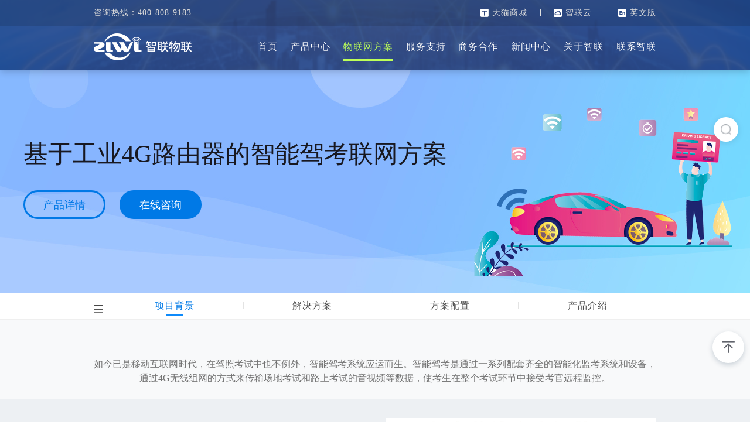

--- FILE ---
content_type: text/html;charset=UTF-8
request_url: http://www.szchilink.com/solution/item/41
body_size: 13143
content:
<!doctype html><html data-n-head-ssr lang=zh data-n-head=%7B%22lang%22:%7B%22ssr%22:%22zh%22%7D%7D><head><title>基于工业4G路由器的智能驾考联网方案-智慧交通-智联物联</title><meta data-n-head=ssr charset=utf-8><meta data-n-head=ssr name=viewport content="width=device-width,initial-scale=1"><meta data-n-head=ssr name=format-detection content="telephone=no"><meta data-n-head=ssr name=renderer content=webkit><meta data-n-head=ssr http-equiv=cache-control content="public, max-age=31536000"><meta data-n-head=ssr name=description content=如今已是移动互联网时代，在驾照考试中也不例外，智能驾考系统应运而生。智能驾考是通过一系列配套齐全的智能化监考系统和设备，通过4G无线组网的方式来传输场地考试和路 description=""><meta data-n-head=ssr name=keywords content=远程运维,数据采集,无人值守,工业协议 keywords=""><base href=/ ><link data-n-head=ssr rel=icon type=image/x-icon href=/favicon.ico><link rel=preload href=/_nuxt/858cdb2.js as=script><link rel=preload href=/_nuxt/c760771.js as=script><link rel=preload href=/_nuxt/css/1af34d5.css as=style><link rel=preload href=/_nuxt/8e77065.js as=script><link rel=preload href=/_nuxt/css/f3823ac.css as=style><link rel=preload href=/_nuxt/039c058.js as=script><link rel=preload href=/_nuxt/css/179bb84.css as=style><link rel=preload href=/_nuxt/6d50f69.js as=script><link rel=preload href=/_nuxt/css/fdde5b6.css as=style><link rel=preload href=/_nuxt/4141572.js as=script><link rel=stylesheet href=/_nuxt/css/1af34d5.css><link rel=stylesheet href=/_nuxt/css/f3823ac.css><link rel=stylesheet href=/_nuxt/css/179bb84.css><link rel=stylesheet href=/_nuxt/css/fdde5b6.css><link rel=preload href=/_nuxt/static/1767001852/solution/item/41/state.js as=script><link rel=preload href=/_nuxt/static/1767001852/solution/item/41/payload.js as=script><link rel=preload href=/_nuxt/static/1767001852/manifest.js as=script></head><body><div data-server-rendered=true id=__nuxt><div id=__layout><div class=page data-v-8e646c5e><header id=top refs=top style="background-image:url(/_nuxt/img/jjfatopbg.5465d94.png);box-shadow:0 2px 12px 0 rgba(0,0,0,.2)" data-v-8e646c5e><article class=top_content data-v-8e646c5e><div data-v-8e646c5e><div title=咨询热线 data-v-8e646c5e>咨询热线：400-808-9183</div><ul class=top_link_ul data-v-8e646c5e><li data-v-8e646c5e><img src="[data-uri]" alt data-v-8e646c5e> <a href="https://zlwl.tmall.com/?spm=a220o.1000855.w5001-22176377955.4.17f5240fBrp4Xa&scene=taobao_shop" target=_blank title=智联物联天猫商城 rel=nofollow data-v-8e646c5e>天猫商城</a></li><li class=line data-v-8e646c5e></li><li data-v-8e646c5e><img src="[data-uri]" alt data-v-8e646c5e><a href=https://singleyun.com/login target=_blank title=智联云操作平台 rel=nofollow data-v-8e646c5e>智联云</a></li><li class=line data-v-8e646c5e></li><li data-v-8e646c5e><img src="[data-uri]" alt data-v-8e646c5e> <a href=https://www.chilinkiot.com/ target=_blank title=切换语言 rel=nofollow data-v-8e646c5e>英文版</a></li></ul></div></article><div class=nav_box data-v-8e646c5e><h1 title=智联物联官方 data-v-8e646c5e><a href=/ class=nuxt-link-active data-v-8e646c5e><img src=/_nuxt/img/logo.55988f3.png alt=智联物联 title=智联物联 data-v-8e646c5e></a></h1><nav data-v-8e646c5e><div data-v-8e646c5e><a href=/ class=nuxt-link-active style=display:inline-block;width:100%;height:100% data-v-8e646c5e>首页</a></div><div data-v-8e646c5e><a href=/product style=display:inline-block;width:100%;height:100% data-v-8e646c5e>产品中心</a><div class=menu_box data-v-f8b748f8 data-v-8e646c5e><div class=t_box data-v-f8b748f8><div class=c_box data-v-f8b748f8><a href=/product/type/44 class=title data-v-f8b748f8>5G工业路由器</a><div title=5G工业路由器ZR9000系列 class=li data-v-f8b748f8><a href=/product/item/77 data-v-f8b748f8>5G工业路由器ZR9000系列</a></div><div title=三模三卡5G工业路由器 class=li data-v-f8b748f8><a href=/product/item/159 data-v-f8b748f8>三模三卡5G工业路由器</a></div><div title=5G工业路由器IR2730系列 class=li data-v-f8b748f8><a href=/product/item/107 data-v-f8b748f8>5G工业路由器IR2730系列</a></div><div title=工业5G/4G路由器IR8000 class=li data-v-f8b748f8><a href=/product/item/153 data-v-f8b748f8>工业5G/4G路由器IR8000</a></div><div title=车载5G工业路由器 class=li data-v-f8b748f8><a href=/product/item/102 data-v-f8b748f8>车载5G工业路由器</a></div></div><div class=c_box data-v-f8b748f8><a href=/product/type/43 class=title data-v-f8b748f8>4G工业路由器</a><div title=单模双卡4G路由器IR5000系列 class=li data-v-f8b748f8><a href=/product/item/118 data-v-f8b748f8>单模双卡4G路由器IR5000系列</a></div><div title=双模双卡4G路由器ZS5000系列 class=li data-v-f8b748f8><a href=/product/item/81 data-v-f8b748f8>双模双卡4G路由器ZS5000系列</a></div><div title=1.4G/1.8G专网工业路由器 class=li data-v-f8b748f8><a href=/product/item/86 data-v-f8b748f8>1.4G/1.8G专网工业路由器</a></div><div title=4G工业路由器ZR2000系列 class=li data-v-f8b748f8><a href=/product/item/76 data-v-f8b748f8>4G工业路由器ZR2000系列</a></div><div title=4G工业路由器IR1000系列 class=li data-v-f8b748f8><a href=/product/item/80 data-v-f8b748f8>4G工业路由器IR1000系列</a></div></div><div class=c_box data-v-f8b748f8><a href=/product/type/46 class=title data-v-f8b748f8>PLC远程控制模块</a><div title=PLC远程控制模块ZP4000系列 class=li data-v-f8b748f8><a href=/product/item/105 data-v-f8b748f8>PLC远程控制模块ZP4000系列</a></div><div title=PLC远程控制模块ZP3000系列 class=li data-v-f8b748f8><a href=/product/item/79 data-v-f8b748f8>PLC远程控制模块ZP3000系列</a></div></div><div class=c_box data-v-f8b748f8><a href=/product/type/60 class=title data-v-f8b748f8>物联网卡</a><div title=5G物联网卡 class=li data-v-f8b748f8><a href=/product/item/108 data-v-f8b748f8>5G物联网卡</a></div><div title=4G物联网卡 class=li data-v-f8b748f8><a href=/product/item/109 data-v-f8b748f8>4G物联网卡</a></div></div><div class=c_box data-v-f8b748f8><a href=/product/type/51 class=title data-v-f8b748f8>智能边缘计算网关</a><div title=5G边缘计算网关IR4000系列 class=li data-v-f8b748f8><a href=/product/item/87 data-v-f8b748f8>5G边缘计算网关IR4000系列</a></div><div title=5G边缘计算网关IR4000Pro class=li data-v-f8b748f8><a href=/product/item/154 data-v-f8b748f8>5G边缘计算网关IR4000Pro</a></div><div title=ARM智能边缘网关RG3000 class=li data-v-f8b748f8><a href=/product/item/155 data-v-f8b748f8>ARM智能边缘网关RG3000</a></div><div title=RTU网关IO网络控制模块CC4400J class=li data-v-f8b748f8><a href=/product/item/144 data-v-f8b748f8>RTU网关IO网络控制模块CC4400J</a></div><div title=智能物联网控制模块CC4800J class=li data-v-f8b748f8><a href=/product/item/130 data-v-f8b748f8>智能物联网控制模块CC4800J</a></div></div><div class=c_box data-v-f8b748f8><a href=/product/type/48 class=title data-v-f8b748f8>串口服务器</a><div title=单串口服务器CS61J class=li data-v-f8b748f8><a href=/product/item/127 data-v-f8b748f8>单串口服务器CS61J</a></div><div title=双串口服务器CS62J class=li data-v-f8b748f8><a href=/product/item/121 data-v-f8b748f8>双串口服务器CS62J</a></div><div title=四串口服务器CS64J class=li data-v-f8b748f8><a href=/product/item/122 data-v-f8b748f8>四串口服务器CS64J</a></div><div title=串口服务器SS2000系列 class=li data-v-f8b748f8><a href=/product/item/83 data-v-f8b748f8>串口服务器SS2000系列</a></div><div title=双串口服务器CS62J导轨版 class=li data-v-f8b748f8><a href=/product/item/156 data-v-f8b748f8>双串口服务器CS62J导轨版</a></div></div><div class=c_box data-v-f8b748f8><a href=/product/type/64 class=title data-v-f8b748f8>Lora无线通信</a><div title=LoRa无线模块 class=li data-v-f8b748f8><a href=/product/item/129 data-v-f8b748f8>LoRa无线模块</a></div><div title="LoRa DTU数传电台CL61M" class=li data-v-f8b748f8><a href=/product/item/131 data-v-f8b748f8>LoRa DTU数传电台CL61M</a></div><div title=LoRa/UNB数传电台CL62J class=li data-v-f8b748f8><a href=/product/item/126 data-v-f8b748f8>LoRa/UNB数传电台CL62J</a></div></div><div class=c_box data-v-f8b748f8><a href=/product/type/49 class=title data-v-f8b748f8>工业交换机</a><div title=工业交换机2光4电（非管理型） class=li data-v-f8b748f8><a href=/product/item/160 data-v-f8b748f8>工业交换机2光4电（非管理型）</a></div><div title=工业交换机百兆（5口8口16口） class=li data-v-f8b748f8><a href=/product/item/161 data-v-f8b748f8>工业交换机百兆（5口8口16口）</a></div><div title=工业交换机千兆5口 class=li data-v-f8b748f8><a href=/product/item/96 data-v-f8b748f8>工业交换机千兆5口</a></div><div title=工业交换机千兆5口（POE） class=li data-v-f8b748f8><a href=/product/item/110 data-v-f8b748f8>工业交换机千兆5口（POE）</a></div><div title=企业交换机千兆5口 class=li data-v-f8b748f8><a href=/product/item/97 data-v-f8b748f8>企业交换机千兆5口</a></div></div><div class=c_box data-v-f8b748f8><a href=/product/type/50 class=title data-v-f8b748f8>打印服务器</a><div title=打印服务器PS2000系列 class=li data-v-f8b748f8><a href=/product/item/82 data-v-f8b748f8>打印服务器PS2000系列</a></div></div><div class=c_box data-v-f8b748f8><a href=/product/type/52 class=title data-v-f8b748f8>DTU数传模块</a><div title="4G Cat1 DTU CD6111C" class=li data-v-f8b748f8><a href=/product/item/119 data-v-f8b748f8>4G Cat1 DTU CD6111C</a></div><div title="4G Cat1 DTU CD61M" class=li data-v-f8b748f8><a href=/product/item/132 data-v-f8b748f8>4G Cat1 DTU CD61M</a></div></div><div class=c_box data-v-f8b748f8><a href=/product/type/53 class=title data-v-f8b748f8>智联云平台</a><div title=M2M设备云管理平台 class=li data-v-f8b748f8><a href=/product/item/89 data-v-f8b748f8>M2M设备云管理平台</a></div></div><div class=c_box data-v-f8b748f8><a href=/product/type/56 class=title data-v-f8b748f8>采集传感器</a><div title=温湿度传感器 class=li data-v-f8b748f8><a href=/product/item/106 data-v-f8b748f8>温湿度传感器</a></div><div title=6轴姿态传感器 class=li data-v-f8b748f8><a href=/product/item/91 data-v-f8b748f8>6轴姿态传感器</a></div><div title=二氧化碳浓度监测传感器 class=li data-v-f8b748f8><a href=/product/item/94 data-v-f8b748f8>二氧化碳浓度监测传感器</a></div><div title=粉尘颗粒物浓度监测传感器 class=li data-v-f8b748f8><a href=/product/item/95 data-v-f8b748f8>粉尘颗粒物浓度监测传感器</a></div></div><div class=c_box data-v-f8b748f8><a href=/product/type/55 class=title data-v-f8b748f8>无线CPE</a><div title="5G CPE" class=li data-v-f8b748f8><a href=/product/item/90 data-v-f8b748f8>5G CPE</a></div></div><div class=c_box data-v-f8b748f8><a href=/product/type/61 class=title data-v-f8b748f8>天线配件</a><div title=4G天线（吸盘天线） class=li data-v-f8b748f8><a href=/product/item/114 data-v-f8b748f8>4G天线（吸盘天线）</a></div><div title=5G天线（吸盘天线） class=li data-v-f8b748f8><a href=/product/item/115 data-v-f8b748f8>5G天线（吸盘天线）</a></div><div title=WiFi天线（棒状天线） class=li data-v-f8b748f8><a href=/product/item/116 data-v-f8b748f8>WiFi天线（棒状天线）</a></div><div title=4G天线（棒状天线） class=li data-v-f8b748f8><a href=/product/item/113 data-v-f8b748f8>4G天线（棒状天线）</a></div></div></div></div></div><div class=active data-v-8e646c5e><a href=/solution class=nuxt-link-active style=display:inline-block;width:100%;height:100% data-v-8e646c5e>物联网方案</a><div class=menu_box data-v-f8b748f8 data-v-8e646c5e><div class=t_box data-v-f8b748f8><div class=c_box data-v-f8b748f8><a href=/solution/type/38 class=title data-v-f8b748f8>智慧交通</a><div title=基于工业4G路由器的智能驾考联网方案 class=li data-v-f8b748f8><a href=/solution/item/41 aria-current=page class="nuxt-link-exact-active nuxt-link-active" data-v-f8b748f8>基于工业4G路由器的智能驾考联网方案</a></div><div title=基于5G网络的智慧停车系统 class=li data-v-f8b748f8><a href=/solution/item/59 data-v-f8b748f8>基于5G网络的智慧停车系统</a></div><div title=高速道路监控系统远程管理方案 class=li data-v-f8b748f8><a href=/solution/item/57 data-v-f8b748f8>高速道路监控系统远程管理方案</a></div></div><div class=c_box data-v-f8b748f8><a href=/solution/type/37 class=title data-v-f8b748f8>新能源</a><div title=基于工业4G路由器的充电桩联网方案 class=li data-v-f8b748f8><a href=/solution/item/40 data-v-f8b748f8>基于工业4G路由器的充电桩联网方案</a></div></div><div class=c_box data-v-f8b748f8><a href=/solution/type/42 class=title data-v-f8b748f8>自助智能柜</a><div title=智能快递柜远程管理方案 class=li data-v-f8b748f8><a href=/solution/item/49 data-v-f8b748f8>智能快递柜远程管理方案</a></div><div title=基于工业4G路由器的自助橙汁售卖机联网解决方案 class=li data-v-f8b748f8><a href=/solution/item/52 data-v-f8b748f8>基于工业4G路由器的自助橙汁售卖机联网解决方案</a></div><div title=5G工业路由器应用于自助服务终端 class=li data-v-f8b748f8><a href=/solution/item/44 data-v-f8b748f8>5G工业路由器应用于自助服务终端</a></div><div title=基于工业4G路由器的智能生鲜配送柜系统解决方案 class=li data-v-f8b748f8><a href=/solution/item/51 data-v-f8b748f8>基于工业4G路由器的智能生鲜配送柜系统解决方案</a></div></div><div class=c_box data-v-f8b748f8><a href=/solution/type/39 class=title data-v-f8b748f8>工业自动化</a><div title=基于工业5G路由器的AGV小车联网方案 class=li data-v-f8b748f8><a href=/solution/item/42 data-v-f8b748f8>基于工业5G路由器的AGV小车联网方案</a></div><div title=智能化工厂中的智能网关应用 class=li data-v-f8b748f8><a href=/solution/item/60 data-v-f8b748f8>智能化工厂中的智能网关应用</a></div></div><div class=c_box data-v-f8b748f8><a href=/solution/type/40 class=title data-v-f8b748f8>智慧环保</a><div title=污水处理中的5G应用 class=li data-v-f8b748f8><a href=/solution/item/58 data-v-f8b748f8>污水处理中的5G应用</a></div></div><div class=c_box data-v-f8b748f8><a href=/solution/type/41 class=title data-v-f8b748f8>智慧农业</a><div title=基于工业4G路由器的智慧畜牧远程监测控制系统 class=li data-v-f8b748f8><a href=/solution/item/54 data-v-f8b748f8>基于工业4G路由器的智慧畜牧远程监测控制系统</a></div><div title=5G智慧农业应用方案 class=li data-v-f8b748f8><a href=/solution/item/45 data-v-f8b748f8>5G智慧农业应用方案</a></div></div><div class=c_box data-v-f8b748f8><a href=/solution/type/44 class=title data-v-f8b748f8>智慧工厂</a><div title=基于工业5G路由器的智慧塔吊无线监测方案 class=li data-v-f8b748f8><a href=/solution/item/46 data-v-f8b748f8>基于工业5G路由器的智慧塔吊无线监测方案</a></div><div title=基于工业4G路由器的机器人运维管理系统解决方案 class=li data-v-f8b748f8><a href=/solution/item/56 data-v-f8b748f8>基于工业4G路由器的机器人运维管理系统解决方案</a></div><div title=基于工业4G网关的智慧工地行业解决方案 class=li data-v-f8b748f8><a href=/solution/item/55 data-v-f8b748f8>基于工业4G网关的智慧工地行业解决方案</a></div><div title=基于工业4G路由器的数控机床远程监测联网方案 class=li data-v-f8b748f8><a href=/solution/item/50 data-v-f8b748f8>基于工业4G路由器的数控机床远程监测联网方案</a></div></div><div class=c_box data-v-f8b748f8><a href=/solution/type/45 class=title data-v-f8b748f8>智慧医疗</a><div title=基于工业4G路由器的医疗器械远程监控方案 class=li data-v-f8b748f8><a href=/solution/item/47 data-v-f8b748f8>基于工业4G路由器的医疗器械远程监控方案</a></div></div><div class=c_box data-v-f8b748f8><a href=/solution/type/46 class=title data-v-f8b748f8>智慧城市</a><div title=基于工业4G路由器的城市路灯无线通信监控系统解决方案 class=li data-v-f8b748f8><a href=/solution/item/53 data-v-f8b748f8>基于工业4G路由器的城市路灯无线通信监控系统解决方案</a></div></div><div class=c_box data-v-f8b748f8><a href=/solution/type/52 class=title data-v-f8b748f8>智慧校园</a><div title=校区机房数据采集监控方案 class=li data-v-f8b748f8><a href=/solution/item/62 data-v-f8b748f8>校区机房数据采集监控方案</a></div></div></div></div></div><div data-v-8e646c5e><a href=/serviceSupport/problem style=display:inline-block;width:100%;height:100% data-v-8e646c5e>服务支持</a><div class=menu_box data-v-f8b748f8 data-v-8e646c5e><div class=service data-v-f8b748f8><a href=/serviceSupport/problem class=box data-v-f8b748f8><svg xmlns=http://www.w3.org/2000/svg width=38 height=38 viewBox="0 0 38 38" data-v-f8b748f8><g transform="translate(-55.514 -50.638)" data-v-f8b748f8><rect width=38 height=38 transform="translate(55.514 50.638)" class=a data-v-f8b748f8></rect><path d=M373.117,218.738c0-.577.14-1.155.421-1.3a1.361,1.361,0,0,1,1.123-.433,1.987,1.987,0,0,1,.982.289,1.328,1.328,0,0,1,.421,1.01,1.582,1.582,0,0,1-.421,1.01l-1.684,2.454a1.261,1.261,0,0,0-.421.866c0,.289-.14.577-.14,1.01v1.443h2.526v-1.3a2.13,2.13,0,0,1,.281-1.01l1.684-2.309a3.611,3.611,0,0,0,.7-2.165,3.2,3.2,0,0,0-1.263-2.742,4.4,4.4,0,0,0-5.614,0,4.357,4.357,0,0,0-1.123,2.887v.722h2.526Zm.281,7.361h2.526v2.454H373.4Z transform="translate(-300.075 -154.044)" class=b data-v-f8b748f8></path><path d=M58.514,53.638v26.7h10.62l5.294,5.3,5.308-5.3H90.514v-26.7ZM87.506,77.3l-8.628-.091-4.449,4.211L69.98,77.213l-8.452.091V56.663H87.506V77.3Z transform="translate(0 0)" class=b data-v-f8b748f8></path></g></svg> <span data-v-f8b748f8>常见问题</span><p data-v-f8b748f8>遇到的问题和一些解决办法</p></a><a href=/serviceSupport/download class=box data-v-f8b748f8><svg xmlns=http://www.w3.org/2000/svg width=38 height=38 viewBox="0 0 38 38" data-v-f8b748f8><g transform="translate(-443 -148)" data-v-f8b748f8><rect width=38 height=38 transform="translate(443 148)" class=a data-v-f8b748f8></rect><path d=M20026,11591h-32v-22h32v22Zm-29-19h0v16h26v-16Z transform="translate(-19548 -11414)" class=b data-v-f8b748f8></path><rect width=3 height=18 transform="translate(460.5 151)" class=b data-v-f8b748f8></rect><path d=M20002.486,11579.961l-2.125-2.12,0,0-6.365-6.365,2.123-2.12,6.361,6.365,6.365-6.365,2.119,2.12-6.363,6.367h0Z transform="translate(-19540.484 -11408.475)" class=b data-v-f8b748f8></path><rect width=3 height=25 transform="translate(474.5 180) rotate(90)" class=b data-v-f8b748f8></rect></g></svg> <span data-v-f8b748f8>下载中心</span><p data-v-f8b748f8>产品相关的资料下载</p></a><a href=/serviceSupport/afterSales class=box data-v-f8b748f8><svg xmlns=http://www.w3.org/2000/svg width=38 height=38 viewBox="0 0 38 38" data-v-f8b748f8><g transform="translate(-118.332 3.086)" data-v-f8b748f8><rect width=38 height=38 transform="translate(118.332 -3.086)" class=a data-v-f8b748f8></rect><path d=M541.234,560.017a5.537,5.537,0,1,1-4.984,6,1.266,1.266,0,1,1,2.523-.218,2.954,2.954,0,1,0,2.686-3.258,1.266,1.266,0,1,1-.224-2.521Z transform="translate(-398.131 -540.582)" class=b data-v-f8b748f8></path><path d=M810.881,811.223a1.266,1.266,0,0,1,1.628-.425l.127.075,3.8,2.531a1.266,1.266,0,0,1-1.276,2.181l-.127-.075-3.8-2.531A1.266,1.266,0,0,1,810.881,811.223Z transform="translate(-664.413 -783.81)" class=b data-v-f8b748f8></path><path d=M19190.588,6289.909h-10.5a1.5,1.5,0,0,1-1.5-1.5v-25.994a1.5,1.5,0,0,1,1.5-1.5h3.5v-2a1,1,0,0,1,1-1h14.994a1,1,0,0,1,1,1v2h3.5a1.5,1.5,0,0,1,1.5,1.5v11.5h-.006a1.5,1.5,0,1,1-3,0,1.131,1.131,0,0,1,.006-.115v-9.881h-2v2a1,1,0,0,1-1,1h-14.994a1,1,0,0,1-1-1v-2h-2v23h9.031a1.5,1.5,0,0,1,0,3h0Zm-4-29v3h11v-3Z transform="translate(-19055.006 -6257.999)" class=b data-v-f8b748f8></path><rect width=15 height=3 rx=1.5 transform="translate(129.582 11.914)" class=b data-v-f8b748f8></rect><rect width=10 height=3 rx=1.5 transform="translate(129.582 17.914)" class=b data-v-f8b748f8></rect></g></svg> <span data-v-f8b748f8>售后维护</span><p data-v-f8b748f8>产品相关的售后维护</p></a><a href=/serviceSupport/useVideo class=box data-v-f8b748f8><svg xmlns=http://www.w3.org/2000/svg width=38 height=38 viewBox="0 0 38 38" data-v-f8b748f8><g transform="translate(-443 -148)" data-v-f8b748f8><rect width=38 height=38 transform="translate(443 148)" class=a data-v-f8b748f8></rect><path d=M20026,11595h-32v-26h32v26Zm-29-23h0v20h26v-20Z transform="translate(-19548 -11417.998)" class=b data-v-f8b748f8></path><rect width=3 height=25 transform="translate(474.5 180) rotate(90)" class=b data-v-f8b748f8></rect><path d=M19639,11582.384a1,1,0,0,1-1-1v-10.761a1,1,0,0,1,1.445-.9l10.766,5.386a1,1,0,0,1,0,1.785l-10.766,5.385A.99.99,0,0,1,19639,11582.384Zm2-9.1a.5.5,0,0,0-.5.5v4.438a.492.492,0,0,0,.484.5h.01a.53.53,0,0,0,.211-.044l4.809-2.22a.5.5,0,0,0,0-.907l-4.809-2.22A.5.5,0,0,0,19641,11573.28Z transform="translate(-19182 -11412)" class=b data-v-f8b748f8></path></g></svg> <span data-v-f8b748f8>视频中心</span><p data-v-f8b748f8>产品相关的视频资料</p></a></div></div></div><div data-v-8e646c5e><a href=/business style=display:inline-block;width:100%;height:100% data-v-8e646c5e>商务合作</a><div class=menu_box data-v-f8b748f8 data-v-8e646c5e><div class=service data-v-f8b748f8><a href=/business#apply class=box data-v-f8b748f8><svg xmlns=http://www.w3.org/2000/svg width=38 height=38 viewBox="0 0 38 38" data-v-f8b748f8><g transform="translate(-124.107 -95.058)" data-v-f8b748f8><rect width=38 height=38 transform="translate(124.107 95.058)" class=a data-v-f8b748f8></rect><path d=M137.038,130.109H130.35c-1.753,0-2.242-.492-2.242-2.255V100.364c0-1.763.489-2.255,2.242-2.255l22.311-.088c1.753,0,2.388.492,2.388,2.255v7.462a1.365,1.365,0,0,1-1.375,1.236c-.679,0-1.586-.553-1.586-1.236l0-6.147a.733.733,0,0,0-.721-.725l-19.544.088a.733.733,0,0,0-.721.725l0,24.648a.733.733,0,0,0,.721.725h5.216c.679,0,1.035.893,1.035,1.576S137.717,130.109,137.038,130.109Z transform=translate(0) class=b data-v-f8b748f8></path><path d=M267.762,285.865l-.121-5.654a1.934,1.934,0,0,1,.5-1.8l10.108-11.391a1.669,1.669,0,0,1,1.089-.557,1.616,1.616,0,0,1,1.23.4l4.167,3.727a1.657,1.657,0,0,1,.113,2.329l-2.538,2.888a1.231,1.231,0,1,1-1.843-1.633l2.015-2.293-2.929-2.62-9.464,10.665q.009.089.01.178l.064,3,2.614-.3q.064-.065.125-.133l.009-.01,5.187-5.723a1.231,1.231,0,1,1,1.818,1.661l-5.183,5.718a4.8,4.8,0,0,1-.53.517,1.641,1.641,0,0,1-1.25.433Zm-.081-5.543h0Z transform="translate(-127.162 -155.984)" class=b data-v-f8b748f8></path><path d=M677.163,512.4a1.223,1.223,0,0,1-.883-.375l-3.8-3.932a1.232,1.232,0,1,1,1.765-1.718l3.8,3.932a1.238,1.238,0,0,1-.027,1.745A1.223,1.223,0,0,1,677.163,512.4Z transform="translate(-523.131 -392.161)" class=b data-v-f8b748f8></path><rect width=3 height=16 rx=1.5 transform="translate(150.108 104.328) rotate(90)" class=b data-v-f8b748f8></rect><rect width=3 height=11.689 rx=1.5 transform="translate(145.797 110.328) rotate(90)" class=b data-v-f8b748f8></rect><rect width=3 height=6.689 rx=1.5 transform="translate(140.797 116.328) rotate(90)" class=b data-v-f8b748f8></rect></g></svg> <span data-v-f8b748f8>样机申请</span><p data-v-f8b748f8>我们将在两个工作日内回复您</p></a><a href=/business#join class=box data-v-f8b748f8><svg xmlns=http://www.w3.org/2000/svg width=38 height=38 viewBox="0 0 38 38" data-v-f8b748f8><g transform="translate(-456.5 -150)" data-v-f8b748f8><rect width=38 height=38 transform="translate(456.5 150)" class=a data-v-f8b748f8></rect><path d=M76.072,142.32l5.266,5.145,5.262-5.139,13.736,13.42-6.318,6.17.017.017L81.354,174.32,62.336,155.739,76.073,142.32Zm0,4.129-9.51,9.291,14.793,14.451,9.732-9.51L86.1,155.819,80.9,158.58l-5.615-5.2,3.94-3.849-3.154-3.081Zm10.528.006-7.031,6.868L81.382,155l5.258-2.789,6.547,6.388,2.923-2.856-9.51-9.291Z transform="translate(394.164 10.68)" class=b data-v-f8b748f8></path></g></svg> <span data-v-f8b748f8>经销加盟</span><p data-v-f8b748f8>提升用户价值，携手共赢</p></a><a href=/business#custom class=box data-v-f8b748f8><svg xmlns=http://www.w3.org/2000/svg width=38 height=38 viewBox="0 0 38 38" data-v-f8b748f8><g transform="translate(-462.5 -150)" data-v-f8b748f8><rect width=38 height=38 transform="translate(462.5 150)" class=a data-v-f8b748f8></rect><path d=M28.386,25.583l4.976-5.022a3.3,3.3,0,0,0,0-4.751l-5.245-5.294a3.481,3.481,0,0,0-4.707,0l-4.976,5.022-4.976-5.022a3.481,3.481,0,0,0-4.707,0L3.506,15.81a3.3,3.3,0,0,0,0,4.751l4.976,5.022L6.33,27.619a2.822,2.822,0,0,0-.807,1.357l-2.959,8.28a3.3,3.3,0,0,0,.4,2.986A3.5,3.5,0,0,0,5.658,41.6a2.936,2.936,0,0,0,1.076-.136l8.2-2.986a2.786,2.786,0,0,0,1.345-.814L18.3,35.628l4.976,5.022a3.225,3.225,0,0,0,2.421.95,3.847,3.847,0,0,0,2.421-.95l5.245-5.294a3.3,3.3,0,0,0,0-4.751Zm-2.9-13.018c.134,0,.4.136.538.136l4.885,4.877a.66.66,0,0,1,0,.95L29.05,20.457l-5.827-5.827L25.079,12.7a.586.586,0,0,1,.4-.136ZM8.763,22.081l2.421-2.443c.4-.407.426-.939-.15-1.521s-1.05-.554-1.453-.147L7.16,20.414,5.572,18.826a.66.66,0,0,1,0-.95l5.047-5.037c.134-.136.269-.136.538-.136s.4.136.538.136L16.353,17.7l-5.989,5.987ZM14.251,35.54a.468.468,0,0,1-.269.136L6.118,38.634a.4.4,0,0,1-.612-.2.841.841,0,0,1-.2-.614l2.978-7.835c0-.136.134-.136.134-.271l2.959-2.986,8.069-8.144,1.927-1.957,5.827,5.827-1.927,1.957-8.069,8.144L14.251,35.54Zm16.785-2.055-5.047,5.037a.61.61,0,0,1-.909-.031L23.763,37.22l2.421-2.443a1.221,1.221,0,0,0-.1-1.605,1.156,1.156,0,0,0-1.562-.1l-2.421,2.443-1.789-1.789,5.989-5.987,4.234,4.29.5.5a.66.66,0,0,1,0,.95Z transform="translate(463.129 143.4)" class=b data-v-f8b748f8></path></g></svg> <span data-v-f8b748f8>定制开发</span><p data-v-f8b748f8>公司全线产品支持定制开发</p></a></div></div></div><div data-v-8e646c5e><a href=/news/consult style=display:inline-block;width:100%;height:100% data-v-8e646c5e>新闻中心</a><div class=menu_box data-v-f8b748f8 data-v-8e646c5e><div class=service data-v-f8b748f8><a href=/news/consult class=box data-v-f8b748f8><svg xmlns=http://www.w3.org/2000/svg width=38 height=38 viewBox="0 0 38 38" data-v-f8b748f8><g transform="translate(-450.5 -150)" data-v-f8b748f8><rect width=38 height=38 transform="translate(450.5 150)" class=a data-v-f8b748f8></rect><path d=M20029.736,11618.785a1.762,1.762,0,0,1-.916-1.54v-3.361h-4.455c-.137,0-.268,0-.393-.011H20023a1.5,1.5,0,0,1-1.5-1.5v-21.867a1.5,1.5,0,0,1,1.5-1.5h1.07c.1,0,.193,0,.293,0h26.268c.1,0,.2,0,.293,0h1.574a1,1,0,0,1,1,1v22.4a1.468,1.468,0,0,1-1.475,1.469h-.986c-.129.007-.266.011-.406.011h-11.5l-7.609,4.842a1.746,1.746,0,0,1-.945.276A1.726,1.726,0,0,1,20029.736,11618.785Zm-4.051-7.82h5.842v4.424l6.99-4.435h10.881c.973,0,1.148-.286,1.148-1.253v-16.457c0-.972-.176-1.309-1.148-1.309h-23.713c-.836,0-1.119.249-1.184.936v.635a1.486,1.486,0,0,1-.016.21v15.452a1.511,1.511,0,0,1,.016.211v.691C20024.566,11610.745,20024.85,11610.965,20025.686,11610.965Z transform="translate(-19568 -11435.008)" class=b data-v-f8b748f8></path><rect width=18 height=3 rx=1.5 transform="translate(460.5 161)" class=b data-v-f8b748f8></rect><rect width=13 height=3 rx=1.5 transform="translate(460.5 168)" class=b data-v-f8b748f8></rect></g></svg> <span data-v-f8b748f8>物联网资讯</span><p data-v-f8b748f8>了解最近物联网资讯</p></a><a href=/news/companyNews class=box data-v-f8b748f8><svg xmlns=http://www.w3.org/2000/svg width=38 height=38 viewBox="0 0 38 38" data-v-f8b748f8><g transform="translate(-456.5 -150)" data-v-f8b748f8><rect width=38 height=38 transform="translate(456.5 150)" class=a data-v-f8b748f8></rect><path d=M19799,11621h-25a1.5,1.5,0,0,1-1.5-1.5v-29a1.5,1.5,0,0,1,1.5-1.5h25a1.5,1.5,0,0,1,1.5,1.5v29A1.5,1.5,0,0,1,19799,11621Zm-23-29a.5.5,0,0,0-.5.5v25a.5.5,0,0,0,.5.5h21a.5.5,0,0,0,.5-.5v-25a.5.5,0,0,0-.5-.5Z transform="translate(-19311 -11436)" class=b data-v-f8b748f8></path><rect width=3 height=3 transform="translate(470.5 161) rotate(90)" class=b data-v-f8b748f8></rect><rect width=3 height=16 transform="translate(483.5 168) rotate(90)" class=b data-v-f8b748f8></rect><rect width=3 height=10 transform="translate(483.5 161) rotate(90)" class=b data-v-f8b748f8></rect><rect width=3 height=16 transform="translate(483.5 174) rotate(90)" class=b data-v-f8b748f8></rect></g></svg> <span data-v-f8b748f8>公司动态</span><p data-v-f8b748f8>了解智联物联最近的动态</p></a><a href=/news/topic class=box data-v-f8b748f8><svg xmlns=http://www.w3.org/2000/svg width=38 height=38 viewBox="0 0 38 38" data-v-f8b748f8><g transform="translate(-442.5 -150)" data-v-f8b748f8><rect width=38 height=38 rx=1.5 transform="translate(442.5 150)" class=a data-v-f8b748f8></rect><path d=M19799,11621h-25a1.5,1.5,0,0,1-1.5-1.5v-29a1.5,1.5,0,0,1,1.5-1.5h25a1.5,1.5,0,0,1,1.5,1.5v29A1.5,1.5,0,0,1,19799,11621Zm-23-29a.5.5,0,0,0-.5.5v25a.5.5,0,0,0,.5.5h21a.5.5,0,0,0,.5-.5v-25a.5.5,0,0,0-.5-.5Z transform="translate(-19325 -11436.002)" class=b data-v-f8b748f8></path><rect width=26 height=3 transform="translate(448.5 177)" class=b data-v-f8b748f8></rect><path d=M527.767,140.211V126.74H524.9v8.3l-2.567-2.153-2.566,2.153v-8.3H516.9v13.471l5.433-3.57Zm0,0 transform="translate(-58.168 28.546)" class=b data-v-f8b748f8></path></g></svg> <span data-v-f8b748f8>专题中心</span><p data-v-f8b748f8>了解专题中心</p></a></div></div></div><div data-v-8e646c5e><a href=/aboutUs style=display:inline-block;width:100%;height:100% data-v-8e646c5e>关于智联</a><div class=menu_box data-v-f8b748f8 data-v-8e646c5e><div class=service data-v-f8b748f8><a href=/aboutUs class=box data-v-f8b748f8><svg xmlns=http://www.w3.org/2000/svg width=38 height=38 viewBox="0 0 38 38" data-v-f8b748f8><g transform="translate(-59.488 2.002)" data-v-f8b748f8><rect width=38 height=38 transform="translate(59.488 -2.002)" class=a data-v-f8b748f8></rect><rect width=16 height=3 transform="translate(70.488 18.998)" class=b data-v-f8b748f8></rect><rect width=16 height=3 transform="translate(70.488 24.998)" class=b data-v-f8b748f8></rect><path d=M19823.986,11469h-27a.5.5,0,0,1-.5-.5v-31a.5.5,0,0,1,.5-.5h27a.5.5,0,0,1,.5.5v31A.5.5,0,0,1,19823.986,11469Zm-24.5-29h0v26h22v-26Z transform="translate(-19732 -11436)" class=b data-v-f8b748f8></path><path d=M527.767,140.211V126.74H524.9v8.3l-2.567-2.153-2.566,2.153v-8.3H516.9v13.471l5.433-3.57Zm0,0 transform="translate(-441.277 -125.456)" class=b data-v-f8b748f8></path></g></svg> <span data-v-f8b748f8>智联简介</span><p data-v-f8b748f8>查看智联物联公司的介绍</p></a><a href=/aboutUs#certificate class=box data-v-f8b748f8><svg xmlns=http://www.w3.org/2000/svg width=38 height=38 viewBox="0 0 38 38" data-v-f8b748f8><g transform="translate(-40.449 -82.333)" data-v-f8b748f8><rect width=38 height=38 transform="translate(40.449 82.333)" class=a data-v-f8b748f8></rect><path d=M341.333,341.333h12.205v3.051H341.333Zm0,6.1h12.205v3.051H341.333Z transform="translate(-287.987 -246.846)" class=b data-v-f8b748f8></path><path d=M42.667,85.333v3.051h3.051v23.342a1.465,1.465,0,0,0,1.068,1.373l12.2,4.119a.973.973,0,0,0,.915,0l12.2-4.119a1.465,1.465,0,0,0,1.068-1.373V88.385H76.23V85.333Zm27.461,25.325-10.679,3.509-10.679-3.509V88.385H70.128v22.274Z class=b data-v-f8b748f8></path></g></svg> <span data-v-f8b748f8>荣誉资质</span><p data-v-f8b748f8>查看智联物联公司的荣誉资质</p></a><a href=/aboutUs#organize class=box data-v-f8b748f8><svg xmlns=http://www.w3.org/2000/svg width=38 height=38 viewBox="0 0 38 38" data-v-f8b748f8><g transform="translate(-484.5 -150)" data-v-f8b748f8><rect width=38 height=38 transform="translate(484.5 150)" class=a data-v-f8b748f8></rect><path d=M19691.5,11602h-11a1,1,0,0,1-1-1v-11a1,1,0,0,1,1-1h11a1,1,0,0,1,1,1v11A1,1,0,0,1,19691.5,11602Zm-8.5-10a.5.5,0,0,0-.5.5v6a.5.5,0,0,0,.5.5h6a.5.5,0,0,0,.5-.5v-6a.5.5,0,0,0-.5-.5Z transform="translate(-19182.5 -11436.002)" class=b data-v-f8b748f8></path><path d=M19691.5,11602h-11a1,1,0,0,1-1-1v-11a1,1,0,0,1,1-1h11a1,1,0,0,1,1,1v11A1,1,0,0,1,19691.5,11602Zm-8.5-10a.5.5,0,0,0-.5.5v6a.5.5,0,0,0,.5.5h6a.5.5,0,0,0,.5-.5v-6a.5.5,0,0,0-.5-.5Z transform="translate(-19191.996 -11417.002)" class=b data-v-f8b748f8></path><path d=M19691.5,11602h-11a1,1,0,0,1-1-1v-11a1,1,0,0,1,1-1h11a1,1,0,0,1,1,1v11A1,1,0,0,1,19691.5,11602Zm-8.5-10a.5.5,0,0,0-.5.5v6a.5.5,0,0,0,.5.5h6a.5.5,0,0,0,.5-.5v-6a.5.5,0,0,0-.5-.5Z transform="translate(-19172.996 -11417)" class=b data-v-f8b748f8></path><rect width=2 height=4 transform="translate(502.501 165)" class=b data-v-f8b748f8></rect><rect width=2 height=4 transform="translate(492.999 169)" class=b data-v-f8b748f8></rect><rect width=2 height=4 transform="translate(511.999 169)" class=b data-v-f8b748f8></rect><path d=M1,0H2A0,0,0,0,1,2,0V21a0,0,0,0,1,0,0H1a1,1,0,0,1-1-1V1A1,1,0,0,1,1,0Z transform="translate(514 168) rotate(90)" class=b data-v-f8b748f8></path></g></svg> <span data-v-f8b748f8>组织架构</span><p data-v-f8b748f8>查看智联物联公司的组织架构</p></a></div></div></div><div data-v-8e646c5e><a href=/connect style=display:inline-block;width:100%;height:100% data-v-8e646c5e>联系智联</a></div></nav></div></header><main data-v-8e646c5e><div data-v-8e646c5e><header style=display:none data-v-114bcf15><div class=nav_box data-v-114bcf15><div class=nav style=transform:translate(0) data-v-114bcf15><h2 class=active data-v-114bcf15><img src="[data-uri]" width=14px height=12px alt style=margin-right:4px data-v-114bcf15> <a href=/solution class=nuxt-link-active data-v-114bcf15>所有方案</a></h2><h2 data-v-114bcf15><a href=/solution/type/38 data-v-114bcf15>智慧交通</a></h2><h2 data-v-114bcf15><a href=/solution/type/37 data-v-114bcf15>新能源</a></h2><h2 data-v-114bcf15><a href=/solution/type/42 data-v-114bcf15>自助智能柜</a></h2><h2 data-v-114bcf15><a href=/solution/type/39 data-v-114bcf15>工业自动化</a></h2><h2 data-v-114bcf15><a href=/solution/type/40 data-v-114bcf15>智慧环保</a></h2><h2 data-v-114bcf15><a href=/solution/type/41 data-v-114bcf15>智慧农业</a></h2><h2 data-v-114bcf15><a href=/solution/type/44 data-v-114bcf15>智慧工厂</a></h2><h2 data-v-114bcf15><a href=/solution/type/45 data-v-114bcf15>智慧医疗</a></h2><h2 data-v-114bcf15><a href=/solution/type/46 data-v-114bcf15>智慧城市</a></h2><h2 data-v-114bcf15><a href=/solution/type/52 data-v-114bcf15>智慧校园</a></h2></div></div></header><div query="" class=program_detail data-v-41391205><div class=head style=background-image:url(http://114.115.138.189/upload/img/d5f6e5e4-9bfc-4dd3-855a-94a9e3e6b4ff.jpg) data-v-41391205><div data-v-41391205><h3 data-v-41391205>基于工业4G路由器的智能驾考联网方案</h3><button class=product data-v-41391205>产品详情</button> <button class=consult data-v-41391205>在线咨询</button></div></div><header style=position:sticky;top:7.5rem data-v-56162fe0 data-v-41391205><div class=nav_box data-v-56162fe0><div class=nav data-v-56162fe0><img width=16px height=14px src="[data-uri]" alt style=margin-right:5px;transform:translateY(5px) data-v-56162fe0><h2 class=active data-v-56162fe0><span data-v-56162fe0>项目背景</span><div class=line data-v-56162fe0></div></h2><h2 data-v-56162fe0><span data-v-56162fe0>解决方案</span><div class=line data-v-56162fe0></div></h2><h2 data-v-56162fe0><span data-v-56162fe0>方案配置</span><div class=line data-v-56162fe0></div></h2><h2 data-v-56162fe0><span data-v-56162fe0>产品介绍</span></h2></div></div></header><div class=main style=transform:translateY(-44px) data-v-555a39fb data-v-41391205><div data-v-555a39fb><img width=28px height=28px src=/_nuxt/img/pre.7963480.png alt=返回 data-v-555a39fb><div class=line data-v-555a39fb></div><span class=stop data-v-555a39fb>已经是第一个方案了</span><div class=line data-v-555a39fb></div><span data-v-555a39fb>下一个方案:高速道路监控系统远程管理方案</span><div class=line data-v-555a39fb></div></div></div><div id=introduce class=introduce data-v-41391205><p data-v-41391205>如今已是移动互联网时代，在驾照考试中也不例外，智能驾考系统应运而生。智能驾考是通过一系列配套齐全的智能化监考系统和设备，通过4G无线组网的方式来传输场地考试和路上考试的音视频等数据，使考生在整个考试环节中接受考官远程监控。</p></div><div id=program class=select data-v-41391205><div data-v-41391205><div class=left_box data-v-41391205><div class=left_title data-v-41391205></div><div class=left_detail data-v-41391205>通常智能驾考系统主要由中心端的监考中心、考试车辆上的监考设备及4G无线业务传输这3部分构成。在中心端：使用运营商的专网有线链路，通过LNS，防火墙等接入监考中心需要用到的各种服务器。在要求较高的考场，甚至会加上AAA服务器来提供验证授权以及帐户服务，主要目的是管理用户访问网络服务器，对具有访问权的用户提供服。考试车辆上的设备则通过4G路由器的以太网口或者RS232/RS485/TTL等接口与车载工控机、视频服务器和GPS等设备连接。4G无线业务传输：是以三大运营商(中国移动、中国联通、中国电信)的有线链路与4G无线网为基础搭建的专线网络。路由器将接收到的数据通过4G专线网络发往中心端，同时中心端也可通过4G专线网络访问路由器下挂载的设备。其中，在驾考车辆上需要用到的工业级4G路由器采用的是我司ZR2000系列产品，负责接收驾考车辆上设备的数据信息，并通过4G网络发送到监考中心。</div></div><div class=right_box data-v-41391205><div data-v-41391205><img src=http://114.115.138.189/upload/img/8e39ae91-4c14-4081-85b3-bc9bc4ca9799.png alt style=max-width:100%;max-height:100% data-v-41391205></div></div></div></div><div id=programimg class=program_box data-v-41391205><div data-v-41391205></div></div><div id=detail class=product_box data-v-41391205><div data-v-41391205><div class=p_img data-v-41391205><img src=http://114.115.138.189/upload/img/87bd3099-8113-4a81-96db-ac26078e3366.jpg alt data-v-41391205></div><div class=product_detail data-v-41391205><span class=ptitle data-v-41391205>功能特点</span><pre data-v-41391205>        ZR2000系列具有2个百兆网口，1个串口(RS232或RS485)，支持2.4G 150Mbps WiFi，是一款功能丰富、应用广泛的4G全网通工业级路由器。
        </pre><span class=ptitle data-v-41391205>主要功能展示</span><div class=func_box data-v-41391205><div data-v-41391205><span data-v-41391205>远程运维</span></div><div data-v-41391205><span data-v-41391205>数据采集</span></div><div data-v-41391205><span data-v-41391205>无人值守</span></div><div data-v-41391205><span data-v-41391205>工业协议</span></div></div><a href=/product/item/79 class=link data-v-41391205>查看详情 ></a></div></div></div></div><div class=search data-v-24e024d3><img src="[data-uri]" alt=搜索 title=搜索 height=18px width=18px data-v-24e024d3></div></div></main><footer data-v-8e646c5e><div class=list data-v-8e646c5e><dl data-v-8e646c5e><dt class=f_title data-v-8e646c5e>热门产品</dt><dd class="wow animate__fadeInRight" data-v-8e646c5e><a href=/product/type/44 data-v-8e646c5e>5G工业路由器</a></dd><dd class="wow animate__fadeInRight" data-v-8e646c5e><a href=/product/type/43 data-v-8e646c5e>4G工业路由器</a></dd><dd class="wow animate__fadeInRight" data-v-8e646c5e><a href=/product/type/46 data-v-8e646c5e>PLC远程控制模块</a></dd><dd class="wow animate__fadeInRight" data-v-8e646c5e><a href=/product/type/60 data-v-8e646c5e>物联网卡</a></dd><dd class="wow animate__fadeInRight" data-v-8e646c5e><a href=/product/type/51 data-v-8e646c5e>智能边缘计算网关</a></dd><dd class="wow animate__fadeInRight" data-v-8e646c5e><a href=/product data-v-8e646c5e>更多产品</a></dd></dl><dl data-v-8e646c5e><dt class=f_title data-v-8e646c5e>物联网方案</dt><dd class="wow animate__fadeInRight" data-v-8e646c5e><a href=/solution/type/38 data-v-8e646c5e>智慧交通</a></dd><dd class="wow animate__fadeInRight" data-v-8e646c5e><a href=/solution/type/37 data-v-8e646c5e>新能源</a></dd><dd class="wow animate__fadeInRight" data-v-8e646c5e><a href=/solution/type/42 data-v-8e646c5e>自助智能柜</a></dd><dd class="wow animate__fadeInRight" data-v-8e646c5e><a href=/solution/type/39 data-v-8e646c5e>工业自动化</a></dd><dd class="wow animate__fadeInRight" data-v-8e646c5e><a href=/solution/type/40 data-v-8e646c5e>智慧环保</a></dd><dd class="wow animate__fadeInRight" data-v-8e646c5e><a href=/solution class=nuxt-link-active data-v-8e646c5e>更多物联网方案</a></dd></dl><dl data-v-8e646c5e><dt class=f_title data-v-8e646c5e>商务合作</dt><dd class="wow animate__fadeInRight" data-v-8e646c5e><a href=/business#apply data-v-8e646c5e>样机申请</a></dd><dd class="wow animate__fadeInRight" data-v-8e646c5e><a href=/business#join data-v-8e646c5e>经销加盟</a></dd><dd class="wow animate__fadeInRight" data-v-8e646c5e><a href=/business#custom data-v-8e646c5e>定制开发</a></dd></dl><dl data-v-8e646c5e><dt class=f_title data-v-8e646c5e>服务支持</dt><dd class="wow animate__fadeInRight" data-v-8e646c5e><a href=/serviceSupport/problem data-v-8e646c5e>常见问题</a></dd><dd class="wow animate__fadeInRight" data-v-8e646c5e><a href=/serviceSupport/download data-v-8e646c5e>下载中心</a></dd><dd class="wow animate__fadeInRight" data-v-8e646c5e><a href=/serviceSupport/afterSales data-v-8e646c5e>售后维护</a></dd><dd class="wow animate__fadeInRight" data-v-8e646c5e><a href=/serviceSupport/useVideo data-v-8e646c5e>使用视频</a></dd></dl><dl data-v-8e646c5e><dt class=f_title data-v-8e646c5e>新闻中心</dt><dd class="wow animate__fadeInRight" data-v-8e646c5e><a href=/news/consult data-v-8e646c5e>物联网资讯</a></dd><dd class="wow animate__fadeInRight" data-v-8e646c5e><a href=/news/companyNews data-v-8e646c5e>公司动态</a></dd><dd class="wow animate__fadeInRight" data-v-8e646c5e><a href=/news/topic data-v-8e646c5e>专题中心</a></dd></dl><dl data-v-8e646c5e><dt class=f_title data-v-8e646c5e>关于智联</dt><dd class="wow animate__fadeInRight" data-v-8e646c5e><a href=/aboutUs#introduce data-v-8e646c5e>智联简介</a></dd><dd class="wow animate__fadeInRight" data-v-8e646c5e><a href=/aboutUs#certificate data-v-8e646c5e>荣誉资质</a></dd><dd class="wow animate__fadeInRight" data-v-8e646c5e><a href=/aboutUs#organize data-v-8e646c5e>组织架构</a></dd><dd class="wow animate__fadeInRight" data-v-8e646c5e><a href=/connect data-v-8e646c5e>联系智联</a></dd></dl><dl class=f_title data-v-8e646c5e><dt data-v-8e646c5e>服务电话</dt><dd data-v-8e646c5e><div class=phone data-v-8e646c5e><p data-v-8e646c5e>24小时全国服务热线</p><address data-v-8e646c5e>400-808-9183</address></div></dd><dd class=qr_box data-v-8e646c5e><div class=qr data-v-8e646c5e><img src=http://114.115.138.189/upload/img/4f58b90e-7a84-44d5-9f1f-7a33a45ea011.jpg alt=智联物联公众号 width=80px data-v-8e646c5e><p title=智联物联公众号 data-v-8e646c5e>智联物联公众号</p></div><div class=qr data-v-8e646c5e><img src=http://114.115.138.189/upload/img/7caab178-2997-4974-8fe2-ac4390be1bf5.jpg alt=客服微信 width=80px data-v-8e646c5e><p title=客服微信 data-v-8e646c5e>客服微信</p></div></dd></dl></div><div class=links data-v-8e646c5e><span data-v-8e646c5e>友情链接:</span> <a href=https://www.singleyun.com/ target=_blank rel=nofollow data-v-8e646c5e>智联云</a><a href=https://zlwl.tmall.com/ target=_blank rel=nofollow data-v-8e646c5e>智联物联旗舰店</a><a href=https://author.baidu.com/home/1726723135222338 target=_blank rel=nofollow data-v-8e646c5e>百家号</a><a href="https://www.toutiao.com/c/user/token/MS4wLjABAAAAYqMnuGi0XGIDXdrsFjPVD2pKyqKXCioob716hiDkKnwnS1B4sT8k8KhKMw3CvS-t/?source=tuwen_detail&log_from=1161b3ddc3af5_1685010181406" target=_blank rel=nofollow data-v-8e646c5e>头条号</a><a href=http://www.5g-dtu.com/ target=_blank rel=nofollow data-v-8e646c5e>智联物联</a></div><article class=foot data-v-8e646c5e><span data-v-8e646c5e>Copyright @ 2019-2025 SZCHILINK. All Rights Reserved 深圳市智联物联科技有限公司 版权所有 <a href=https://beian.miit.gov.cn/ target=_blank rel=nofollow data-v-8e646c5e>粤ICP备16125435号</a></span></article><article class=foot style=margin:0 data-v-8e646c5e><span style=margin-right:1rem data-v-8e646c5e>5G工业路由器</span><span style=margin-right:1rem data-v-8e646c5e>4G工业路由器</span><span style=margin-right:1rem data-v-8e646c5e>工业级网关</span><span style=margin-right:1rem data-v-8e646c5e>串口服务器</span><span style=margin-right:1rem data-v-8e646c5e>打印服务器</span><span style=margin-right:1rem data-v-8e646c5e>PLC远程控制模块</span><span style=margin-right:1rem data-v-8e646c5e>边缘计算网关</span><span style=margin-right:1rem data-v-8e646c5e>工业交换机</span><span style=margin-right:1rem data-v-8e646c5e>智能网关</span><span style=margin-right:1rem data-v-8e646c5e>工业级路由器</span><span style=margin-right:1rem data-v-8e646c5e>工业物联网解决方案</span><span style=margin-right:1rem data-v-8e646c5e>5G网关</span></article></footer><div class=connect_me data-v-205519b8 data-v-8e646c5e><div class=top data-v-205519b8><img src="[data-uri]" alt=顶部 data-v-205519b8></div></div></div></div></div><script defer src=/_nuxt/static/1767001852/solution/item/41/state.js></script><script src=/_nuxt/858cdb2.js defer></script><script src=/_nuxt/6d50f69.js defer></script><script src=/_nuxt/4141572.js defer></script><script src=/_nuxt/c760771.js defer></script><script src=/_nuxt/8e77065.js defer></script><script src=/_nuxt/039c058.js defer></script></body></html>

--- FILE ---
content_type: text/css
request_url: http://www.szchilink.com/_nuxt/css/f3823ac.css
body_size: 21636
content:
.main[data-v-16b403c6]{display:flex;height:34.125rem;flex-direction:column;align-items:center;justify-content:center}p[data-v-16b403c6]{font-family:fontBold;font-size:1.25rem;letter-spacing:2px;color:#313131}*{margin:0;padding:0;box-sizing:border-box}html{width:100%;user-zoom:none}body{font-family:微软雅黑;min-width:80rem}li{list-style-type:none}a{text-decoration:none;color:#000}a,img{-webkit-user-select:none;-moz-user-select:none;-ms-user-select:none;user-select:none}button,input,select,textarea{outline:none;background-color:#fff;border:none}button{cursor:pointer}::-webkit-scrollbar{width:3px;background-color:#f8f9fa}::-webkit-scrollbar-thumb{background-color:#ccc}.noselect{cursor:default}header[data-v-8e646c5e]{position:-webkit-sticky;position:sticky;height:7.5rem;padding-top:3rem;display:flex;align-items:center;justify-content:space-between;background-size:100% 100%;background-repeat:no-repeat;background-position:50%;z-index:310;top:0;width:100%;background-color:#fff;transition:all .2s}.top_content[data-v-8e646c5e]{position:absolute;top:0;left:0;background-color:rgba(0,0,0,.12549);width:100%;height:2.75rem;color:#dbdbdb;letter-spacing:.0625rem;font-size:.875rem;font-family:fontMedium}.top_content>div[data-v-8e646c5e]{height:100%}.nav_box[data-v-8e646c5e],.top_content>div[data-v-8e646c5e]{width:75%;display:flex;align-items:center;justify-content:space-between;margin:0 auto;transition:all .3s}.nav_box[data-v-8e646c5e]{flex-shrink:0;height:4.5rem}.top_link_ul[data-v-8e646c5e]{width:18.75rem;justify-content:space-between}.top_link_ul>li[data-v-8e646c5e],.top_link_ul[data-v-8e646c5e]{display:flex;align-items:center}.top_link_ul>li[data-v-8e646c5e]{cursor:pointer}.top_link_ul>li:hover a[data-v-8e646c5e]{color:#c7c7c7}.top_link_ul a[data-v-8e646c5e]{color:#dbdbdb;font-size:14px;margin-left:6px;transition:all .5s}.top_link_ul .line[data-v-8e646c5e]{width:1px;height:.75rem;border-left:1px solid #dfdfdf}nav[data-v-8e646c5e]{display:flex;width:42.5rem;align-items:center;justify-content:space-between;font:fontMedium}nav>div[data-v-8e646c5e],nav[data-v-8e646c5e]{height:100%}nav>div>a[data-v-8e646c5e]{cursor:pointer;color:#fff;transition:all .5s;letter-spacing:1px;-webkit-font-smoothing:antialiased;height:2.5rem;line-height:2.5rem;font-family:fontMedium;line-height:4rem}footer[data-v-8e646c5e]{width:100%;min-height:21.5rem;background-color:#233754;position:relative;padding-left:12.5%;padding-right:12.5%;padding-top:1.5rem;font-family:fontRegular}.list[data-v-8e646c5e]{margin:0 auto;width:100%;display:flex;justify-content:space-between}.list>dl[data-v-8e646c5e]{display:flex;flex-direction:column;color:#e4e4e4;letter-spacing:1px;cursor:default}.f_title[data-v-8e646c5e]{font-size:18px}.list>dl>dd[data-v-8e646c5e]{margin-top:.5rem;font-size:16px}.list>dl>dd a[data-v-8e646c5e]{color:#8794aa;cursor:pointer;transition:all .2s}.list>dl>dd a[data-v-8e646c5e]:hover{color:#e4e4e4;text-decoration:underline}.phone[data-v-8e646c5e]{background-color:#0070ac;padding:.5rem;border-radius:1px;box-shadow:0 2px 12px 0 rgba(0,0,0,.01);width:14rem}.phone p[data-v-8e646c5e]{font-size:14px;text-align:center}.phone address[data-v-8e646c5e]{font-weight:700;font-style:normal;text-align:center}.qr[data-v-8e646c5e]{width:6rem;display:flex;flex-direction:column;align-items:center;height:6.25rem;justify-content:space-between}.qr p[data-v-8e646c5e]{color:#949494;font-size:12px}.links[data-v-8e646c5e]{padding-top:.5rem;padding-bottom:.5rem;border-top:1px solid #1c2c43;border-bottom:1px solid #1c2c43;margin-top:.5rem!important;line-height:1.8rem;color:#c6c6c6;white-space:pre-wrap;width:100%;word-break:keep-all;margin:0 auto}.links>a[data-v-8e646c5e]{color:#8794aa;transition:all .2s}.links>span[data-v-8e646c5e]:first-child{margin-right:.5rem}.links>a[data-v-8e646c5e]:hover{color:#8794aa;text-decoration:underline}.links>a[data-v-8e646c5e]:after{content:"|";color:#767676;margin-left:.25rem;margin-right:.25rem}.qr_box[data-v-8e646c5e]{width:14rem;display:flex;justify-content:space-around;background-color:#384860;padding:10px}.foot[data-v-8e646c5e]{font-size:.875rem;line-height:2.5rem;bottom:0;line-height:1.8rem;margin:.625rem auto;display:flex;justify-content:center;flex-wrap:wrap}.foot span[data-v-8e646c5e]{margin-right:3rem;color:#8794aa;cursor:default}.foot a[data-v-8e646c5e]{color:#25a4bb;transition:all .2s}.foot a[data-v-8e646c5e],.foot a[data-v-8e646c5e]:hover{text-decoration:underline}main[data-v-8e646c5e]{min-height:34.125rem;background-color:#f8f9fa;min-width:80rem}.page[data-v-8e646c5e]{min-width:75rem;min-height:50rem}.active a[data-v-8e646c5e]{color:#bdff58;position:relative}.active a[data-v-8e646c5e]:after{content:"";bottom:1rem;height:.1875rem;background:#bdff58}.active a[data-v-8e646c5e]:after,.menu[data-v-8e646c5e]{position:absolute;width:100%;left:0}.menu[data-v-8e646c5e]{top:7.5rem;height:0;z-index:390;overflow:hidden;transition:all .3s}.dh[data-v-8e646c5e]{height:-webkit-fit-content;height:-moz-fit-content;height:fit-content}nav>div:hover .menu_box[data-v-8e646c5e]{max-height:1000px;box-shadow:0 2px 12px 10px rgba(0,0,0,.05);opacity:1}.menu_box[data-v-8e646c5e]{display:grid;width:100%;position:absolute;background-color:#fff;left:50%;top:120px;overflow:hidden;transform:translateX(-50%);max-height:0;transition:all .3s linear;opacity:0}.menu_box[data-v-f8b748f8]{display:flex;align-items:center;justify-content:center}.menu_box>div[data-v-f8b748f8]{-moz-column-count:5;column-count:5;margin:0 4%}.t_box[data-v-f8b748f8]{width:75%;padding-top:20px;padding-bottom:20px}.line[data-v-f8b748f8]{width:100%}.title[data-v-f8b748f8]{font-weight:700;color:#017ae7;font-family:fontBold}.li a[data-v-f8b748f8],.title[data-v-f8b748f8]{text-decoration:none}.li a[data-v-f8b748f8]{font-size:14px;color:#343434;margin-top:.4rem;cursor:pointer;font-family:fontRegular;width:240px;overflow:hidden;text-overflow:ellipsis;white-space:nowrap;transition:all .3s;display:inline-block}.li a[data-v-f8b748f8]:hover{color:#017ae7}.menu_box .service[data-v-f8b748f8]{display:flex;align-items:center;justify-content:center}.service img[data-v-f8b748f8]{width:80px;height:80px}.service>.box[data-v-f8b748f8]{position:relative;display:flex;flex-direction:column;align-items:center;transition:all .3s;width:270px;padding-top:10px;padding-bottom:13px;border-radius:6px;height:150px;justify-content:center}.service>.box[data-v-f8b748f8]:not(:last-child):before{content:"";position:absolute;right:0;top:50%;transform:translateY(-50%);width:2px;height:70px;background-color:#ececec}.service .box>span[data-v-f8b748f8]{color:#343434;text-decoration:none;font-family:fontBold;display:inline-block;height:24px;line-height:24px;transition:all .3s;margin-top:3px}.service .box>p[data-v-f8b748f8]{font-size:.8rem;color:#343434;font-family:fontRegular;letter-spacing:1px;border-top:1px solid #efefef;transition:all .3s;padding-top:4px;margin-top:4px}.service>.box:hover p[data-v-f8b748f8],.service>.box:hover span[data-v-f8b748f8]{color:#017ae7}.service>.box[data-v-f8b748f8]:hover{background-color:#f3f3f3}.c_box[data-v-f8b748f8]{flex-basis:24%;margin-bottom:5%;page-break-inside:avoid;-moz-column-break-inside:avoid;break-inside:avoid}.a[data-v-f8b748f8]{fill:none}.b[data-v-f8b748f8]{fill:#017ae7;transition:all .3s}@media screen and (max-width:1450px){.menu_box>div[data-v-f8b748f8]{margin:2%;-moz-column-count:4;column-count:4}.li a[data-v-f8b748f8]{width:200px;font-size:14px}}@media screen and (max-width:1000px){.menu_box>div[data-v-f8b748f8]{margin:2%;-moz-column-count:5;column-count:5}.li a[data-v-f8b748f8]{width:200px;font-size:12px}}@media screen and (max-width:800px){.menu_box>div[data-v-f8b748f8]{margin:2%;-moz-column-count:6;column-count:6}.li a[data-v-f8b748f8]{width:200px;font-size:10px;margin-top:0}}.connect_me[data-v-205519b8]{position:fixed;right:10px;bottom:100px;width:55px;height:220px;justify-content:flex-end;z-index:320}.connect[data-v-205519b8],.connect_me[data-v-205519b8]{display:flex;flex-direction:column;align-items:center}.connect[data-v-205519b8]{width:54px;height:152px;background:#fff;border-radius:27px;box-shadow:0 3px 10px 0 rgba(0,41,69,.2);justify-content:space-around;padding-top:10px;padding-bottom:10px;cursor:pointer;transition:all .3s}.connect[data-v-205519b8]:hover{background-color:#eee}.connect p[data-v-205519b8]{-ms-writing-mode:tb-lr;writing-mode:vertical-lr;letter-spacing:-2px;color:#2a2a2a;font-family:Source Han Sans CN}.top[data-v-205519b8]{width:54px;height:54px;background:#fff;border-radius:50%;box-shadow:0 3px 10px 0 rgba(0,41,69,.2);display:flex;align-items:center;justify-content:center;transition:all .3s;cursor:pointer}.top[data-v-205519b8]:hover{background-color:#eee}.expand[data-v-205519b8]{position:absolute;width:340px;height:390px;background-color:#fff;border-radius:6px;box-shadow:0 3px 10px 0 rgba(0,41,69,.2);left:-360px;top:-240px;display:flex;flex-direction:column;padding:20px 40px;justify-content:space-around}.expand img[data-v-205519b8]{margin-right:20px}.expand>div[data-v-205519b8]{display:flex;align-items:center;cursor:pointer}.content[data-v-205519b8]{display:flex;flex-direction:column}.content>span[data-v-205519b8]:first-child{font-size:20px;color:#2a2a2a;font-weight:700;transition:all .2s}.content>span[data-v-205519b8]:nth-child(2){font-size:14px;color:#8d8d8d;margin-top:5px;transition:all .2s}.content:hover span[data-v-205519b8]{color:#0079e6!important}header[data-v-67bb359f]{position:-webkit-sticky;position:sticky;height:7.5rem;padding-top:3rem;display:flex;align-items:center;justify-content:space-between;background-size:100% 100%;background-repeat:no-repeat;background-position:50%;z-index:310;top:0;width:100%;background-color:#fff;transition:all .2s}.top_content[data-v-67bb359f]{position:absolute;top:0;left:0;background-color:rgba(0,0,0,.12549);width:100%;height:2.75rem;color:#dbdbdb;letter-spacing:.0625rem;font-size:.875rem;font-family:fontMedium}.top_content>div[data-v-67bb359f]{height:100%}.nav_box[data-v-67bb359f],.top_content>div[data-v-67bb359f]{width:75%;display:flex;align-items:center;justify-content:space-between;margin:0 auto;transition:all .3s}.nav_box[data-v-67bb359f]{flex-shrink:0;height:4.5rem}.top_link_ul[data-v-67bb359f]{width:18.75rem;justify-content:space-between}.top_link_ul>li[data-v-67bb359f],.top_link_ul[data-v-67bb359f]{display:flex;align-items:center}.top_link_ul>li[data-v-67bb359f]{cursor:pointer}.top_link_ul>li:hover a[data-v-67bb359f]{color:#c7c7c7}.top_link_ul a[data-v-67bb359f]{color:#dbdbdb;font-size:14px;margin-left:6px;transition:all .5s}.top_link_ul .line[data-v-67bb359f]{width:1px;height:.75rem;border-left:1px solid #dfdfdf}nav[data-v-67bb359f]{display:flex;width:42.5rem;align-items:center;justify-content:space-between;font:fontMedium}nav>div[data-v-67bb359f],nav[data-v-67bb359f]{height:100%}nav>div>a[data-v-67bb359f]{cursor:pointer;color:#fff;transition:all .5s;letter-spacing:1px;-webkit-font-smoothing:antialiased;height:2.5rem;line-height:2.5rem;font-family:fontMedium;line-height:4rem}footer[data-v-67bb359f]{width:100%;min-height:21.5rem;background-color:#233754;position:relative;padding-left:12.5%;padding-right:12.5%;padding-top:1.5rem;font-family:fontRegular}.list[data-v-67bb359f]{margin:0 auto;width:100%;display:flex;justify-content:space-between}.list>dl[data-v-67bb359f]{display:flex;flex-direction:column;color:#e4e4e4;letter-spacing:1px;cursor:default}.f_title[data-v-67bb359f]{font-size:18px}.list>dl>dd[data-v-67bb359f]{margin-top:.5rem;font-size:16px}.list>dl>dd a[data-v-67bb359f]{color:#8794aa;cursor:pointer;transition:all .2s}.list>dl>dd a[data-v-67bb359f]:hover{color:#e4e4e4;text-decoration:underline}.phone[data-v-67bb359f]{background-color:#0070ac;padding:.5rem;border-radius:1px;box-shadow:0 2px 12px 0 rgba(0,0,0,.01);width:14rem}.phone p[data-v-67bb359f]{font-size:14px;text-align:center}.phone address[data-v-67bb359f]{font-weight:700;font-style:normal;text-align:center}.qr[data-v-67bb359f]{width:6rem;display:flex;flex-direction:column;align-items:center;height:6.25rem;justify-content:space-between}.qr p[data-v-67bb359f]{color:#949494;font-size:12px}.links[data-v-67bb359f]{padding-top:.5rem;padding-bottom:.5rem;border-top:1px solid #1c2c43;border-bottom:1px solid #1c2c43;margin-top:.5rem!important;line-height:1.8rem;color:#c6c6c6;white-space:pre-wrap;width:100%;word-break:keep-all;margin:0 auto}.links>a[data-v-67bb359f]{color:#8794aa;transition:all .2s}.links>span[data-v-67bb359f]:first-child{margin-right:.5rem}.links>a[data-v-67bb359f]:hover{color:#8794aa;text-decoration:underline}.links>a[data-v-67bb359f]:after{content:"|";color:#767676;margin-left:.25rem;margin-right:.25rem}.qr_box[data-v-67bb359f]{width:14rem;display:flex;justify-content:space-around;background-color:#384860;padding:10px}.foot[data-v-67bb359f]{font-size:.875rem;line-height:2.5rem;bottom:0;line-height:1.8rem;margin:.625rem auto;display:flex;justify-content:center;flex-wrap:wrap}.foot span[data-v-67bb359f]{margin-right:3rem;color:#8794aa;cursor:default}.foot a[data-v-67bb359f]{color:#25a4bb;transition:all .2s}.foot a[data-v-67bb359f],.foot a[data-v-67bb359f]:hover{text-decoration:underline}main[data-v-67bb359f]{min-height:34.125rem;background-color:#f8f9fa;min-width:80rem}.page[data-v-67bb359f]{min-width:75rem;min-height:50rem}.active a[data-v-67bb359f]{color:#bdff58;position:relative}.active a[data-v-67bb359f]:after{content:"";bottom:1rem;height:.1875rem;background:#bdff58}.active a[data-v-67bb359f]:after,.menu[data-v-67bb359f]{position:absolute;width:100%;left:0}.menu[data-v-67bb359f]{top:7.5rem;height:0;z-index:390;overflow:hidden;transition:all .3s}.dh[data-v-67bb359f]{height:-webkit-fit-content;height:-moz-fit-content;height:fit-content}nav>div:hover .menu_box[data-v-67bb359f]{max-height:1000px;box-shadow:0 2px 12px 10px rgba(0,0,0,.05);opacity:1}.menu_box[data-v-67bb359f]{display:grid;width:100%;position:absolute;background-color:#fff;left:50%;top:120px;overflow:hidden;transform:translateX(-50%);max-height:0;transition:all .3s linear;opacity:0}nav[data-v-67bb359f]{width:55.5rem}.top_link_ul[data-v-67bb359f]{width:28.75rem}.wx_box[data-v-67bb359f]{right:max(0,calc(50vw - 50rem))}.wx_box>img[data-v-67bb359f]{width:7.5rem;height:7.5rem}.infoModel[data-v-12c66242]{position:fixed;top:55%;left:50%;transform:translate(-50%,-50%);width:900px;height:540px;background-color:#fbfbfb;border-radius:6px;box-shadow:0 0 9px 0 rgba(6,6,6,.52);z-index:100;background-image:url(/_nuxt/img/clip.18a51f9.png);background-repeat:no-repeat;background-position:0 0}.close[data-v-12c66242]{position:absolute;top:26px;right:26px;cursor:pointer}.hello[data-v-12c66242]{font-size:34px;top:60px}.hello[data-v-12c66242],.tips[data-v-12c66242]{color:#fff;position:absolute;left:50%;transform:translateX(-50%);white-space:nowrap}.tips[data-v-12c66242]{top:116px;letter-spacing:1px;font-family:SourceHanSansCN-Regular}.tips[data-v-12c66242]:before{left:-45px}.tips[data-v-12c66242]:after,.tips[data-v-12c66242]:before{content:"";width:34px;height:1px;background-color:#fff;position:absolute;top:50%;transform:translateY(-50%)}.tips[data-v-12c66242]:after{right:-45px}.form[data-v-12c66242]{position:absolute;top:230px;left:60px;display:grid;grid-template-columns:repeat(auto-fill,360px);width:100%;grid-gap:20px 30px;gap:20px 30px}.form>div[data-v-12c66242]{display:flex;align-items:center;position:relative}.form input[data-v-12c66242]{width:340px;height:44px;padding-left:13px;padding-right:13px;border:1px solid #ececec}.form span[data-v-12c66242]{color:#2d2d2d;font-weight:700;font-family:SourceHanSansCN-Medium;text-align:right;white-space:nowrap}.content[data-v-12c66242]{grid-column-start:1;grid-column-end:3;display:flex}textarea[data-v-12c66242]{width:740px;height:100px;border:1px solid #ececec;resize:none;padding:8px 13px}.send[data-v-12c66242]{top:480px;left:50%;transform:translateX(-50%);width:86px;height:36px;background-color:#0079e6;border-radius:22px;color:#fff;letter-spacing:2px}.check[data-v-12c66242],.send[data-v-12c66242]{position:absolute}.check[data-v-12c66242]{left:50px;bottom:-16px;font-size:12px;color:#f13333;letter-spacing:1px}.ok[data-v-12c66242]{position:absolute;top:230px;width:100%;display:flex;flex-direction:column;align-items:center;justify-content:center}.ok_title[data-v-12c66242]{color:#2d2d2d;font-family:fontMedium;margin-top:60px;font-size:20px}.ok_tips[data-v-12c66242]{color:#434343;font-family:fontNormal;margin-top:6px;font-size:14px}.ok>button[data-v-12c66242]{color:#006cce;font-family:fontMedium;margin-top:32px;font-size:14px;border:2px solid #0079e6;border-radius:50px;padding:8px 20px}.timer[data-v-12c66242]{font-family:fontNormal;color:#9a9a9a;margin-top:6px;font-size:12px}.ok>img[data-v-12c66242]{position:absolute;top:64px;left:300px;width:26px;height:26px}.chat[data-v-49b30cb4]{position:fixed;top:55%;left:50%;transform:translate(-50%,-50%);width:53.75rem;height:45rem;background:#fafafa;border-radius:6px;box-shadow:0 0 10px 0 rgba(6,6,6,.3);z-index:400}.head[data-v-49b30cb4]{width:100%;height:3.75rem;background-color:#fff;cursor:all-scroll;box-shadow:0 0 8px 0 rgba(0,0,0,.05);display:flex;align-items:center}.head .copy[data-v-49b30cb4]{margin-left:1.625rem;font-size:18px;color:#353535}.head .phone[data-v-49b30cb4]{width:7.8125rem;height:1.375rem;background:#eaeaea;border-radius:11px;color:#555;font-size:14px;text-align:center;line-height:22px;margin-left:18px}.head button[data-v-49b30cb4]{width:5.625rem;height:1.75rem;background:#f5f5f5;border:1px solid #d1d1d1;border-radius:15px;color:#555;font-size:14px;margin-left:13.75rem}.right[data-v-49b30cb4]{width:14.125rem;height:41.25rem;right:0;background:#f5f5f5;align-items:center}.left[data-v-49b30cb4],.right[data-v-49b30cb4]{position:absolute;top:3.75rem;display:flex;flex-direction:column}.left[data-v-49b30cb4]{width:39.5625rem;height:33.125rem;left:0;background-color:#fafafa;padding-top:60px;padding-left:26px;padding-right:26px;overflow:auto}.input[data-v-49b30cb4]{position:absolute;width:633px;height:130px;left:0;bottom:0}.imgbox[data-v-49b30cb4],.input[data-v-49b30cb4]{background-color:#fff}.imgbox[data-v-49b30cb4]{width:154px;height:253px;box-shadow:0 0 6px 0 rgba(6,6,6,.11);margin-top:36px;text-align:center}.imgbox .name[data-v-49b30cb4]{width:100%;height:67px;background-color:#ededed;text-align:center;padding:16px}.imgbox .name strong[data-v-49b30cb4]{font-size:14px;color:#3c3c3c;letter-spacing:1px}.more[data-v-49b30cb4]{width:96px;height:36px;background:#fff;border:2px solid #0079e6;border-radius:18px;color:#006cce;font-size:14px;margin-top:60px}.welcome[data-v-49b30cb4]{width:140px;height:49px;text-align:center;margin-top:36px}.welcome span[data-v-49b30cb4]:first-child{font-size:18px;color:#272727}.welcome span[data-v-49b30cb4]:nth-child(3){font-size:14px;color:#272727;margin-top:5px;display:inline-block}.time[data-v-49b30cb4]{width:188px;height:24px;background:#eaeaea;border-radius:12px;font-size:12px;color:#3e3e3e;text-align:center;line-height:24px;position:absolute;left:50%;top:25px;transform:translateX(-50%)}.zlwl[data-v-49b30cb4]{display:flex;margin-top:10px}.zlwl .info[data-v-49b30cb4]{max-width:300px;background-color:#fff;margin-left:16px;margin-top:5px;padding:10px;font-size:14px;color:#3e3e3e;box-shadow:0 2px 12px 0 rgba(0,0,0,.1);border-radius:6px;position:relative}.zlwl .info[data-v-49b30cb4]:after{content:"";position:absolute;border:10px solid transparent;border-right:16px solid #fff;left:-20px;top:4px}.visitor[data-v-49b30cb4]{display:flex;align-self:flex-end;margin-top:10px;margin-bottom:10px}.avt[data-v-49b30cb4]{width:36px;height:36px;background:#0079e6;border-radius:50%;color:#fefeff;display:flex;align-items:center;justify-content:center;font-size:12px}.visitor .info[data-v-49b30cb4]{max-width:300px;background-color:#0079e6;margin-right:16px;margin-top:5px;padding:10px;font-size:14px;color:#fff;box-shadow:0 2px 12px 0 rgba(0,0,0,.1);border-radius:6px;position:relative}.visitor .info[data-v-49b30cb4]:after{content:"";position:absolute;border:10px solid transparent;border-left:16px solid #0079e6;right:-20px;top:4px}.emjio[data-v-49b30cb4]{left:26px;cursor:pointer}.emjio[data-v-49b30cb4],.file[data-v-49b30cb4]{position:absolute;top:20px}.file[data-v-49b30cb4]{left:58px}.input textarea[data-v-49b30cb4]{position:absolute;width:520px;height:68px;top:48px;left:26px;resize:none}.input .send[data-v-49b30cb4]{width:72px;height:36px;background:#0079e6;border-radius:18px;position:absolute;top:62px;left:550px;color:#fff;letter-spacing:1px;font-size:14px}.emoji_box[data-v-49b30cb4]{position:absolute;width:15rem;height:10rem;border:1px solid #eee;top:-10rem;left:1.25rem;border-radius:2px;box-shadow:0 2px 12px 0 rgba(0,0,0,.1);display:flex;flex-wrap:wrap;overflow:auto;justify-content:space-between}.emoji_box>span[data-v-49b30cb4]{cursor:pointer;margin:2px;flex-shrink:0;padding:2px;transition:all .2s}.emoji_box>span[data-v-49b30cb4]:hover{background-color:#bedeeb}.loading[data-v-2da2dab3]{position:fixed;width:100vw;height:100vh;z-index:101;top:50%;left:50%;transform:translate(-50%,-50%);display:flex;align-items:center;justify-content:center;font-family:fontMedium;color:#017ae7;flex-direction:column}.container>img[data-v-2da2dab3],.container[data-v-2da2dab3]{width:32px;height:32px}.container[data-v-2da2dab3]{-webkit-animation:loading-data-v-2da2dab3 2s linear infinite;animation:loading-data-v-2da2dab3 2s linear infinite}@-webkit-keyframes loading-data-v-2da2dab3{0%{transform:rotate(0deg);transform-origin:center}to{transform:rotate(1turn);transform-origin:center}}@keyframes loading-data-v-2da2dab3{0%{transform:rotate(0deg);transform-origin:center}to{transform:rotate(1turn);transform-origin:center}}

--- FILE ---
content_type: text/css
request_url: http://www.szchilink.com/_nuxt/css/179bb84.css
body_size: 1904
content:
header[data-v-114bcf15]{position:-webkit-sticky;position:sticky;height:2.875rem;box-shadow:0 2px 12px 0 rgba(0,0,0,.05);background-color:#fff;top:120px;z-index:9;width:100%;font-family:fontRegular}.nav[data-v-114bcf15]{display:flex;align-items:center;transition:all .2s}.nav[data-v-114bcf15],.nav_box[data-v-114bcf15]{height:100%;position:relative}.nav_box[data-v-114bcf15]{width:75%;overflow:hidden;margin:0 auto}.nav_box[data-v-114bcf15]:after{content:"";position:absolute;height:100%;width:100px;right:0;top:0;z-index:2;background:linear-gradient(90deg,hsla(0,0%,100%,.1098),#fff);pointer-events:none}.nav>h2[data-v-114bcf15]{font-weight:400;white-space:nowrap;font-size:16px;margin-right:40px;color:#484848;position:relative;cursor:pointer;letter-spacing:1px;display:flex;align-items:center;transition:all .2s}.nav>h2:hover a[data-v-114bcf15]{color:#017ae7}.nav>h2[data-v-114bcf15]:not(:last-child):after{content:"";position:absolute;width:1px;height:16px;top:50%;transform:translateY(-50%);border-left:1px solid #e3e3e3;right:-20px}.nav>.active[data-v-114bcf15],.nav>.active a[data-v-114bcf15]{color:#017ae7}.next[data-v-114bcf15]{right:0;transform:translateY(-50%)}.next[data-v-114bcf15],.prev[data-v-114bcf15]{position:absolute;top:50%;z-index:100;cursor:pointer}.prev[data-v-114bcf15]{right:1.25rem;transform:translateY(-50%) rotate(180deg)}.search[data-v-24e024d3]{position:fixed;width:42px;height:42px;right:20px;top:200px;border-radius:50%;display:flex;align-items:center;justify-content:center;background-color:#fff;cursor:pointer;box-shadow:0 2px 12px 0 rgba(0,0,0,.1);transition:all .3s}.search[data-v-24e024d3]:hover{box-shadow:0 2px 12px 0 rgba(0,0,0,.3)}.input[data-v-24e024d3]{width:220px;border-radius:500px}.input input[data-v-24e024d3]{height:100%;border-radius:500px;letter-spacing:1px;width:80%}.close[data-v-24e024d3]{width:8px;height:8px;position:absolute;right:40px}

--- FILE ---
content_type: text/css
request_url: http://www.szchilink.com/_nuxt/css/fdde5b6.css
body_size: 5343
content:
.program_detail[data-v-41391205]{display:flex;flex-direction:column}.head[data-v-41391205]{width:100%;height:380px;background-image:url(/_nuxt/img/jjfaheadbg.744c2b6.png);background-repeat:no-repeat;background-position:50%}.head>div[data-v-41391205]{position:relative;width:75rem;height:100%;margin:0 auto}.head h3[data-v-41391205]{position:absolute;font-family:fontMedium;font-size:42px;color:#181820;font-weight:400;left:0;top:115px}.product[data-v-41391205]{background:hsla(0,0%,100%,0);border:3px solid #0079e6;border-radius:24px;left:0;color:#0079e6;font-family:fontBold}.consult[data-v-41391205],.product[data-v-41391205]{position:absolute;width:8.75rem;height:3.0625rem;top:205px;font-size:18px}.consult[data-v-41391205]{background:#0079e6;border-radius:24px;color:#fff;font-family:fontMedium;left:10.25rem}.introduce[data-v-41391205]{background-color:#f8f9fa;width:75%;margin:0 auto 1.5rem}.introduce p[data-v-41391205]{display:inline-block;width:100%;text-align:center;margin-top:1.5rem;font-family:fontNorml;color:#737373;line-height:1.5rem}.introduce .func[data-v-41391205]{width:800px;height:130px;margin:20px auto;display:flex;align-items:center;justify-content:space-around}.introduce .func div[data-v-41391205]{display:flex;flex-direction:column;align-items:center;font-family:fontMedium;color:#2d2d2d}.introduce .func img[data-v-41391205]{width:90px;height:90px;margin-bottom:10px}.select[data-v-41391205]{min-height:260px;background-color:#edf0f3;width:100%}.select>div[data-v-41391205]{display:flex;width:75%;margin:1rem auto}.left_title[data-v-41391205]{font-family:fontMedium;color:#0079e6;font-size:30px;margin-top:30px}.left_detail[data-v-41391205]{font-family:fontNormal;width:448px;min-height:115px;color:#565656;margin-top:20px}.left_box[data-v-41391205]{max-width:40rem}.right_box[data-v-41391205]{width:700px;margin-left:50px;display:flex;flex-wrap:wrap;justify-content:space-between;margin-top:16px}.program_box[data-v-41391205]{background-color:#f8f9fa;width:100%}.program_box>div[data-v-41391205]{width:75rem;margin:0 auto;display:flex;flex-direction:column;align-items:center}.program_box img[data-v-41391205]{max-width:1200px;margin-top:10px}.product_box[data-v-41391205]{background-color:#f2f5f8}.product_box>div[data-v-41391205]{width:75%;display:flex;margin:.9375rem auto 0}.product_box img[data-v-41391205]{max-width:480px}.product_detail[data-v-41391205]{width:700px;display:flex;flex-direction:column;margin-left:36px}.ptitle[data-v-41391205]{font-family:fontBold;font-size:19px;margin-top:12px}.product_detail pre[data-v-41391205]{white-space:pre-line;line-height:28px;font-family:fontRegular;font-size:15px;color:#363636}.p_img[data-v-41391205]{border:1px solid rgba(0,0,0,.104);padding:5px;margin-bottom:15px}.func_box[data-v-41391205]{width:29.4375rem;display:grid;grid-template-columns:repeat(4,1fr);grid-row-gap:1rem;row-gap:1rem;grid-column-gap:2.25rem;-moz-column-gap:2.25rem;column-gap:2.25rem;margin-top:1.5rem}.func_box>div[data-v-41391205]{color:#363636;width:5.625rem;font-size:15px;font-family:fontRegular}.func_box>div>span[data-v-41391205]{display:inline-block;background:#fff;border:1px solid #b1b1b1;padding:2px 8px;width:100%;text-align:center;white-space:nowrap;text-overflow:ellipsis;overflow:hidden}.product_detail .link[data-v-41391205]{color:#0079e6;font-family:fontMedium;margin-top:16px;font-size:17px}header[data-v-56162fe0]{height:2.875rem;border-bottom:1px solid #efefef;position:-webkit-sticky;position:sticky;background-color:#fff;width:100%;z-index:290;font-family:fontRegular}.nav[data-v-56162fe0]{display:flex;align-items:center;justify-content:space-between}.nav[data-v-56162fe0],.nav_box[data-v-56162fe0]{height:100%;position:relative}.nav_box[data-v-56162fe0]{width:75%;overflow:hidden;margin:0 auto;font-family:fontRegular}.nav>h2[data-v-56162fe0]{font-weight:400;white-space:nowrap;font-size:16px;color:#484848;letter-spacing:1px;display:inherit;position:relative;height:1.375rem;flex:1}.nav>h2 span[data-v-56162fe0]{transition:all .3s}.nav>h2:hover span[data-v-56162fe0]{color:#017ae7}.nav>h2 a[data-v-56162fe0]{transition:all .3s;color:#484848;margin:0 auto}.nav>h2 a[data-v-56162fe0]:hover{color:#017ae7}.nav>h2>span[data-v-56162fe0]{margin:0 auto;text-align:center}.nav>h2>span[data-v-56162fe0],.nav>img[data-v-56162fe0]{cursor:pointer}.line[data-v-56162fe0]{width:1px;height:12px;border-left:1px solid #e3e3e3;position:absolute;top:20%;right:0}.active a[data-v-56162fe0],.active span[data-v-56162fe0]{color:#017ae7!important;position:relative}.active[data-v-56162fe0]:after{content:"";width:28px;height:3px;background:#0e8afa;bottom:-.375rem;position:absolute;left:50%;transform:translateX(-50%)}.top_fixed[data-v-56162fe0]{position:fixed;top:0;width:100%;z-index:100}.main[data-v-555a39fb]{position:-webkit-sticky;position:sticky;width:100%;padding-left:max(40px,calc(50vw - 650px));padding-right:max(40px,calc(50vw - 650px));font-family:fontMedium;color:#484848;background-color:#fff;box-shadow:0 4px 2px 0 rgba(0,0,0,.04);z-index:10;font-size:14px;transition:all .3s;top:10.375rem}.main>div[data-v-555a39fb]{display:flex;align-items:center;justify-content:space-between;height:40px;width:80%;margin:0 auto}.line[data-v-555a39fb]{width:1px;height:28px;background-color:#e4e4e4}.main img[data-v-555a39fb],.main span[data-v-555a39fb]{cursor:pointer}

--- FILE ---
content_type: application/javascript
request_url: http://www.szchilink.com/_nuxt/static/1767001852/manifest.js
body_size: 14224
content:
__NUXT_JSONP__("manifest.js", {routes:["\u002Fsolution","\u002Fbusiness","\u002FserviceSupport\u002FuseVideo","\u002FserviceSupport\u002Fdownload","\u002Fconnect","\u002FaboutUs","\u002FserviceSupport\u002Fproblem","\u002FserviceSupport\u002FafterSales","\u002Fnews\u002Ftopic","\u002Fnews\u002Fconsult","\u002Fnews\u002FcompanyNews","\u002Fproduct","\u002F","\u002Fproduct\u002Ftype\u002F44","\u002Fproduct\u002Fitem\u002F159","\u002Fproduct\u002Fitem\u002F77","\u002Fproduct\u002Fitem\u002F107","\u002Fproduct\u002Fitem\u002F153","\u002Fproduct\u002Fitem\u002F85","\u002Fproduct\u002Ftype\u002F43","\u002Fproduct\u002Fitem\u002F81","\u002Fproduct\u002Fitem\u002F118","\u002Fproduct\u002Fitem\u002F86","\u002Fproduct\u002Fitem\u002F84","\u002Fproduct\u002Fitem\u002F76","\u002Fproduct\u002Ftype\u002F46","\u002Fproduct\u002Fitem\u002F105","\u002Fproduct\u002Fitem\u002F79","\u002Fproduct\u002Ftype\u002F60","\u002Fproduct\u002Fitem\u002F108","\u002Fproduct\u002Fitem\u002F109","\u002Fproduct\u002Fitem\u002F87","\u002Fproduct\u002Ftype\u002F51","\u002Fproduct\u002Fitem\u002F154","\u002Fproduct\u002Fitem\u002F155","\u002Fproduct\u002Fitem\u002F144","\u002Fproduct\u002Fitem\u002F130","\u002Fproduct\u002Ftype\u002F48","\u002Fproduct\u002Fitem\u002F127","\u002Fproduct\u002Fitem\u002F121","\u002Fproduct\u002Fitem\u002F122","\u002Fproduct\u002Fitem\u002F128","\u002Fproduct\u002Fitem\u002F83","\u002Fproduct\u002Ftype\u002F64","\u002Fproduct\u002Fitem\u002F129","\u002Fproduct\u002Fitem\u002F131","\u002Fproduct\u002Ftype\u002F49","\u002Fproduct\u002Fitem\u002F126","\u002Fproduct\u002Fitem\u002F111","\u002Fproduct\u002Fitem\u002F158","\u002Fproduct\u002Fitem\u002F98","\u002Fproduct\u002Fitem\u002F99","\u002Fproduct\u002Fitem\u002F160","\u002Fproduct\u002Ftype\u002F50","\u002Fproduct\u002Fitem\u002F82","\u002Fproduct\u002Ftype\u002F52","\u002Fproduct\u002Fitem\u002F119","\u002Fproduct\u002Fitem\u002F132","\u002Fproduct\u002Fitem\u002F89","\u002Fproduct\u002Ftype\u002F53","\u002Fproduct\u002Ftype\u002F56","\u002Fproduct\u002Fitem\u002F106","\u002Fproduct\u002Fitem\u002F91","\u002Fproduct\u002Fitem\u002F94","\u002Fproduct\u002Fitem\u002F95","\u002Fproduct\u002Ftype\u002F55","\u002Fproduct\u002Fitem\u002F90","\u002Fproduct\u002Ftype\u002F61","\u002Fproduct\u002Fitem\u002F113","\u002Fproduct\u002Fitem\u002F115","\u002Fproduct\u002Fitem\u002F114","\u002Fproduct\u002Fitem\u002F116","\u002Fsolution\u002Ftype\u002F38","\u002Fsolution\u002Fitem\u002F57","\u002Fsolution\u002Fitem\u002F41","\u002Fsolution\u002Ftype\u002F37","\u002Fsolution\u002Fitem\u002F59","\u002Fsolution\u002Ftype\u002F42","\u002Fsolution\u002Fitem\u002F40","\u002Fsolution\u002Fitem\u002F49","\u002Fsolution\u002Fitem\u002F52","\u002Fsolution\u002Ftype\u002F39","\u002Fsolution\u002Fitem\u002F42","\u002Fsolution\u002Fitem\u002F51","\u002Fsolution\u002Fitem\u002F44","\u002Fsolution\u002Ftype\u002F40","\u002Fsolution\u002Fitem\u002F60","\u002Fsolution\u002Ftype\u002F41","\u002Fsolution\u002Fitem\u002F54","\u002Fsolution\u002Fitem\u002F58","\u002Fsolution\u002Ftype\u002F44","\u002Fsolution\u002Fitem\u002F45","\u002Fsolution\u002Fitem\u002F46","\u002Fsolution\u002Fitem\u002F56","\u002Fsolution\u002Ftype\u002F45","\u002Fsolution\u002Fitem\u002F55","\u002Fsolution\u002Fitem\u002F50","\u002Fsolution\u002Ftype\u002F46","\u002Fsolution\u002Fitem\u002F47","\u002Fsolution\u002Ftype\u002F52","\u002Fsolution\u002Fitem\u002F53","\u002Fproduct\u002Fitem\u002F102","\u002Fproduct\u002Fitem\u002F80","\u002Fsolution\u002Fitem\u002F62","\u002Fproduct\u002Fitem\u002F161","\u002Fproduct\u002Fitem\u002F156","\u002FserviceSupport\u002Fproblem\u002F234","\u002FserviceSupport\u002Fproblem\u002F222","\u002Fproduct\u002Fitem\u002F97","\u002Fproduct\u002Fitem\u002F96","\u002FserviceSupport\u002Fproblem\u002F215","\u002Fproduct\u002Fitem\u002F110","\u002FserviceSupport\u002Fproblem\u002F214","\u002FserviceSupport\u002Fproblem\u002F213","\u002FserviceSupport\u002Fproblem\u002F206","\u002FserviceSupport\u002Fproblem\u002F205","\u002FserviceSupport\u002Fproblem\u002F204","\u002FserviceSupport\u002Fproblem\u002F203","\u002FserviceSupport\u002Fproblem\u002F202","\u002FserviceSupport\u002Fproblem\u002F193","\u002FserviceSupport\u002Fproblem\u002F192","\u002FserviceSupport\u002Fproblem\u002F190","\u002FserviceSupport\u002Fproblem\u002F191","\u002FserviceSupport\u002Fproblem\u002F189","\u002FserviceSupport\u002Fproblem\u002F188","\u002FserviceSupport\u002Fproblem\u002F187","\u002FserviceSupport\u002Fproblem\u002F186","\u002FserviceSupport\u002Fproblem\u002F185","\u002FserviceSupport\u002Fproblem\u002F149","\u002Fnews\u002FcompanyNews\u002F257","\u002Fnews\u002FcompanyNews\u002F255","\u002Fnews\u002FcompanyNews\u002F253","\u002Fnews\u002FcompanyNews\u002F229","\u002Fnews\u002FcompanyNews\u002F227","\u002Fnews\u002FcompanyNews\u002F226","\u002Fnews\u002FcompanyNews\u002F211","\u002Fnews\u002FcompanyNews\u002F199","\u002Fnews\u002FcompanyNews\u002F510","\u002Fnews\u002FcompanyNews\u002F509","\u002Fnews\u002FcompanyNews\u002F508","\u002Fnews\u002FcompanyNews\u002F507","\u002Fnews\u002FcompanyNews\u002F506","\u002Fnews\u002FcompanyNews\u002F505","\u002Fnews\u002FcompanyNews\u002F504","\u002Fnews\u002FcompanyNews\u002F503","\u002Fnews\u002FcompanyNews\u002F501","\u002Fnews\u002FcompanyNews\u002F502","\u002Fnews\u002FcompanyNews\u002F499","\u002Fnews\u002FcompanyNews\u002F498","\u002Fnews\u002FcompanyNews\u002F497","\u002Fnews\u002FcompanyNews\u002F495","\u002Fnews\u002FcompanyNews\u002F496","\u002Fnews\u002FcompanyNews\u002F494","\u002Fnews\u002FcompanyNews\u002F493","\u002Fnews\u002FcompanyNews\u002F492","\u002Fnews\u002FcompanyNews\u002F491","\u002Fnews\u002FcompanyNews\u002F490","\u002Fnews\u002FcompanyNews\u002F489","\u002Fnews\u002FcompanyNews\u002F488","\u002Fnews\u002FcompanyNews\u002F487","\u002Fnews\u002FcompanyNews\u002F486","\u002Fnews\u002FcompanyNews\u002F485","\u002Fnews\u002FcompanyNews\u002F484","\u002Fnews\u002FcompanyNews\u002F483","\u002Fnews\u002FcompanyNews\u002F482","\u002Fnews\u002FcompanyNews\u002F480","\u002Fnews\u002FcompanyNews\u002F481","\u002Fnews\u002FcompanyNews\u002F479","\u002Fnews\u002FcompanyNews\u002F478","\u002Fnews\u002FcompanyNews\u002F477","\u002Fnews\u002FcompanyNews\u002F476","\u002Fnews\u002FcompanyNews\u002F474","\u002Fnews\u002FcompanyNews\u002F475","\u002Fnews\u002FcompanyNews\u002F473","\u002Fnews\u002FcompanyNews\u002F472","\u002Fnews\u002FcompanyNews\u002F471","\u002Fnews\u002FcompanyNews\u002F470","\u002Fnews\u002FcompanyNews\u002F469","\u002Fnews\u002FcompanyNews\u002F468","\u002Fnews\u002FcompanyNews\u002F467","\u002Fnews\u002FcompanyNews\u002F466","\u002Fnews\u002FcompanyNews\u002F465","\u002Fnews\u002FcompanyNews\u002F464","\u002Fnews\u002FcompanyNews\u002F463","\u002Fnews\u002FcompanyNews\u002F462","\u002Fnews\u002FcompanyNews\u002F460","\u002Fnews\u002FcompanyNews\u002F459","\u002Fnews\u002FcompanyNews\u002F458","\u002Fnews\u002FcompanyNews\u002F457","\u002Fnews\u002FcompanyNews\u002F456","\u002Fnews\u002FcompanyNews\u002F455","\u002Fnews\u002FcompanyNews\u002F454","\u002Fnews\u002FcompanyNews\u002F450","\u002Fnews\u002FcompanyNews\u002F453","\u002Fnews\u002FcompanyNews\u002F449","\u002Fnews\u002FcompanyNews\u002F447","\u002Fnews\u002FcompanyNews\u002F446","\u002Fnews\u002FcompanyNews\u002F445","\u002Fnews\u002FcompanyNews\u002F444","\u002Fnews\u002FcompanyNews\u002F443","\u002Fnews\u002FcompanyNews\u002F436","\u002Fnews\u002FcompanyNews\u002F435","\u002Fnews\u002FcompanyNews\u002F434","\u002Fnews\u002FcompanyNews\u002F433","\u002Fnews\u002FcompanyNews\u002F432","\u002Fnews\u002FcompanyNews\u002F430","\u002Fnews\u002FcompanyNews\u002F429","\u002Fnews\u002FcompanyNews\u002F428","\u002Fnews\u002FcompanyNews\u002F427","\u002Fnews\u002FcompanyNews\u002F426","\u002Fnews\u002FcompanyNews\u002F425","\u002Fnews\u002FcompanyNews\u002F424","\u002Fnews\u002FcompanyNews\u002F423","\u002Fnews\u002FcompanyNews\u002F422","\u002Fnews\u002FcompanyNews\u002F421","\u002Fnews\u002FcompanyNews\u002F420","\u002Fnews\u002FcompanyNews\u002F419","\u002Fnews\u002FcompanyNews\u002F417","\u002Fnews\u002FcompanyNews\u002F415","\u002Fnews\u002FcompanyNews\u002F416","\u002Fnews\u002FcompanyNews\u002F414","\u002Fnews\u002FcompanyNews\u002F413","\u002Fnews\u002FcompanyNews\u002F412","\u002Fnews\u002FcompanyNews\u002F411","\u002Fnews\u002FcompanyNews\u002F410","\u002Fnews\u002FcompanyNews\u002F409","\u002Fnews\u002FcompanyNews\u002F408","\u002Fnews\u002FcompanyNews\u002F407","\u002Fnews\u002FcompanyNews\u002F406","\u002Fnews\u002FcompanyNews\u002F405","\u002Fnews\u002FcompanyNews\u002F404","\u002Fnews\u002FcompanyNews\u002F403","\u002Fnews\u002FcompanyNews\u002F402","\u002Fnews\u002FcompanyNews\u002F401","\u002Fnews\u002FcompanyNews\u002F400","\u002Fnews\u002FcompanyNews\u002F399","\u002Fnews\u002FcompanyNews\u002F398","\u002Fnews\u002FcompanyNews\u002F397","\u002Fnews\u002FcompanyNews\u002F395","\u002Fnews\u002FcompanyNews\u002F396","\u002Fnews\u002FcompanyNews\u002F394","\u002Fnews\u002FcompanyNews\u002F393","\u002Fnews\u002FcompanyNews\u002F392","\u002Fnews\u002FcompanyNews\u002F391","\u002Fnews\u002FcompanyNews\u002F389","\u002Fnews\u002FcompanyNews\u002F388","\u002Fnews\u002FcompanyNews\u002F387","\u002Fnews\u002FcompanyNews\u002F386","\u002Fnews\u002FcompanyNews\u002F385","\u002Fnews\u002FcompanyNews\u002F384","\u002Fnews\u002FcompanyNews\u002F383","\u002Fnews\u002FcompanyNews\u002F382","\u002Fnews\u002FcompanyNews\u002F381","\u002Fnews\u002FcompanyNews\u002F379","\u002Fnews\u002FcompanyNews\u002F380","\u002Fnews\u002FcompanyNews\u002F378","\u002Fnews\u002FcompanyNews\u002F377","\u002Fnews\u002FcompanyNews\u002F376","\u002Fnews\u002FcompanyNews\u002F375","\u002Fnews\u002FcompanyNews\u002F374","\u002Fnews\u002FcompanyNews\u002F373","\u002Fnews\u002FcompanyNews\u002F368","\u002Fnews\u002FcompanyNews\u002F367","\u002Fnews\u002FcompanyNews\u002F366","\u002Fnews\u002FcompanyNews\u002F365","\u002Fnews\u002FcompanyNews\u002F364","\u002Fnews\u002FcompanyNews\u002F363","\u002Fnews\u002FcompanyNews\u002F362","\u002Fnews\u002FcompanyNews\u002F361","\u002Fnews\u002FcompanyNews\u002F360","\u002Fnews\u002FcompanyNews\u002F359","\u002Fnews\u002FcompanyNews\u002F358","\u002Fnews\u002FcompanyNews\u002F357","\u002Fnews\u002FcompanyNews\u002F356","\u002Fnews\u002FcompanyNews\u002F355","\u002Fnews\u002FcompanyNews\u002F354","\u002Fnews\u002FcompanyNews\u002F352","\u002Fnews\u002FcompanyNews\u002F351","\u002Fnews\u002FcompanyNews\u002F349","\u002Fnews\u002FcompanyNews\u002F348","\u002Fnews\u002FcompanyNews\u002F345","\u002Fnews\u002FcompanyNews\u002F347","\u002Fnews\u002FcompanyNews\u002F343","\u002Fnews\u002FcompanyNews\u002F342","\u002Fnews\u002FcompanyNews\u002F346","\u002Fnews\u002FcompanyNews\u002F340","\u002Fnews\u002FcompanyNews\u002F341","\u002Fnews\u002FcompanyNews\u002F339","\u002Fnews\u002FcompanyNews\u002F338","\u002Fnews\u002FcompanyNews\u002F336","\u002Fnews\u002FcompanyNews\u002F337","\u002Fnews\u002FcompanyNews\u002F344","\u002Fnews\u002FcompanyNews\u002F335","\u002Fnews\u002FcompanyNews\u002F334","\u002Fnews\u002FcompanyNews\u002F333","\u002Fnews\u002FcompanyNews\u002F331","\u002Fnews\u002FcompanyNews\u002F330","\u002Fnews\u002FcompanyNews\u002F329","\u002Fnews\u002FcompanyNews\u002F328","\u002Fnews\u002FcompanyNews\u002F327","\u002Fnews\u002FcompanyNews\u002F324","\u002Fnews\u002FcompanyNews\u002F322","\u002Fnews\u002FcompanyNews\u002F321","\u002Fnews\u002FcompanyNews\u002F320","\u002Fnews\u002FcompanyNews\u002F319","\u002Fnews\u002FcompanyNews\u002F317","\u002Fnews\u002FcompanyNews\u002F316","\u002Fnews\u002FcompanyNews\u002F314","\u002Fnews\u002FcompanyNews\u002F313","\u002Fnews\u002FcompanyNews\u002F312","\u002Fnews\u002FcompanyNews\u002F303","\u002Fnews\u002FcompanyNews\u002F311","\u002Fnews\u002FcompanyNews\u002F301","\u002Fnews\u002FcompanyNews\u002F300","\u002Fnews\u002FcompanyNews\u002F299","\u002Fnews\u002FcompanyNews\u002F298","\u002Fnews\u002FcompanyNews\u002F297","\u002Fnews\u002FcompanyNews\u002F296","\u002Fnews\u002FcompanyNews\u002F295","\u002Fnews\u002FcompanyNews\u002F293","\u002Fnews\u002FcompanyNews\u002F292","\u002Fnews\u002FcompanyNews\u002F290","\u002Fnews\u002FcompanyNews\u002F289","\u002Fnews\u002FcompanyNews\u002F288","\u002Fnews\u002FcompanyNews\u002F287","\u002Fnews\u002FcompanyNews\u002F283","\u002Fnews\u002FcompanyNews\u002F282","\u002Fnews\u002FcompanyNews\u002F281","\u002Fnews\u002FcompanyNews\u002F280","\u002Fnews\u002FcompanyNews\u002F279","\u002Fnews\u002FcompanyNews\u002F277","\u002Fnews\u002FcompanyNews\u002F276","\u002Fnews\u002FcompanyNews\u002F275","\u002Fnews\u002FcompanyNews\u002F274","\u002Fnews\u002FcompanyNews\u002F270","\u002Fnews\u002FcompanyNews\u002F267","\u002Fnews\u002FcompanyNews\u002F266","\u002Fnews\u002FcompanyNews\u002F265","\u002Fnews\u002FcompanyNews\u002F264","\u002Fnews\u002FcompanyNews\u002F263","\u002Fnews\u002FcompanyNews\u002F262","\u002Fnews\u002FcompanyNews\u002F261","\u002Fnews\u002FcompanyNews\u002F260","\u002Fnews\u002FcompanyNews\u002F258","\u002Fnews\u002FcompanyNews\u002F259","\u002Fnews\u002FcompanyNews\u002F254","\u002Fnews\u002FcompanyNews\u002F251","\u002Fnews\u002FcompanyNews\u002F228","\u002Fnews\u002FcompanyNews\u002F225","\u002Fnews\u002FcompanyNews\u002F224","\u002Fnews\u002FcompanyNews\u002F209","\u002Fnews\u002FcompanyNews\u002F198","\u002Fproduct\u002Fitem\u002F103","\u002Fproduct\u002Fitem\u002F120","\u002Fnews\u002FcompanyNews\u002F500","\u002Fnews\u002FcompanyNews\u002F461","\u002Fnews\u002FcompanyNews\u002F431","\u002Fnews\u002FcompanyNews\u002F390","\u002Fnews\u002FcompanyNews\u002F353","\u002Fnews\u002FcompanyNews\u002F332","\u002Fnews\u002FcompanyNews\u002F350","\u002Fnews\u002FcompanyNews\u002F326","\u002Fnews\u002FcompanyNews\u002F325","\u002Fnews\u002FcompanyNews\u002F323","\u002Fnews\u002FcompanyNews\u002F315","\u002Fnews\u002FcompanyNews\u002F291","\u002Fnews\u002FcompanyNews\u002F278","\u002Fnews\u002FcompanyNews\u002F268","\u002Fnews\u002FcompanyNews\u002F256","\u002Fnews\u002FcompanyNews\u002F250","\u002Fnews\u002FcompanyNews\u002F249","\u002Fnews\u002FcompanyNews\u002F223","\u002Fnews\u002FcompanyNews\u002F212","\u002Fnews\u002FcompanyNews\u002F210","\u002Fnews\u002FcompanyNews\u002F208","\u002Fnews\u002FcompanyNews\u002F197"]})

--- FILE ---
content_type: application/javascript
request_url: http://www.szchilink.com/_nuxt/4141572.js
body_size: 11455
content:
(window.webpackJsonp=window.webpackJsonp||[]).push([[39,12,14],{334:function(t,e){t.exports="[data-uri]"},336:function(t,e,n){},344:function(t,e,n){"use strict";n(336)},347:function(t,e,n){"use strict";n.r(e);var r={name:"topHeaderTwo",props:{navList:{type:Array,default:function(){return[]}},action:{type:String,default:""},position:{type:Object,default:function(){return{position:"sticky",top:"7.5rem"}}}},data:function(){return{select:"",getShow:null}},methods:{change:function(t){t&&(this.$emit("activeChange",t),this.select=t)},viewClick:function(t){t.url&&this.$emit("viewChange",t.url)},menuClick:function(t){this.$emit("menuClick",t)},remove:function(){this.$router.push("/"+this.navList[0].url)}},mounted:function(){},watch:{navList:{handler:function(t){0!=t.length&&(t[0].url?this.action?this.select=this.action:this.select=t[0].url:this.action?this.select=this.action:this.select=t[1].url)},deep:!0,immediate:!0},action:function(t){this.select=t}}},o=(n(344),n(13)),component=Object(o.a)(r,(function(){var t=this,e=t.$createElement,r=t._self._c||e;return r("header",{style:t.position},[r("div",{staticClass:"nav_box"},[0!=t.navList.length?r("div",{staticClass:"nav"},[""===t.navList[0].url&&0!=t.navList[0].url.indexOf("/")?r("img",{staticStyle:{"margin-right":"5px",transform:"translateY(5px)"},attrs:{width:"16px",height:"14px",src:n(334),alt:""},on:{click:function(e){return t.menuClick(e)}}}):t._e(),t._v(" "),t._l(t.navList,(function(e,o){return e.name&&e.url?r("h2",{key:o,class:t.select===e.url?"active":""},[0==e.url.indexOf("/")?r("nuxt-link",{style:{display:"flex",alignItems:"center",color:""===e.url&&0===o?"#000":"",justifyContent:"center"},attrs:{to:e.url},nativeOn:{click:function(n){return t.change(e.url)}}},[""===e.url&&0===o?r("img",{staticStyle:{"margin-right":"5px",transform:"translateY(3px)"},attrs:{width:"16px",height:"14px",src:n(334),alt:""}}):t._e(),t._v("\n          "+t._s(e.name)+"\n        ")]):t._e(),t._v(" "),0!=e.url.indexOf("/")?r("span",{on:{click:function(n){return t.viewClick(e)}}},[t._v("\n          "+t._s(e.name))]):t._e(),t._v(" "),o!=t.navList.length-1&&""!==e.url&&0!=e.url.indexOf("/")?r("div",{staticClass:"line"}):t._e()],1):t._e()}))],2):t._e()])])}),[],!1,null,"56162fe0",null);e.default=component.exports},359:function(t,e,n){},367:function(t,e,n){t.exports=n.p+"img/pre.7963480.png"},368:function(t,e,n){"use strict";n(359)},376:function(t,e,n){"use strict";n.r(e);var r={name:"topChange",props:{value:{type:Object,default:function(){return{prev:null,next:null}}},type:{type:String,default:""}},data:function(){return{}},methods:{removeClick:function(){"product"===this.type?this.$router.push("/product"):"solution"===this.type&&this.$router.push("/solution")},prevClick:function(){this.value.prev&&("product"===this.type?this.$router.push({name:"product-item-id",params:{id:this.value.prev.pid}}):"solution"===this.type&&this.$router.push({name:"solution-item-id",params:{id:this.value.prev.siid}}))},nextClick:function(){this.value.next&&("product"===this.type?this.$router.push({name:"product-item-id",params:{id:this.value.next.pid}}):"solution"===this.type&&this.$router.push({name:"solution-item-id",params:{id:this.value.next.siid}}))}}},o=(n(368),n(13)),component=Object(o.a)(r,(function(){var t=this,e=t.$createElement,r=t._self._c||e;return r("div",{staticClass:"main"},[r("div",[r("img",{attrs:{width:"28px",height:"28px",src:n(367),alt:"返回"},on:{click:t.removeClick}}),t._v(" "),r("div",{staticClass:"line"}),t._v(" "),r("span",{class:{stop:!t.value.prev},on:{click:t.prevClick}},[t._v("\n      "+t._s(t.value.prev?"product"===t.type?"上一个产品:"+t.value.prev.name:"上一个方案:"+t.value.prev.name:"product"===t.type?"已经是第一个产品了":"已经是第一个方案了")+"\n    ")]),t._v(" "),r("div",{staticClass:"line"}),t._v(" "),r("span",{class:{stop:!t.value.next},on:{click:t.nextClick}},[t._v("\n      "+t._s(t.value.next?"product"===t.type?"下一个产品:"+t.value.next.name:"下一个方案:"+t.value.next.name:"product"===t.type?"已经是最后一个产品了":"已经是最后一个方案了")+"\n    ")]),t._v(" "),r("div",{staticClass:"line"})])])}),[],!1,null,"555a39fb",null);e.default=component.exports},409:function(t,e,n){},468:function(t,e,n){"use strict";n(409)},502:function(t,e,n){"use strict";n.r(e);var r=n(6),o=(n(33),n(26),n(147),n(228),n(11),n(28),n(83)),c={name:"programDetail",validate:function(t){var e=t.params;return/^\d+$/.test(e.id)},head:function(){return{title:this.title,meta:[{name:"description",content:this.content.sl_bg.detail.substring(0,80),description:""},{name:"keywords",content:this.content.sl_product.product_main.join(",").substring(0,180),keywords:""}]}},data:function(){return{list:[{name:"",url:""},{name:"项目背景",url:"introduce"},{name:"解决方案",url:"solution"},{name:"方案配置",url:"programimg"},{name:"产品介绍",url:"detail"}],content:{sl_bg:{icons:[]},sl_product:{product_main:[],product_id:"",product_feature:"",product_typeid:""}},programData:{siname:""},productPic:"",_scroll:null,_closeMenu:null,menuShow:!1,linkData:{},head:"智联物联"}},mounted:function(){var t=this;return Object(r.a)(regeneratorRuntime.mark((function e(){var n;return regeneratorRuntime.wrap((function(e){for(;;)switch(e.prev=e.next){case 0:window.addEventListener("scroll",t.getView()),window.scrollTo(0,0),n=t,t._closeMenu=function(t){n.menuShow=!1},window.addEventListener("click",t._closeMenu);case 1:case"end":return e.stop()}}),e)})))()},asyncData:function(t){return Object(r.a)(regeneratorRuntime.mark((function e(){var n,r,c,l,d,m,v,content,f,title;return regeneratorRuntime.wrap((function(e){for(;;)switch(e.prev=e.next){case 0:return n=t.$axios,r=t.params,c=t.store,t.route,t.app,l=t.redirect,e.next=3,n.post("/ft/solution/item/lookup?siid="+r.id);case 3:if(!((d=e.sent).data.length>0)){e.next=14;break}if(d=d.data[0],!(content=JSON.parse(d.json)).sl_product.product_id){e.next=12;break}return e.next=10,n.post("/ft/product/lookup?pid="+content.sl_product.product_id);case 10:m=e.sent,JSON.parse(m.data[0].json).pic&&(m=JSON.parse(m.data[0].json).pic);case 12:e.next=15;break;case 14:l("/404");case 15:return e.next=17,n.post("/ft/solution/item/prevnext?siid="+r.id);case 17:return v=(v=e.sent).data,d.scid?(f=c.state.program.find((function(t){return t.scid==d.scid})).scname,title=d.siname+"-"+f+"-"+o.a.companyName):title=d.siname+"-"+o.a.companyName,e.abrupt("return",{programData:d,linkData:v,content:content,productPic:m,title:title});case 21:case"end":return e.stop()}}),e)})))()},methods:{productClick:function(){this.$router.push({name:"product-item-id",params:{id:this.programData.sipid}})},chatClick:function(){this.$bus.emit("chatClick",this.programData.siname)},getView:function(){var t=this;this._scroll=function(){t.$refs.introduce.getBoundingClientRect().top<166&&t.$refs.introduce.getBoundingClientRect().top>166-t.$refs.introduce.getBoundingClientRect().height&&(t.$refs.topbar.select="introduce"),t.$refs.solution.getBoundingClientRect().top<166&&t.$refs.solution.getBoundingClientRect().top>166-t.$refs.solution.getBoundingClientRect().height&&(t.$refs.topbar.select="solution"),t.$refs.programimg.getBoundingClientRect().top<166&&t.$refs.programimg.getBoundingClientRect().top>166-t.$refs.programimg.getBoundingClientRect().height&&(document.documentElement.scrollTop+window.innerHeight==document.documentElement.scrollHeight?t.$refs.topbar.select="detail":t.$refs.topbar.select="programimg"),(t.$refs.detail.getBoundingClientRect().top<166&&t.$refs.detail.getBoundingClientRect().top>166-t.$refs.detail.getBoundingClientRect().height||document.documentElement.scrollTop+window.innerHeight==document.documentElement.scrollHeight)&&(t.$refs.topbar.select="detail")},window.addEventListener("scroll",this._scroll)},getScroll:function(){return document.documentElement.scrollTop||window.pageYOffset||document.body.scrollTop},viewChange:function(t){window.scrollTo(0,this.getScroll()+this.$refs[t].getBoundingClientRect().top-160)},menuClick:function(t){var e=this;if(this.menuShow)return this.menuShow=!0;setTimeout((function(){e.menuShow=!0}),0)}},beforeDestroy:function(){window.removeEventListener("scroll",this._scroll),window.removeEventListener("click",this._closeMenu)}},l=(n(468),n(13)),component=Object(l.a)(c,(function(){var t=this,e=t.$createElement,n=t._self._c||e;return n("div",{staticClass:"program_detail"},[n("div",{staticClass:"head",style:{backgroundImage:"url("+(t.$store.state.fileBaseUrl+t.content.banner)+")"}},[n("div",[n("h3",[t._v(t._s(t.programData.siname))]),t._v(" "),n("button",{staticClass:"product",on:{click:t.productClick}},[t._v("产品详情")]),t._v(" "),n("button",{staticClass:"consult",on:{click:t.chatClick}},[t._v("在线咨询")])])]),t._v(" "),n("TopHeaderTwo",{ref:"topbar",staticStyle:{position:"sticky",top:"7.5rem"},attrs:{position:{},navList:t.list},on:{viewChange:t.viewChange,menuClick:function(e){return t.menuClick(e)}}}),t._v(" "),n("TopChange",{style:{transform:t.menuShow?"translateY(0px)":"translateY(-44px)"},attrs:{type:"solution",value:t.linkData}}),t._v(" "),n("div",{ref:"introduce",staticClass:"introduce",attrs:{id:"introduce"}},[n("p",[t._v(t._s(t.content.sl_bg.detail))]),t._v(" "),t.content.sl_bg.icons.length>0?n("div",{staticClass:"func"},t._l(t.content.sl_bg.icons,(function(e,r){return n("div",{key:r},[n("img",{attrs:{src:t.$store.state.fileBaseUrl+e.pic,alt:e.name}}),t._v(" "),n("span",[t._v(t._s(e.name))])])})),0):t._e()]),t._v(" "),n("div",{ref:"solution",staticClass:"select",attrs:{id:"program"}},t._l(t.content.sl_desc,(function(e,r){return n("div",{key:r},[n("div",{staticClass:"left_box"},[n("div",{staticClass:"left_title"},[t._v("\n          "+t._s(e.title)+"\n        ")]),t._v(" "),n("div",{staticClass:"left_detail"},[t._v("\n          "+t._s(e.detail)+"\n        ")])]),t._v(" "),n("div",{staticClass:"right_box"},t._l(e.pics,(function(e,r){return n("div",{key:r},[n("img",{staticStyle:{"max-width":"100%","max-height":"100%"},attrs:{src:t.$store.state.fileBaseUrl+e,alt:""}})])})),0)])})),0),t._v(" "),n("div",{ref:"programimg",staticClass:"program_box",attrs:{id:"programimg"}},[n("div",t._l(t.content.sl_pic,(function(e,r){return n("img",{key:r,attrs:{alt:t.content.sl_pic_alt?t.content.sl_pic_alt[r]:"",src:t.$store.state.fileBaseUrl+e}})})),0)]),t._v(" "),n("div",{ref:"detail",staticClass:"product_box",attrs:{id:"detail"}},[n("div",[n("div",{staticClass:"p_img"},[n("img",{attrs:{src:t.$store.state.fileBaseUrl+t.productPic,alt:""}})]),t._v(" "),n("div",{staticClass:"product_detail"},[n("span",{staticClass:"ptitle"},[t._v("功能特点")]),t._v(" "),n("pre",[t._v("        "+t._s(t.content.sl_product.product_feature)+"\n        ")]),t._v(" "),n("span",{staticClass:"ptitle"},[t._v("主要功能展示")]),t._v(" "),n("div",{staticClass:"func_box"},t._l(t.content.sl_product.product_main,(function(e,r){return n("div",{key:r},[n("span",[t._v(t._s(e))])])})),0),t._v(" "),t.content.sl_product.product_id?n("nuxt-link",{staticClass:"link",attrs:{to:"/product/item/"+t.content.sl_product.product_id}},[t._v("查看详情 >")]):t._e()],1)])])],1)}),[],!1,null,"41391205",null);e.default=component.exports;installComponents(component,{TopHeaderTwo:n(347).default,TopChange:n(376).default})}}]);

--- FILE ---
content_type: application/javascript
request_url: http://www.szchilink.com/_nuxt/static/1767001852/solution/item/41/state.js
body_size: 6822
content:
window.__NUXT__=(function(a,b,c,d,e,f,g,h,i,j,k,l,m,n,o,p,q,r,s,t,u,v,w,x,y,z,A,B,C,D,E,F,G,H,I,J,K,L,M,N,O,P,Q,R,S,T,U,V,W,X,Y,Z,_,$,aa,ab,ac,ad,ae,af,ag,ah){B.ptid=a;B.pid=77;B.ptname=b;B.pname="5G工业路由器ZR9000系列";C.ptid=h;C.pid=118;C.ptname=c;C.pname="单模双卡4G路由器IR5000系列";D.ptid=m;D.pid=105;D.ptname=t;D.pname="PLC远程控制模块ZP4000系列";E.ptid=u;E.pid=108;E.ptname=F;E.pname="5G物联网卡";G.ptid=d;G.pid=87;G.ptname=i;G.pname="5G边缘计算网关IR4000系列";H.ptid=j;H.pid=127;H.ptname=e;H.pname="单串口服务器CS61J";I.ptid=v;I.pid=129;I.ptname=w;I.pname="LoRa无线模块";J.ptid=f;J.pid=160;J.ptname=g;J.pname="工业交换机2光4电（非管理型）";K.ptid=L;K.pid=82;K.ptname=M;K.pname="打印服务器PS2000系列";N.ptid=n;N.pid=119;N.ptname=O;N.pname="4G Cat1 DTU CD6111C";P.ptid=Q;P.pid=89;P.ptname="智联云平台";P.pname="M2M设备云管理平台";R.ptid=k;R.pid=106;R.ptname=o;R.pname="温湿度传感器";S.ptid=T;S.pid=90;S.ptname="无线CPE";S.pname="5G CPE";U.ptid=p;U.pid=114;U.ptname=q;U.pname="4G天线（吸盘天线）";V.scid=x;V.sidid=y;V.scname=z;V.sidname="基于工业4G路由器的智能驾考联网方案";W.scid=37;W.sidid=X;W.scname="新能源";W.sidname="基于工业4G路由器的充电桩联网方案";Y.scid=l;Y.sidid=f;Y.scname=r;Y.sidname="智能快递柜远程管理方案";Z.scid=_;Z.sidid=l;Z.scname=$;Z.sidname="基于工业5G路由器的AGV小车联网方案";aa.scid=X;aa.sidid=58;aa.scname="智慧环保";aa.sidname="污水处理中的5G应用";ab.scid=y;ab.sidid=54;ab.scname=ac;ab.sidname="基于工业4G路由器的智慧畜牧远程监测控制系统";ad.scid=a;ad.sidid=m;ad.scname=s;ad.sidname="基于工业5G路由器的智慧塔吊无线监测方案";ae.scid=af;ae.sidid=47;ae.scname="智慧医疗";ae.sidname="基于工业4G路由器的医疗器械远程监控方案";ag.scid=m;ag.sidid=Q;ag.scname="智慧城市";ag.sidname="基于工业4G路由器的城市路灯无线通信监控系统解决方案";ah.scid=n;ah.sidid=62;ah.scname="智慧校园";ah.sidname="校区机房数据采集监控方案";return {staticAssetsBase:"\u002F_nuxt\u002Fstatic\u002F1767001852",layout:"default",error:A,state:{fileBaseUrl:"http:\u002F\u002F114.115.138.189\u002F",api:"",serverUrl:"http:\u002F\u002F114.115.138.189",lang:"cn",productList:[B,C,D,E,G,H,I,J,K,N,P,R,S,U],program:[V,W,Y,Z,aa,ab,ad,ae,ag,ah],footer:[{name:"智联云",url:"https:\u002F\u002Fwww.singleyun.com\u002F"},{name:"智联物联旗舰店",url:"https:\u002F\u002Fzlwl.tmall.com\u002F"},{name:"百家号",url:"https:\u002F\u002Fauthor.baidu.com\u002Fhome\u002F1726723135222338"},{name:"头条号",url:"https:\u002F\u002Fwww.toutiao.com\u002Fc\u002Fuser\u002Ftoken\u002FMS4wLjABAAAAYqMnuGi0XGIDXdrsFjPVD2pKyqKXCioob716hiDkKnwnS1B4sT8k8KhKMw3CvS-t\u002F?source=tuwen_detail&log_from=1161b3ddc3af5_1685010181406"},{name:"智联物联",url:"http:\u002F\u002Fwww.5g-dtu.com\u002F"}],topProductList:[B,{ptid:a,pid:159,ptname:b,pname:"三模三卡5G工业路由器"},{ptid:a,pid:107,ptname:b,pname:"5G工业路由器IR2730系列"},{ptid:a,pid:153,ptname:b,pname:"工业5G\u002F4G路由器IR8000"},{ptid:a,pid:102,ptname:b,pname:"车载5G工业路由器"},C,{ptid:h,pid:81,ptname:c,pname:"双模双卡4G路由器ZS5000系列"},{ptid:h,pid:86,ptname:c,pname:"1.4G\u002F1.8G专网工业路由器"},{ptid:h,pid:76,ptname:c,pname:"4G工业路由器ZR2000系列"},{ptid:h,pid:80,ptname:c,pname:"4G工业路由器IR1000系列"},D,{ptid:m,pid:79,ptname:t,pname:"PLC远程控制模块ZP3000系列"},E,{ptid:u,pid:109,ptname:F,pname:"4G物联网卡"},G,{ptid:d,pid:154,ptname:i,pname:"5G边缘计算网关IR4000Pro"},{ptid:d,pid:155,ptname:i,pname:"ARM智能边缘网关RG3000"},{ptid:d,pid:144,ptname:i,pname:"RTU网关IO网络控制模块CC4400J"},{ptid:d,pid:130,ptname:i,pname:"智能物联网控制模块CC4800J"},H,{ptid:j,pid:121,ptname:e,pname:"双串口服务器CS62J"},{ptid:j,pid:122,ptname:e,pname:"四串口服务器CS64J"},{ptid:j,pid:83,ptname:e,pname:"串口服务器SS2000系列"},{ptid:j,pid:156,ptname:e,pname:"双串口服务器CS62J导轨版"},I,{ptid:v,pid:131,ptname:w,pname:"LoRa DTU数传电台CL61M"},{ptid:v,pid:126,ptname:w,pname:"LoRa\u002FUNB数传电台CL62J"},J,{ptid:f,pid:161,ptname:g,pname:"工业交换机百兆（5口8口16口）"},{ptid:f,pid:96,ptname:g,pname:"工业交换机千兆5口"},{ptid:f,pid:110,ptname:g,pname:"工业交换机千兆5口（POE）"},{ptid:f,pid:97,ptname:g,pname:"企业交换机千兆5口"},K,N,{ptid:n,pid:132,ptname:O,pname:"4G Cat1 DTU CD61M"},P,R,{ptid:k,pid:91,ptname:o,pname:"6轴姿态传感器"},{ptid:k,pid:94,ptname:o,pname:"二氧化碳浓度监测传感器"},{ptid:k,pid:95,ptname:o,pname:"粉尘颗粒物浓度监测传感器"},S,U,{ptid:p,pid:115,ptname:q,pname:"5G天线（吸盘天线）"},{ptid:p,pid:116,ptname:q,pname:"WiFi天线（棒状天线）"},{ptid:p,pid:113,ptname:q,pname:"4G天线（棒状天线）"}],topProgramList:[V,{scid:x,sidid:59,scname:z,sidname:"基于5G网络的智慧停车系统"},{scid:x,sidid:57,scname:z,sidname:"高速道路监控系统远程管理方案"},W,Y,{scid:l,sidid:n,scname:r,sidname:"基于工业4G路由器的自助橙汁售卖机联网解决方案"},{scid:l,sidid:a,scname:r,sidname:"5G工业路由器应用于自助服务终端"},{scid:l,sidid:d,scname:r,sidname:"基于工业4G路由器的智能生鲜配送柜系统解决方案"},Z,{scid:_,sidid:u,scname:$,sidname:"智能化工厂中的智能网关应用"},aa,ab,{scid:y,sidid:af,scname:ac,sidname:"5G智慧农业应用方案"},ad,{scid:a,sidid:k,scname:s,sidname:"基于工业4G路由器的机器人运维管理系统解决方案"},{scid:a,sidid:T,scname:s,sidname:"基于工业4G网关的智慧工地行业解决方案"},{scid:a,sidid:L,scname:s,sidname:"基于工业4G路由器的数控机床远程监测联网方案"},ae,ag,ah],wx:{phone:"400-808-9183",wx:[{pic:"upload\u002Fimg\u002F4f58b90e-7a84-44d5-9f1f-7a33a45ea011.jpg",desc:"智联物联公众号"},{pic:"upload\u002Fimg\u002F7caab178-2997-4974-8fe2-ac4390be1bf5.jpg",desc:"客服微信"}],footKeywords:[b,c,"工业级网关",e,M,t,"边缘计算网关",g,"智能网关","工业级路由器","工业物联网解决方案","5G网关"]}},serverRendered:true,routePath:"\u002Fsolution\u002Fitem\u002F41",config:{_app:{basePath:"\u002F",assetsPath:"\u002F_nuxt\u002F",cdnURL:A}}}}(44,"5G工业路由器","4G工业路由器",51,"串口服务器",49,"工业交换机",43,"智能边缘计算网关",48,56,42,46,52,"采集传感器",61,"天线配件","自助智能柜","智慧工厂","PLC远程控制模块",60,64,"Lora无线通信",38,41,"智慧交通",null,{},{},{},{},"物联网卡",{},{},{},{},{},50,"打印服务器",{},"DTU数传模块",{},53,{},{},55,{},{},{},40,{},{},39,"工业自动化",{},{},"智慧农业",{},{},45,{},{}));

--- FILE ---
content_type: application/javascript
request_url: http://www.szchilink.com/_nuxt/858cdb2.js
body_size: 5136
content:
!function(e){function t(data){for(var t,n,c=data[0],d=data[1],l=data[2],i=0,h=[];i<c.length;i++)n=c[i],Object.prototype.hasOwnProperty.call(f,n)&&f[n]&&h.push(f[n][0]),f[n]=0;for(t in d)Object.prototype.hasOwnProperty.call(d,t)&&(e[t]=d[t]);for(m&&m(data);h.length;)h.shift()();return o.push.apply(o,l||[]),r()}function r(){for(var e,i=0;i<o.length;i++){for(var t=o[i],r=!0,n=1;n<t.length;n++){var c=t[n];0!==f[c]&&(r=!1)}r&&(o.splice(i--,1),e=d(d.s=t[0]))}return e}var n={},c={41:0},f={41:0},o=[];function d(t){if(n[t])return n[t].exports;var r=n[t]={i:t,l:!1,exports:{}};return e[t].call(r.exports,r,r.exports,d),r.l=!0,r.exports}d.e=function(e){var t=[],r=function(){try{return document.createElement("link").relList.supports("preload")}catch(e){return!1}}();c[e]?t.push(c[e]):0!==c[e]&&{2:1,3:1,4:1,5:1,6:1,7:1,8:1,9:1,10:1,11:1,12:1,13:1,14:1,15:1,16:1,17:1,18:1,19:1,20:1,21:1,22:1,23:1,25:1,26:1,27:1,28:1,29:1,30:1,31:1,32:1,34:1,35:1,36:1,37:1,38:1,39:1,40:1}[e]&&t.push(c[e]=new Promise((function(t,n){for(var f="css/"+{2:"d5b2e8d",3:"7017018",4:"554672c",5:"4f22261",6:"0720b75",7:"2bcbcaf",8:"ebc5aad",9:"b12d141",10:"a6ad20b",11:"6be7694",12:"df8d41f",13:"1bd59bb",14:"1fdbd64",15:"3bdc6c4",16:"2341697",17:"c3fae55",18:"7ee173e",19:"352093b",20:"c59b4f8",21:"ca48612",22:"d5cba2a",23:"092a6b8",24:"31d6cfe",25:"8a08db2",26:"179bb84",27:"a2d8c92",28:"e5b3fef",29:"d16e064",30:"ca3cac8",31:"9a98f9b",32:"3e9868c",33:"31d6cfe",34:"65341aa",35:"f07fb93",36:"bdc54e2",37:"179bb84",38:"333a3d2",39:"fdde5b6",40:"bc3eae8"}[e]+".css",o=d.p+f,l=document.getElementsByTagName("link"),i=0;i<l.length;i++){var h=(y=l[i]).getAttribute("data-href")||y.getAttribute("href");if(!("stylesheet"!==y.rel&&"preload"!==y.rel||h!==f&&h!==o))return t()}var m=document.getElementsByTagName("style");for(i=0;i<m.length;i++){var y;if((h=(y=m[i]).getAttribute("data-href"))===f||h===o)return t()}var v=document.createElement("link");v.rel=r?"preload":"stylesheet",r?v.as="style":v.type="text/css",v.onload=t,v.onerror=function(t){var r=t&&t.target&&t.target.src||o,f=new Error("Loading CSS chunk "+e+" failed.\n("+r+")");f.code="CSS_CHUNK_LOAD_FAILED",f.request=r,delete c[e],v.parentNode.removeChild(v),n(f)},v.href=o,document.getElementsByTagName("head")[0].appendChild(v)})).then((function(){if(c[e]=0,r){var t=document.createElement("link");t.href=d.p+"css/"+{2:"d5b2e8d",3:"7017018",4:"554672c",5:"4f22261",6:"0720b75",7:"2bcbcaf",8:"ebc5aad",9:"b12d141",10:"a6ad20b",11:"6be7694",12:"df8d41f",13:"1bd59bb",14:"1fdbd64",15:"3bdc6c4",16:"2341697",17:"c3fae55",18:"7ee173e",19:"352093b",20:"c59b4f8",21:"ca48612",22:"d5cba2a",23:"092a6b8",24:"31d6cfe",25:"8a08db2",26:"179bb84",27:"a2d8c92",28:"e5b3fef",29:"d16e064",30:"ca3cac8",31:"9a98f9b",32:"3e9868c",33:"31d6cfe",34:"65341aa",35:"f07fb93",36:"bdc54e2",37:"179bb84",38:"333a3d2",39:"fdde5b6",40:"bc3eae8"}[e]+".css",t.rel="stylesheet",t.type="text/css",document.body.appendChild(t)}})));var n=f[e];if(0!==n)if(n)t.push(n[2]);else{var o=new Promise((function(t,r){n=f[e]=[t,r]}));t.push(n[2]=o);var l,script=document.createElement("script");script.charset="utf-8",script.timeout=120,d.nc&&script.setAttribute("nonce",d.nc),script.src=function(e){return d.p+""+{2:"5399cd4",3:"07cfd36",4:"25f580e",5:"5347409",6:"ffdc656",7:"ef10128",8:"e7b78ff",9:"f46658e",10:"96f8222",11:"94c6298",12:"8bfc4d9",13:"d1fb4fa",14:"182b356",15:"f4c47dc",16:"39bcc85",17:"1a269ae",18:"5f9d39f",19:"572ecf1",20:"67930a9",21:"ae5a14e",22:"581f84b",23:"526dc57",24:"1a8e2bb",25:"ffaf37c",26:"77f7e4b",27:"d2f93d6",28:"5b3aa78",29:"08ef748",30:"99be281",31:"686bdb6",32:"b26f3ec",33:"9c727f9",34:"4a52abe",35:"f194c5d",36:"58783c4",37:"6d50f69",38:"794b38f",39:"4141572",40:"8520d20"}[e]+".js"}(e);var h=new Error;l=function(t){script.onerror=script.onload=null,clearTimeout(m);var r=f[e];if(0!==r){if(r){var n=t&&("load"===t.type?"missing":t.type),c=t&&t.target&&t.target.src;h.message="Loading chunk "+e+" failed.\n("+n+": "+c+")",h.name="ChunkLoadError",h.type=n,h.request=c,r[1](h)}f[e]=void 0}};var m=setTimeout((function(){l({type:"timeout",target:script})}),12e4);script.onerror=script.onload=l,document.head.appendChild(script)}return Promise.all(t)},d.m=e,d.c=n,d.d=function(e,t,r){d.o(e,t)||Object.defineProperty(e,t,{enumerable:!0,get:r})},d.r=function(e){"undefined"!=typeof Symbol&&Symbol.toStringTag&&Object.defineProperty(e,Symbol.toStringTag,{value:"Module"}),Object.defineProperty(e,"__esModule",{value:!0})},d.t=function(e,t){if(1&t&&(e=d(e)),8&t)return e;if(4&t&&"object"==typeof e&&e&&e.__esModule)return e;var r=Object.create(null);if(d.r(r),Object.defineProperty(r,"default",{enumerable:!0,value:e}),2&t&&"string"!=typeof e)for(var n in e)d.d(r,n,function(t){return e[t]}.bind(null,n));return r},d.n=function(e){var t=e&&e.__esModule?function(){return e.default}:function(){return e};return d.d(t,"a",t),t},d.o=function(object,e){return Object.prototype.hasOwnProperty.call(object,e)},d.p="/_nuxt/",d.oe=function(e){throw console.error(e),e};var l=window.webpackJsonp=window.webpackJsonp||[],h=l.push.bind(l);l.push=t,l=l.slice();for(var i=0;i<l.length;i++)t(l[i]);var m=h;r()}([]);

--- FILE ---
content_type: application/javascript
request_url: http://www.szchilink.com/_nuxt/static/1767001852/solution/item/41/payload.js
body_size: 16375
content:
__NUXT_JSONP__("/solution/item/41", (function(a,b,c,d,e,f,g,h,i,j,k,l,m,n,o,p,q,r,s,t,u,v,w,x,y,z,A,B,C,D,E,F,G,H,I,J,K,L,M,N,O,P,Q,R,S,T,U,V,W,X,Y,Z,_,$,aa,ab,ac,ad,ae,af,ag,ah,ai,aj,ak,al,am,an,ao,ap,aq,ar,as,at,au,av){return {data:[{typeList:[{ptid:d,ptname:"所有方案"},{scid:o,scname:t,weight:10,ptname:t,ptid:o},{scid:G,scname:H,weight:9,ptname:H,ptid:G},{scid:k,scname:p,weight:2,ptname:p,ptid:k},{scid:x,scname:y,weight:d,ptname:y,ptid:x},{scid:z,scname:I,weight:d,ptname:I,ptid:z},{scid:l,scname:A,weight:d,ptname:A,ptid:l},{scid:a,scname:q,weight:d,ptname:q,ptid:a},{scid:B,scname:J,weight:d,ptname:J,ptid:B},{scid:e,scname:K,weight:d,ptname:K,ptid:e},{scid:m,scname:L,weight:d,ptname:L,ptid:m}]},{programData:{siid:l,scid:o,siname:W,sipic:X,sipid:"79",json:"{\"siid\":41,\"isSpecial\":false,\"intro\":\"\",\"html\":\"\",\"spic\":\"upload\u002Fimg\u002Fc414d5c9-10e2-4de1-a672-16d69c8df784.jpg\",\"banner\":\"upload\u002Fimg\u002Fd5f6e5e4-9bfc-4dd3-855a-94a9e3e6b4ff.jpg\",\"sl_bg\":{\"detail\":\"如今已是移动互联网时代，在驾照考试中也不例外，智能驾考系统应运而生。智能驾考是通过一系列配套齐全的智能化监考系统和设备，通过4G无线组网的方式来传输场地考试和路上考试的音视频等数据，使考生在整个考试环节中接受考官远程监控。\",\"icons\":[]},\"sl_desc\":[{\"title\":\"\",\"detail\":\"通常智能驾考系统主要由中心端的监考中心、考试车辆上的监考设备及4G无线业务传输这3部分构成。在中心端：使用运营商的专网有线链路，通过LNS，防火墙等接入监考中心需要用到的各种服务器。在要求较高的考场，甚至会加上AAA服务器来提供验证授权以及帐户服务，主要目的是管理用户访问网络服务器，对具有访问权的用户提供服。考试车辆上的设备则通过4G路由器的以太网口或者RS232\u002FRS485\u002FTTL等接口与车载工控机、视频服务器和GPS等设备连接。4G无线业务传输：是以三大运营商(中国移动、中国联通、中国电信)的有线链路与4G无线网为基础搭建的专线网络。路由器将接收到的数据通过4G专线网络发往中心端，同时中心端也可通过4G专线网络访问路由器下挂载的设备。其中，在驾考车辆上需要用到的工业级4G路由器采用的是我司ZR2000系列产品，负责接收驾考车辆上设备的数据信息，并通过4G网络发送到监考中心。\",\"pics\":[\"upload\u002Fimg\u002F8e39ae91-4c14-4081-85b3-bc9bc4ca9799.png\"]}],\"sl_pic\":[],\"sl_product\":{\"product_typeid\":46,\"product_id\":79,\"product_feature\":\"ZR2000系列具有2个百兆网口，1个串口(RS232或RS485)，支持2.4G 150Mbps WiFi，是一款功能丰富、应用广泛的4G全网通工业级路由器。\",\"product_main\":[\"远程运维\",\"数据采集\",\"无人值守\",\"工业协议\"]},\"sl_pic_alt\":[]}",weight:d},linkData:{prev:null,next:{siid:Y,name:Z}},content:{siid:l,isSpecial:false,intro:g,html:g,spic:X,banner:"upload\u002Fimg\u002Fd5f6e5e4-9bfc-4dd3-855a-94a9e3e6b4ff.jpg",sl_bg:{detail:"如今已是移动互联网时代，在驾照考试中也不例外，智能驾考系统应运而生。智能驾考是通过一系列配套齐全的智能化监考系统和设备，通过4G无线组网的方式来传输场地考试和路上考试的音视频等数据，使考生在整个考试环节中接受考官远程监控。",icons:[]},sl_desc:[{title:g,detail:"通常智能驾考系统主要由中心端的监考中心、考试车辆上的监考设备及4G无线业务传输这3部分构成。在中心端：使用运营商的专网有线链路，通过LNS，防火墙等接入监考中心需要用到的各种服务器。在要求较高的考场，甚至会加上AAA服务器来提供验证授权以及帐户服务，主要目的是管理用户访问网络服务器，对具有访问权的用户提供服。考试车辆上的设备则通过4G路由器的以太网口或者RS232\u002FRS485\u002FTTL等接口与车载工控机、视频服务器和GPS等设备连接。4G无线业务传输：是以三大运营商(中国移动、中国联通、中国电信)的有线链路与4G无线网为基础搭建的专线网络。路由器将接收到的数据通过4G专线网络发往中心端，同时中心端也可通过4G专线网络访问路由器下挂载的设备。其中，在驾考车辆上需要用到的工业级4G路由器采用的是我司ZR2000系列产品，负责接收驾考车辆上设备的数据信息，并通过4G网络发送到监考中心。",pics:["upload\u002Fimg\u002F8e39ae91-4c14-4081-85b3-bc9bc4ca9799.png"]}],sl_pic:[],sl_product:{product_typeid:e,product_id:M,product_feature:"ZR2000系列具有2个百兆网口，1个串口(RS232或RS485)，支持2.4G 150Mbps WiFi，是一款功能丰富、应用广泛的4G全网通工业级路由器。",product_main:["远程运维","数据采集","无人值守","工业协议"]},sl_pic_alt:[]},productPic:"upload\u002Fimg\u002F87bd3099-8113-4a81-96db-ac26078e3366.jpg",title:"基于工业4G路由器的智能驾考联网方案-智慧交通-智联物联"}],fetch:{},mutations:[["SET_MENU",{product:[{ptid:a,pid:_,ptname:h,pname:N},{ptid:a,pid:159,ptname:h,pname:"三模三卡5G工业路由器"},{ptid:a,pid:$,ptname:h,pname:aa},{ptid:a,pid:ab,ptname:h,pname:ac},{ptid:a,pid:102,ptname:h,pname:"车载5G工业路由器"},{ptid:c,pid:ad,ptname:i,pname:"单模双卡4G路由器IR5000系列"},{ptid:c,pid:ae,ptname:i,pname:"双模双卡4G路由器ZS5000系列"},{ptid:c,pid:86,ptname:i,pname:"1.4G\u002F1.8G专网工业路由器"},{ptid:c,pid:af,ptname:i,pname:O},{ptid:c,pid:ag,ptname:i,pname:P},{ptid:e,pid:105,ptname:u,pname:"PLC远程控制模块ZP4000系列"},{ptid:e,pid:M,ptname:u,pname:ah},{ptid:Q,pid:108,ptname:ai,pname:"5G物联网卡"},{ptid:Q,pid:109,ptname:ai,pname:"4G物联网卡"},{ptid:j,pid:aj,ptname:v,pname:ak},{ptid:j,pid:154,ptname:v,pname:"5G边缘计算网关IR4000Pro"},{ptid:j,pid:155,ptname:v,pname:"ARM智能边缘网关RG3000"},{ptid:j,pid:144,ptname:v,pname:"RTU网关IO网络控制模块CC4400J"},{ptid:j,pid:130,ptname:v,pname:"智能物联网控制模块CC4800J"},{ptid:n,pid:127,ptname:f,pname:"单串口服务器CS61J"},{ptid:n,pid:121,ptname:f,pname:"双串口服务器CS62J"},{ptid:n,pid:122,ptname:f,pname:"四串口服务器CS64J"},{ptid:n,pid:al,ptname:f,pname:am},{ptid:n,pid:156,ptname:f,pname:"双串口服务器CS62J导轨版"},{ptid:R,pid:129,ptname:S,pname:"LoRa无线模块"},{ptid:R,pid:131,ptname:S,pname:"LoRa DTU数传电台CL61M"},{ptid:R,pid:126,ptname:S,pname:"LoRa\u002FUNB数传电台CL62J"},{ptid:r,pid:160,ptname:s,pname:"工业交换机2光4电（非管理型）"},{ptid:r,pid:161,ptname:s,pname:"工业交换机百兆（5口8口16口）"},{ptid:r,pid:96,ptname:s,pname:"工业交换机千兆5口"},{ptid:r,pid:110,ptname:s,pname:"工业交换机千兆5口（POE）"},{ptid:r,pid:97,ptname:s,pname:"企业交换机千兆5口"},{ptid:T,pid:82,ptname:C,pname:"打印服务器PS2000系列"},{ptid:m,pid:119,ptname:an,pname:"4G Cat1 DTU CD6111C"},{ptid:m,pid:132,ptname:an,pname:"4G Cat1 DTU CD61M"},{ptid:ao,pid:89,ptname:"智联云平台",pname:"M2M设备云管理平台"},{ptid:w,pid:106,ptname:D,pname:"温湿度传感器"},{ptid:w,pid:91,ptname:D,pname:"6轴姿态传感器"},{ptid:w,pid:94,ptname:D,pname:"二氧化碳浓度监测传感器"},{ptid:w,pid:95,ptname:D,pname:"粉尘颗粒物浓度监测传感器"},{ptid:U,pid:90,ptname:"无线CPE",pname:ap},{ptid:E,pid:114,ptname:F,pname:"4G天线（吸盘天线）"},{ptid:E,pid:115,ptname:F,pname:"5G天线（吸盘天线）"},{ptid:E,pid:116,ptname:F,pname:"WiFi天线（棒状天线）"},{ptid:E,pid:113,ptname:F,pname:"4G天线（棒状天线）"}],program:[{scid:o,sidid:l,scname:t,sidname:W},{scid:o,sidid:59,scname:t,sidname:"基于5G网络的智慧停车系统"},{scid:o,sidid:Y,scname:t,sidname:Z},{scid:G,sidid:z,scname:H,sidname:"基于工业4G路由器的充电桩联网方案"},{scid:k,sidid:r,scname:p,sidname:"智能快递柜远程管理方案"},{scid:k,sidid:m,scname:p,sidname:"基于工业4G路由器的自助橙汁售卖机联网解决方案"},{scid:k,sidid:a,scname:p,sidname:"5G工业路由器应用于自助服务终端"},{scid:k,sidid:j,scname:p,sidname:"基于工业4G路由器的智能生鲜配送柜系统解决方案"},{scid:x,sidid:k,scname:y,sidname:"基于工业5G路由器的AGV小车联网方案"},{scid:x,sidid:Q,scname:y,sidname:"智能化工厂中的智能网关应用"},{scid:z,sidid:58,scname:I,sidname:"污水处理中的5G应用"},{scid:l,sidid:54,scname:A,sidname:"基于工业4G路由器的智慧畜牧远程监测控制系统"},{scid:l,sidid:B,scname:A,sidname:"5G智慧农业应用方案"},{scid:a,sidid:e,scname:q,sidname:"基于工业5G路由器的智慧塔吊无线监测方案"},{scid:a,sidid:w,scname:q,sidname:"基于工业4G路由器的机器人运维管理系统解决方案"},{scid:a,sidid:U,scname:q,sidname:"基于工业4G网关的智慧工地行业解决方案"},{scid:a,sidid:T,scname:q,sidname:"基于工业4G路由器的数控机床远程监测联网方案"},{scid:B,sidid:47,scname:J,sidname:"基于工业4G路由器的医疗器械远程监控方案"},{scid:e,sidid:ao,scname:K,sidname:"基于工业4G路由器的城市路灯无线通信监控系统解决方案"},{scid:m,sidid:62,scname:L,sidname:"校区机房数据采集监控方案"}],footer:{banner:[{link:"http:\u002F\u002Fwww.szchilink.com\u002Fproduct\u002Ftype\u002F44",pic:"upload\u002Fimg\u002F2428f8b4-25cf-4414-9897-81ae54a981fe.jpg",pic_m:g},{link:aq,pic:"upload\u002Fimg\u002Fc61183b7-dae9-4fb6-ae28-33672bd9c9a0.jpg",pic_m:g},{link:"http:\u002F\u002Fwww.szchilink.com\u002F",pic:"upload\u002Fimg\u002F30dc5360-f67e-4304-88dd-f324d527d314.jpg",pic_m:g,alt:"工业路由器",hide:b},{link:aq,pic:"upload\u002Fimg\u002F59b3996d-ccec-4d67-a101-0d874d710fe3.jpg",pic_m:g,hide:b},{link:"http:\u002F\u002Fwww.szchilink.com\u002Fproduct\u002Ftype\u002F46",pic:"upload\u002Fimg\u002F89863ffc-0015-478d-a0e7-2333a454d3ed.jpg",alt:u,pic_m:"upload\u002Fimg\u002F6a3363ea-1a6f-4633-8fdd-14e2be9db218.jpg",hide:b},{link:"http:\u002F\u002Fwww.szchilink.com\u002Fproduct\u002Ftype\u002F48",pic:"upload\u002Fimg\u002F791be3f5-b394-46b2-8391-975ea4ce4355.jpg",pic_m:g,hide:b}],product_type:[{pic:"upload\u002Fimg\u002F1695a864-3f89-4296-85e8-2ef92b65a93d.png",typeid:c,name:i,alt:i},{pic:"upload\u002Fimg\u002F1602da76-7d08-4f34-87e4-3895ea35b19a.png",typeid:a,name:h,alt:h},{pic:"upload\u002Fimg\u002Fafaa9607-501c-4297-b32e-75796475a4fa.png",typeid:e,name:"PLC远程控制网关",alt:u},{pic:"upload\u002Fimg\u002Fb40444ae-60ff-46be-9085-0de697d81cb2.png",typeid:n,name:f,alt:f},{pic:"upload\u002Fimg\u002Fabb4acb7-76a5-4e38-9e26-fc27967518e3.png",typeid:m,name:ar,alt:ar},{pic:"upload\u002Fimg\u002Fb2aab406-dc43-4bf2-a622-ad380ba242a0.png",typeid:j,name:V,alt:V},{pic:"upload\u002Fimg\u002F06482f94-997c-45ab-b7bf-f1283c9893b4.png",typeid:T,name:C,alt:C},{pic:"upload\u002Fimg\u002F7034575a-addf-4d1f-bc4d-228a0f8276de.png",typeid:U,name:ap,alt:"消费级CPE"}],hot:[{pic:"upload\u002Fimg\u002F5d419e65-0429-4cfe-b6d3-1586cfa25c74.png",typeid:c,pid:af,desc:["支持4G网络，向下兼容3G\u002F2G","2个百兆网口","1个RS232或RS485串口","150Mbps WiFi"],hot:b,name:O,alt:O},{pic:"upload\u002Fimg\u002F78a73d90-e717-4bf1-910e-3d597b4cfbb6.png",typeid:n,pid:al,name:am,desc:["支持RS232+RS485同时工作，或者RS232+RS232同时工作","支持TCP Client、TCP Server、UDP Client、UDP Server、实串口、UDP组播、对联等多种工作模式","支持串口透传和Modbus协议、MQTT协议。",as],hot:b,alt:f},{pic:"upload\u002Fimg\u002F68236459-b05e-4cc1-8191-e940f9ee5cd2.png",typeid:c,pid:84,name:"4G工业路由器ZR5000系列",desc:[at,"支持7种VPN客户端，GRE、PPTP、L2TP、IPSec、EOIP、N2N VPN、OpenVPN。",au,"M2M云平台远程管理"],hot:b,alt:"4G工业路由器ZR5000"},{pic:"upload\u002Fimg\u002F358e40fd-f86c-49a9-94dc-e836f2dea9be.png",typeid:a,pid:_,name:N,desc:["支持5G NSA和SA网络，向下兼容4G\u002F3G","支持双卡网络备份，其中一张卡断线后自动切换另一张卡","可拓展GPS定位功能【可选】","双频WiFi，支持802.11 b\u002Fg\u002Fn\u002Fac协议"],hot:b,alt:N},{pic:"upload\u002Fimg\u002F40351bf3-95d5-48bb-8c62-9743e28e9a42.png",typeid:c,pid:ag,name:P,desc:["低成本、性价比高","小体积，更灵活，安装更便捷","内置防火墙，可以有效防止黑客和病毒入侵，让用户拥有一个比较安全的网络环境。","可壁挂式或导轨式固定安装"],hot:b,alt:P},{pic:"upload\u002Fimg\u002F2e234ccb-880a-4689-b426-e97af2db2c77.png",typeid:c,pid:ae,name:av,desc:["双卡同时在线，没有切换时间",au,at,as],hot:b,alt:av},{pic:"upload\u002Fimg\u002Fdd53e175-6bb7-4295-b9a8-a40ac3e829b5.png",typeid:a,pid:$,name:aa,desc:["6V-32V宽电压，电源防反接保护","工业级无线模块及处理器","高性价比，紧凑型DTU","全网通5G双卡，向下兼容4G\u002F3G"],hot:b},{pic:"upload\u002Fimg\u002Ffb4b7d2e-dc7c-4bc8-9ba4-255ae3c28606.png",typeid:c,pid:ad,name:"4G工业路由器IR5000系列",desc:["5*以太网口、1*RS232、1*RS485","高性能工业级32位MIPS处理器","推杆式SIM\u002FUSIM\u002F贴片卡标准双卡设计","软硬件看门狗及多级链路检测机制"],hot:b},{pic:"upload\u002Fimg\u002F1202f787-1255-4f6d-b3f1-35d951b971a1.png",typeid:j,pid:aj,name:ak,desc:["强劲的边缘计算能力","Modbus TCP\u002FModbus RTU\u002FMQTT","低时延、高带宽、高可靠、海量连接","高性能工业级5G模组"],hot:b},{pic:"upload\u002Fimg\u002Fe28fb51e-140d-4c80-be78-1f121f680f5f.png",typeid:e,pid:M,name:ah,desc:["PLC远程上下载、调试、编程","远程组网， 实现点对点、点对多点通讯","2*RJ45、2*RS485\u002F232、2*SIM","支持远程配置、重启、恢复、升级"],hot:b},{pic:"upload\u002Fimg\u002Fd5ffb352-0399-4bdd-b40c-3fdedc262386.png",typeid:a,pid:ab,name:ac,desc:["光电一体机（8千兆网口1光口）","全网通5G\u002F4G，无线WiFi","高速网络数据传输","实时监控 远程设置 串口透传"]}],link:[{name:"智联云",url:"https:\u002F\u002Fwww.singleyun.com\u002F"},{name:"智联物联旗舰店",url:"https:\u002F\u002Fzlwl.tmall.com\u002F"},{name:"百家号",url:"https:\u002F\u002Fauthor.baidu.com\u002Fhome\u002F1726723135222338"},{name:"头条号",url:"https:\u002F\u002Fwww.toutiao.com\u002Fc\u002Fuser\u002Ftoken\u002FMS4wLjABAAAAYqMnuGi0XGIDXdrsFjPVD2pKyqKXCioob716hiDkKnwnS1B4sT8k8KhKMw3CvS-t\u002F?source=tuwen_detail&log_from=1161b3ddc3af5_1685010181406"},{name:"智联物联",url:"http:\u002F\u002Fwww.5g-dtu.com\u002F"}],footer:{phone:"400-808-9183",wx:[{pic:"upload\u002Fimg\u002F4f58b90e-7a84-44d5-9f1f-7a33a45ea011.jpg",desc:"智联物联公众号"},{pic:"upload\u002Fimg\u002F7caab178-2997-4974-8fe2-ac4390be1bf5.jpg",desc:"客服微信"}],footKeywords:[h,i,"工业级网关",f,C,u,V,s,"智能网关","工业级路由器","工业物联网解决方案","5G网关"]}}}]]}}(44,true,43,0,46,"串口服务器","","5G工业路由器","4G工业路由器",51,42,41,52,48,38,"自助智能柜","智慧工厂",49,"工业交换机","智慧交通","PLC远程控制模块","智能边缘计算网关",56,39,"工业自动化",40,"智慧农业",45,"打印服务器","采集传感器",61,"天线配件",37,"新能源","智慧环保","智慧医疗","智慧城市","智慧校园",79,"5G工业路由器ZR9000系列","4G工业路由器ZR2000系列","4G工业路由器IR1000系列",60,64,"Lora无线通信",50,55,"边缘计算网关","基于工业4G路由器的智能驾考联网方案","upload\u002Fimg\u002Fc414d5c9-10e2-4de1-a672-16d69c8df784.jpg",57,"高速道路监控系统远程管理方案",77,107,"5G工业路由器IR2730系列",153,"工业5G\u002F4G路由器IR8000",118,81,76,80,"PLC远程控制模块ZP3000系列","物联网卡",87,"5G边缘计算网关IR4000系列",83,"串口服务器SS2000系列","DTU数传模块",53,"5G CPE","http:\u002F\u002Fwww.szchilink.com\u002Fproduct\u002Ftype\u002F43","DTU数传终端","采用软硬件看门狗及多级链路检测机制，具备故障自动检测、自动恢复能力，保证设备在无人值守的情况下也能稳定运行。","5个千兆网口","支持负载均衡，WAN、WLAN、4G多网同时在线，多网互为备份。【可选】","4G工业路由器ZS5000系列")));

--- FILE ---
content_type: application/javascript
request_url: http://www.szchilink.com/_nuxt/039c058.js
body_size: 66400
content:
(window.webpackJsonp=window.webpackJsonp||[]).push([[0],{107:function(t,e,n){t.exports=n.p+"img/gywmtopbg.e4b9979.png"},138:function(t,e,n){"use strict";var r=n(1).default.directive("focus",{inserted:function(t){t.focus()}});e.a=r},139:function(t,e,n){"use strict";var r=n(1),o=n(218),c=n.n(o);r.default.use(c.a)},140:function(t,e,n){n(28),setTimeout((function(){!function(){var t=document.createElement("script");t.src="https://hm.baidu.com/hm.js?d6a61e14d91767e55f33edaa5d45ee6b";var s=document.getElementsByTagName("script")[0];s.parentNode.insertBefore(t,s)}()}),3e3)},141:function(t,e,n){"use strict";var r=n(1),o=new r.default;r.default.prototype.$bus={on:function(){o.$on.apply(o,arguments)},off:function(){o.$off.apply(o,arguments)},emit:function(){o.$emit.apply(o,arguments)}}},142:function(t,e,n){"use strict";var r=n(1),o=n(219);r.default.use(o.a,{preLoad:1.1,error:n(224),loading:"",attempt:2,throttleWait:500})},143:function(t,e,n){"use strict";n(11);e.a=function(t){t.store,t.redirect,t.req,t.router;var e=t.app.$axios;e.defaults.baseURL="http://114.115.138.189",e.onRequest((function(t){})),e.interceptors.response.use((function(t){return t.data?(t.data.code,t.data):t.data}),(function(t){return Promise.reject(t.response)}))}},144:function(t,e,n){"use strict";var r=n(1),o=[function(){var t=this.$createElement,e=this._self._c||t;return e("div",{staticClass:"container"},[e("img",{attrs:{src:n(328),alt:""}})])}],c={name:"loading",data:function(){return{show:!1}}},l=(n(329),n(13)),v=Object(l.a)(c,(function(){var t=this,e=t.$createElement,n=t._self._c||e;return t.show?n("div",{staticClass:"loading"},[t._m(0),t._v(" "),n("span",{staticStyle:{"margin-top":"10px"}},[t._v("Loading...")])]):t._e()}),o,!1,null,"2da2dab3",null).exports,h=null,m={install:function(t){if(!h){var e=t.extend(v);h=new e({el:document.createElement("div")}),document.body.appendChild(h.$el)}h.show=!1;var n={showLoading:function(){h.show=!0},closeLoading:function(){h.show=!1}};t.$loading?console.log("被占用"):(t.$loading=n,t.prototype.$loading=t.$loading)}};r.default.use(m)},187:function(t,e,n){},189:function(t,e){t.exports="[data-uri]"},190:function(t,e){t.exports="[data-uri]"},191:function(t,e,n){t.exports=n.p+"img/logo.55988f3.png"},192:function(t,e){t.exports="[data-uri]"},193:function(t,e,n){t.exports=n.p+"img/headerbg.78e685a.png"},194:function(t,e,n){t.exports=n.p+"img/jjfatopbg.5465d94.png"},195:function(t,e,n){t.exports=n.p+"img/fwzctopbg.530e942.png"},196:function(t,e,n){t.exports=n.p+"img/swhztopbg.e6b3d72.png"},197:function(t,e,n){t.exports=n.p+"img/xwzxtopbg.9e1dc48.png"},198:function(t,e,n){},199:function(t,e,n){},200:function(t,e,n){},201:function(t,e,n){},202:function(t,e,n){},203:function(t,e,n){},204:function(t,e,n){},213:function(t,e,n){},214:function(t,e,n){"use strict";n.r(e);n(28);var r={name:"connectMe",data:function(){return{show:!1,timer:null,url:"",timer2:null}},methods:{mouseover:function(){var t=this;this.timer2=setTimeout((function(){t.show=!0}),600),this.timer&&clearTimeout(this.timer)},mouseout:function(){var t=this;this.timer=setTimeout((function(){t.show=!1}),500),this.timer2&&clearTimeout(this.timer2)},topClick:function(){window.scrollTo(0,0)},messageClick:function(){this.$emit("messageClick")},consultClick:function(t){this.$emit("consultClick",t)}},mounted:function(){this.url=window.location.pathname}},o=(n(299),n(13)),component=Object(o.a)(r,(function(){var t=this,e=t.$createElement,r=t._self._c||e;return r("div",{staticClass:"connect_me"},[r("div",{staticClass:"top",on:{click:function(e){return e.preventDefault(),t.topClick.apply(null,arguments)}}},[r("img",{attrs:{src:n(298),alt:"顶部"}})])])}),[],!1,null,"205519b8",null);e.default=component.exports},222:function(t,e,n){"use strict";var r=[function(){var t=this,e=t.$createElement,r=t._self._c||e;return r("li",[r("img",{attrs:{src:n(192),alt:""}}),t._v(" "),r("a",{attrs:{href:"https://www.chilinkiot.com/",target:"_blank",title:"切换语言",rel:"nofollow"}},[t._v("英文版")])])}],o=n(6),c=(n(33),n(26),n(52),n(83)),l=n(145).WOW,v={name:"default",data:function(){return{active:"",hover:"",timer:null,timer2:null,typeList:[],bgStyleObj:{backgroundImage:""},mainStyle:{},opacity:"",chatType:"",menuHeight:0,name:"",timer3:null,test:"",c:c.a}},methods:{messageClick:function(){this.$refs.info.show=!0},consultClick:function(t){this.$refs.chat.show=!0,this.chatType=t},getScrollTop:function(){var t=0;return document.documentElement&&document.documentElement.scrollTop?t=document.documentElement.scrollTop:document.body&&(t=document.body.scrollTop),this.opacity=.001*t>.6?.6:.001*t,"/"==this.$route.path&&(this.bgStyleObj={backgroundColor:"rgb(0, 46, 128,".concat(this.opacity<.2?0:this.opacity+.25,")")}),t},logoClick:function(){this.$router.push("/")},navDivClick:function(){var t=document.querySelector("nav>div:hover .menu_box");t&&(t.style.transition="all 0s"),t&&(t.style.maxHeight="0px"),t&&(t.style.opacity="0"),t&&(t.style.boxShadow="none")},navOver:function(){var t=document.querySelector("nav>div:hover .menu_box");t&&(t.style.transition="all 0.3s"),t&&(t.style.maxHeight=""),t&&(t.style.opacity=""),t&&(t.style.boxShadow="")}},mounted:function(){var t=this;this.$nextTick((function(){t.wow=new l({animateClass:"animate__animated",live:!0}).init()}))},watch:{$route:{handler:function(t){var e=this;this.bgStyleObj={backgroundImage:"url(".concat(n(107),")")},this.mainStyle={};var r=!0;"/"===t.path&&(this.active="home",this.mainStyle={marginTop:"0px"},"/"==this.$route.path&&(this.bgStyleObj={backgroundColor:"rgb(0, 46, 128,0)"}),window.addEventListener("scroll",(function(){e.getScrollTop()})),r=!1),-1!=t.path.indexOf("/product")&&(this.active="product",this.bgStyleObj={backgroundImage:"url(".concat(n(193),")")},this.mainStyle={},r=!1),-1!=t.path.indexOf("/solution")&&(this.active="program",this.bgStyleObj={backgroundImage:"url(".concat(n(194),")"),boxShadow:"0px 2px 12px 0px rgba(0,0,0,.2)"},this.mainStyle={},r=!1),-1!=t.path.indexOf("/serviceSupport")&&(this.active="serviceSupport",this.bgStyleObj={backgroundImage:"url(".concat(n(195),")")},this.mainStyle={},r=!1),-1!=t.path.indexOf("/business")&&(this.active="business",this.bgStyleObj={backgroundImage:"url(".concat(n(196),")")},this.mainStyle={},r=!1),-1!=t.path.indexOf("/news")&&(this.active="news",this.bgStyleObj={backgroundImage:"url(".concat(n(197),")")},this.mainStyle={},r=!1),-1!=t.path.indexOf("/aboutUs")&&(this.active="aboutUs",this.bgStyleObj={backgroundImage:"url(".concat(n(107),")")},this.mainStyle={},r=!1),-1!=t.path.indexOf("/connect")&&(this.active="connect",this.bgStyleObj={backgroundImage:"url(".concat(n(107),")")},this.mainStyle={},r=!1),r&&this.$router.push({redirect:"/404"})},deep:!0,immediate:!0}},created:function(){/Mobi|Android|iPhone/i.test(navigator.userAgent)&&0!=window.location.hostname.indexOf("m")&&window.location.replace("http://m.szchilink.com/")},middleware:function(t){return Object(o.a)(regeneratorRuntime.mark((function e(){var n;return regeneratorRuntime.wrap((function(e){for(;;)switch(e.prev=e.next){case 0:if(0!=(n=t.store).state.program.length){e.next=4;break}return e.next=4,n.dispatch("GET_MENU");case 4:case"end":return e.stop()}}),e)})))()}},h=(n(296),n(13)),component=Object(h.a)(v,(function(){var t=this,e=t.$createElement,r=t._self._c||e;return r("div",{staticClass:"page"},[r("header",{style:t.bgStyleObj,attrs:{id:"top",refs:"top"}},[r("article",{staticClass:"top_content"},[r("div",[r("div",{attrs:{title:"咨询热线"}},[t._v("咨询热线："+t._s(t.c.hotline))]),t._v(" "),r("ul",{staticClass:"top_link_ul"},[t.c.showTmall?r("li",[r("img",{attrs:{src:n(189),alt:""}}),t._v(" "),r("a",{attrs:{href:"https://zlwl.tmall.com/?spm=a220o.1000855.w5001-22176377955.4.17f5240fBrp4Xa&scene=taobao_shop",target:"_blank",title:"智联物联天猫商城",rel:"nofollow"}},[t._v("天猫商城")])]):t._e(),t._v(" "),r("li",{staticClass:"line"}),t._v(" "),t.c.showCloud?r("li",[r("img",{attrs:{src:n(190),alt:""}}),r("a",{attrs:{href:"https://singleyun.com/login",target:"_blank",title:"智联云操作平台",rel:"nofollow"}},[t._v("智联云")])]):t._e(),t._v(" "),r("li",{staticClass:"line"}),t._v(" "),t._m(0)])])]),t._v(" "),r("div",{staticClass:"nav_box"},[r("h1",{attrs:{title:"智联物联官方"}},[r("nuxt-link",{attrs:{to:"/"}},[r("img",{attrs:{src:n(191),alt:"智联物联",title:"智联物联"},on:{click:t.logoClick}})])],1),t._v(" "),r("nav",[r("div",{class:{active:"home"===t.active},on:{click:t.navDivClick,mouseover:t.navOver}},[r("nuxt-link",{staticStyle:{display:"inline-block",width:"100%",height:"100%"},attrs:{to:"/"}},[t._v("首页")])],1),t._v(" "),r("div",{class:{active:"product"===t.active},on:{click:t.navDivClick,mouseover:t.navOver}},[r("nuxt-link",{staticStyle:{display:"inline-block",width:"100%",height:"100%"},attrs:{to:"/product"}},[t._v("产品中心")]),t._v(" "),r("MenuCompnent",{attrs:{productList:t.$store.state.topProductList}})],1),t._v(" "),r("div",{class:{active:"program"===t.active},on:{click:t.navDivClick,mouseover:t.navOver}},[r("nuxt-link",{staticStyle:{display:"inline-block",width:"100%",height:"100%"},attrs:{to:"/solution"}},[t._v("物联网方案")]),t._v(" "),r("MenuCompnent",{attrs:{program:t.$store.state.topProgramList}})],1),t._v(" "),r("div",{class:{active:"serviceSupport"===t.active},on:{click:t.navDivClick,mouseover:t.navOver}},[r("nuxt-link",{staticStyle:{display:"inline-block",width:"100%",height:"100%"},attrs:{to:"/serviceSupport/problem"}},[t._v("服务支持\n          ")]),t._v(" "),r("MenuCompnent",{attrs:{service:!0}})],1),t._v(" "),r("div",{class:{active:"business"===t.active},on:{click:t.navDivClick,mouseover:t.navOver}},[r("nuxt-link",{staticStyle:{display:"inline-block",width:"100%",height:"100%"},attrs:{to:"/business"}},[t._v("商务合作")]),t._v(" "),r("MenuCompnent",{attrs:{business:!0}})],1),t._v(" "),r("div",{class:{active:"news"===t.active},on:{click:t.navDivClick,mouseover:t.navOver}},[r("nuxt-link",{staticStyle:{display:"inline-block",width:"100%",height:"100%"},attrs:{to:"/news/consult"}},[t._v("新闻中心")]),t._v(" "),r("MenuCompnent",{attrs:{news:!0}})],1),t._v(" "),r("div",{class:{active:"aboutUs"===t.active},on:{click:t.navDivClick,mouseover:t.navOver}},[r("nuxt-link",{staticStyle:{display:"inline-block",width:"100%",height:"100%"},attrs:{to:"/aboutUs"}},[t._v("关于"+t._s(t.c.companyShortName))]),t._v(" "),r("MenuCompnent",{attrs:{aboutUs:!0}})],1),t._v(" "),r("div",{class:{active:"connect"===t.active},on:{click:t.navDivClick,mouseover:t.navOver}},[r("nuxt-link",{staticStyle:{display:"inline-block",width:"100%",height:"100%"},attrs:{to:"/connect"}},[t._v("联系"+t._s(t.c.companyShortName))])],1)])])]),t._v(" "),r("main",{style:t.mainStyle},[r("nuxt")],1),t._v(" "),r("footer",[r("div",{staticClass:"list"},[r("dl",[r("dt",{staticClass:"f_title"},[t._v("热门产品")]),t._v(" "),t._l(t.$store.state.productList.slice(0,5),(function(e,n){return r("dd",{key:n,staticClass:"wow animate__fadeInRight"},[r("nuxt-link",{attrs:{to:"/product/type/"+e.ptid}},[t._v("\n            "+t._s(e.ptname))])],1)})),t._v(" "),t.$store.state.productList.length>5?r("dd",{staticClass:"wow animate__fadeInRight"},[r("nuxt-link",{attrs:{to:"/product"}},[t._v("更多产品")])],1):t._e()],2),t._v(" "),r("dl",[r("dt",{staticClass:"f_title"},[t._v("物联网方案")]),t._v(" "),t._l(t.$store.state.program.slice(0,5),(function(e,n){return r("dd",{key:n,staticClass:"wow animate__fadeInRight"},[r("nuxt-link",{attrs:{to:"/solution/type/"+e.scid}},[t._v("\n            "+t._s(e.scname))])],1)})),t._v(" "),t.$store.state.program.length>5?r("dd",{staticClass:"wow animate__fadeInRight"},[r("nuxt-link",{attrs:{to:"/solution"}},[t._v("更多物联网方案")])],1):t._e()],2),t._v(" "),r("dl",[r("dt",{staticClass:"f_title"},[t._v("商务合作")]),t._v(" "),r("dd",{staticClass:"wow animate__fadeInRight"},[r("nuxt-link",{attrs:{to:"/business#apply"}},[t._v("样机申请")])],1),t._v(" "),r("dd",{staticClass:"wow animate__fadeInRight"},[r("nuxt-link",{attrs:{to:"/business#join"}},[t._v("经销加盟")])],1),t._v(" "),r("dd",{staticClass:"wow animate__fadeInRight"},[r("nuxt-link",{attrs:{to:"/business#custom"}},[t._v("定制开发")])],1)]),t._v(" "),r("dl",[r("dt",{staticClass:"f_title"},[t._v("服务支持")]),t._v(" "),r("dd",{staticClass:"wow animate__fadeInRight"},[r("nuxt-link",{attrs:{to:"/serviceSupport/problem"}},[t._v("常见问题")])],1),t._v(" "),r("dd",{staticClass:"wow animate__fadeInRight"},[r("nuxt-link",{attrs:{to:"/serviceSupport/download"}},[t._v("下载中心")])],1),t._v(" "),r("dd",{staticClass:"wow animate__fadeInRight"},[r("nuxt-link",{attrs:{to:"/serviceSupport/afterSales"}},[t._v("售后维护")])],1),t._v(" "),r("dd",{staticClass:"wow animate__fadeInRight"},[r("nuxt-link",{attrs:{to:"/serviceSupport/useVideo"}},[t._v("使用视频")])],1)]),t._v(" "),r("dl",[r("dt",{staticClass:"f_title"},[t._v("新闻中心")]),t._v(" "),r("dd",{staticClass:"wow animate__fadeInRight"},[r("nuxt-link",{attrs:{to:"/news/consult"}},[t._v("物联网资讯")])],1),t._v(" "),r("dd",{staticClass:"wow animate__fadeInRight"},[r("nuxt-link",{attrs:{to:"/news/companyNews"}},[t._v("公司动态")])],1),t._v(" "),r("dd",{staticClass:"wow animate__fadeInRight"},[r("nuxt-link",{attrs:{to:"/news/topic"}},[t._v("专题中心")])],1)]),t._v(" "),r("dl",[r("dt",{staticClass:"f_title"},[t._v("关于"+t._s(t.c.companyShortName))]),t._v(" "),r("dd",{staticClass:"wow animate__fadeInRight"},[r("nuxt-link",{attrs:{to:"/aboutUs#introduce"}},[t._v(t._s(t.c.companyShortName)+"简介")])],1),t._v(" "),r("dd",{staticClass:"wow animate__fadeInRight"},[r("nuxt-link",{attrs:{to:"/aboutUs#certificate"}},[t._v("荣誉资质")])],1),t._v(" "),r("dd",{staticClass:"wow animate__fadeInRight"},[r("nuxt-link",{attrs:{to:"/aboutUs#organize"}},[t._v("组织架构")])],1),t._v(" "),r("dd",{staticClass:"wow animate__fadeInRight"},[r("nuxt-link",{attrs:{to:"/connect"}},[t._v("联系"+t._s(t.c.companyShortName))])],1)]),t._v(" "),r("dl",{staticClass:"f_title"},[r("dt",[t._v("服务电话")]),t._v(" "),r("dd",[r("div",{staticClass:"phone"},[r("p",[t._v("24小时全国服务热线")]),t._v(" "),r("address",[t._v(t._s(t.$store.state.wx.phone))])])]),t._v(" "),r("dd",{staticClass:"qr_box"},[r("div",{staticClass:"qr"},[r("img",{attrs:{src:t.$store.state.fileBaseUrl+t.$store.state.wx.wx[0].pic,alt:t.$store.state.wx.wx[0].desc,width:"80px"}}),t._v(" "),r("p",{attrs:{title:t.$store.state.wx.wx[0].desc}},[t._v("\n              "+t._s(t.$store.state.wx.wx[0].desc)+"\n            ")])]),t._v(" "),t.$store.state.wx.wx[1].pic?r("div",{staticClass:"qr"},[r("img",{attrs:{src:t.$store.state.fileBaseUrl+t.$store.state.wx.wx[1].pic,alt:t.$store.state.wx.wx[1].desc,width:"80px"}}),t._v(" "),r("p",{attrs:{title:t.$store.state.wx.wx[1].desc}},[t._v("\n              "+t._s(t.$store.state.wx.wx[1].desc)+"\n            ")])]):t._e()])])]),t._v(" "),r("div",{staticClass:"links"},[r("span",[t._v("友情链接:")]),t._v(" "),t._l(t.$store.state.footer,(function(e,n){return r("a",{key:n,attrs:{href:e.url,target:"_blank",rel:"nofollow"}},[t._v(t._s(e.name))])}))],2),t._v(" "),r("article",{staticClass:"foot"},[r("span",[t._v("\n        Copyright @ 2019-"+t._s((new Date).getFullYear())+" "+t._s(t.c.copyright)+"\n        "),r("a",{attrs:{href:"https://beian.miit.gov.cn/",target:"_blank",rel:"nofollow"}},[t._v(t._s(t.c.recordNum))])])]),t._v(" "),r("article",{staticClass:"foot",staticStyle:{margin:"0"}},t._l(t.$store.state.wx.footKeywords,(function(e){return r("span",{staticStyle:{"margin-right":"1rem"}},[t._v(t._s(e))])})),0)]),t._v(" "),r("ConnectMe",{on:{messageClick:t.messageClick,consultClick:t.consultClick}})],1)}),r,!1,null,"8e646c5e",null);e.a=component.exports;installComponents(component,{MenuCompnent:n(330).default,ConnectMe:n(214).default})},223:function(t,e,n){"use strict";var r=[function(){var t=this,e=t.$createElement,r=t._self._c||e;return r("li",[r("img",{attrs:{src:n(189),alt:""}}),t._v(" "),r("a",{attrs:{href:"https://zlwl.tmall.com/?spm=a220o.1000855.w5001-22176377955.4.17f5240fBrp4Xa&scene=taobao_shop",target:"_blank",title:"Zhilian IoT Tmall Mall"}},[t._v("Tmall Mall")])])},function(){var t=this,e=t.$createElement,r=t._self._c||e;return r("li",[r("img",{attrs:{src:n(190),alt:""}}),r("a",{attrs:{href:"https://singleyun.com/login",target:"_blank",title:"Zhilian Cloud Operation Platform"}},[t._v("Intelligent Cloud")])])}],o=(n(28),n(27),n(145).WOW),c={name:"default",data:function(){return{active:"",hover:"",timer:null,timer2:null,typeList:[],bgStyle:{backgroundImage:""},mainStyle:{},opacity:"",chatType:"",menuHeight:0,name:"",timer3:null}},methods:{messageClick:function(){this.$refs.info.show=!0},consultClick:function(t){this.$refs.chat.show=!0,this.chatType=t},activeClick:function(t){this.active=t,this.hover=""},mouseover:function(t){var e=this;this.timer3=setTimeout((function(){"product"===t?e.$axios.$post(e.$store.state.api+"/ft/product/type/list").then((function(n){e.$store.commit("SET_PRODUCT",n),e.menuHeight=3.75*e.$store.state.productList.length+6.25,e.hover=t})):"program"===t?e.$axios.$post(e.$store.state.api+"/ft/solution/list").then((function(n){e.$store.commit("SET_PROGRAM",n),e.menuHeight=3.75*e.$store.state.program.length+6.25,e.hover=t})):"serviceSupport"===t?(e.typeList=[{name:"common problem",type:"learn"},{name:"Download Center",type:"down"},{name:"use video",type:"video"}],e.menuHeight=20,e.hover=t):"news"===t?(e.typeList=[{name:"Company news",type:"company"},{name:"Industry information",type:"industry"},{name:"Thematic Center",type:"specialcenter"}],e.menuHeight=22,e.hover=t):"business"===t?(e.menuHeight=20,e.hover=t):"aboutUs"===t&&(e.menuHeight=22.5,e.hover=t)}),300),this.timer&&clearTimeout(this.timer),this.timer2&&clearTimeout(this.timer2)},mouseout:function(t){var e=this;clearTimeout(this.timer3),clearTimeout(this.timer),this.timer=setTimeout((function(){e.hover="",e.name=";"}),1e3),this.timer2=setTimeout((function(){e.menuHeight=0}),200)},getScrollTop:function(){var t=0;return document.documentElement&&document.documentElement.scrollTop?t=document.documentElement.scrollTop:document.body&&(t=document.body.scrollTop),this.opacity=.001*t>.6?.6:.001*t,"/en"==this.$route.path&&(this.bgStyle={backgroundColor:"rgb(0, 46, 128,".concat(this.opacity<.2?0:this.opacity+.25,")")}),t},logoClick:function(){this.$router.push("/")},langChange:function(){localStorage.setItem("lang","en"),this.$store.commit("setLang","en")}},mounted:function(){var t=this;"cn"===this.$store.state.lang?this.$store.commit("setLang","cn"):"en"===this.$store.state.lang?this.$store.commit("setLang","en"):this.$store.commit("setLang","cn"),this.$nextTick((function(){t.wow=new o({animateClass:"animate__animated",live:!0}).init()}))},watch:{$route:{handler:function(t){var e=this;"/en"===t.path&&(this.active="home",this.mainStyle={marginTop:"0px"},"/en"==this.$route.path&&(this.bgStyle={backgroundColor:"rgb(0, 46, 128,0)"}),window.addEventListener("scroll",(function(){e.getScrollTop()}))),-1!=t.path.indexOf("/product")&&(this.active="product",this.bgStyle={backgroundImage:"url(".concat(n(193),")")},this.mainStyle={}),-1!=t.path.indexOf("/solution")&&(this.active="program",this.bgStyle={backgroundImage:"url(".concat(n(194),")"),boxShadow:"0px 2px 12px 0px rgba(0,0,0,.2)"},this.mainStyle={}),-1!=t.path.indexOf("/serviceSupport")&&(this.active="serviceSupport",this.bgStyle={backgroundImage:"url(".concat(n(195),")")},this.mainStyle={}),-1!=t.path.indexOf("/business")&&(this.active="business",this.bgStyle={backgroundImage:"url(".concat(n(196),")")},this.mainStyle={}),-1!=t.path.indexOf("/news")&&(this.active="news",this.bgStyle={backgroundImage:"url(".concat(n(197),")")},this.mainStyle={}),-1!=t.path.indexOf("/aboutUs")&&(this.active="aboutUs",this.bgStyle={backgroundImage:"url(".concat(n(107),")")},this.mainStyle={})},deep:!0,immediate:!0}}},l=(n(300),n(301),n(13)),component=Object(l.a)(c,(function(){var t=this,e=t.$createElement,r=t._self._c||e;return r("div",{staticClass:"page"},[r("header",{style:t.bgStyle,attrs:{id:"top",refs:"top"}},[r("article",{staticClass:"top_content"},[r("div",[r("div",{attrs:{title:"Consultation Hotline"}},[t._v("Inquiry Hotline: 400 808 9183")]),t._v(" "),r("ul",{staticClass:"top_link_ul"},[t._m(0),t._v(" "),r("li",{staticClass:"line"}),t._v(" "),t._m(1),t._v(" "),r("li",{staticClass:"line"}),t._v(" "),r("li",[r("img",{attrs:{src:n(192),alt:""}}),r("nuxt-link",{attrs:{to:"/",title:"Switch language"},nativeOn:{click:function(e){return t.langChange.apply(null,arguments)}}},[t._v("Chinese version")])],1)])])]),t._v(" "),r("div",{staticClass:"nav_box"},[r("h1",{attrs:{title:"Zhilian IoT Official"}},[r("img",{attrs:{src:n(191),alt:"Intelligent IoT",title:"Intelligent IoT"},on:{click:t.logoClick}})]),t._v(" "),r("nav",[r("div",{class:{active:"home"===t.active},on:{click:function(e){return t.activeClick("home")}}},[r("nuxt-link",{staticStyle:{display:"inline-block",width:"100%",height:"100%"},attrs:{to:"/en"}},[t._v("Home")])],1),t._v(" "),r("div",{class:{active:"product"===t.active},on:{click:function(e){return t.activeClick("product")},mouseenter:function(e){return t.mouseover("product")},mouseleave:function(e){return t.mouseout("product")}}},[r("nuxt-link",{staticStyle:{display:"inline-block",width:"100%",height:"100%"},attrs:{to:"/en/product"}},[t._v("Product Center")])],1),t._v(" "),r("div",{class:{active:"program"===t.active},on:{click:function(e){return t.activeClick("program")},mouseenter:function(e){return t.mouseover("program")},mouseleave:function(e){return t.mouseout("program")}}},[r("nuxt-link",{staticStyle:{display:"inline-block",width:"100%",height:"100%"},attrs:{to:"/en/solution"}},[t._v("Solution")])],1),t._v(" "),r("div",{class:{active:"serviceSupport"===t.active},on:{click:function(e){return t.activeClick("serviceSupport")},mouseenter:function(e){return t.mouseover("serviceSupport")},mouseleave:function(e){return t.mouseout("serviceSupport")}}},[r("nuxt-link",{staticStyle:{display:"inline-block",width:"100%",height:"100%"},attrs:{to:"/en/serviceSupport/problem"}},[t._v("Service Support\n          ")])],1),t._v(" "),r("div",{class:{active:"business"===t.active},on:{click:function(e){return t.activeClick("business")},mouseenter:function(e){return t.mouseover("business")},mouseleave:function(e){return t.mouseout("business")}}},[r("nuxt-link",{staticStyle:{display:"inline-block",width:"100%",height:"100%"},attrs:{to:"/en/business"}},[t._v("Business cooperation")])],1),t._v(" "),r("div",{class:{active:"news"===t.active},on:{click:function(e){return t.activeClick("news")},mouseenter:function(e){return t.mouseover("news")},mouseleave:function(e){return t.mouseout("news")}}},[r("nuxt-link",{staticStyle:{display:"inline-block",width:"100%",height:"100%"},attrs:{to:"/en/news/companyNews"}},[t._v("News Center")])],1),t._v(" "),r("div",{class:{active:"aboutUs"===t.active},on:{click:function(e){return t.activeClick("aboutUs")},mouseenter:function(e){return t.mouseover("aboutUs")},mouseleave:function(e){return t.mouseout("aboutUs")}}},[r("nuxt-link",{staticStyle:{display:"inline-block",width:"100%",height:"100%"},attrs:{to:"/en/aboutUs"}},[t._v("About Us")])],1)])]),t._v(" "),r("MenuDown",{class:{menu:!0},style:{height:t.menuHeight+"rem"},attrs:{leftList:t.typeList,productList:t.$store.state.productList,program:t.$store.state.program,name:t.hover},on:{close:function(e){t.hover=""},mouseoverM:t.mouseover,mouseoutM:t.mouseout}})],1),t._v(" "),r("main",{style:t.mainStyle},[r("nuxt")],1),t._v(" "),r("footer",[r("div",{staticClass:"list"},[r("dl",[r("dt",{staticClass:"f_title"},[t._v("Top Products")]),t._v(" "),t._l(t.$store.state.productList.slice(0,5),(function(e,n){return r("dd",{key:n,staticClass:"wow animate__fadeInRight"},[r("nuxt-link",{attrs:{to:"/product/type/"+e.ptid}},[t._v("\n            "+t._s(t.$store.state.fontData[e.ptname]))])],1)})),t._v(" "),t.$store.state.productList.length>5?r("dd",{staticClass:"wow animate__fadeInRight"},[r("nuxt-link",{attrs:{to:"/product"}},[t._v("More Products")])],1):t._e()],2),t._v(" "),r("dl",[r("dt",{staticClass:"f_title"},[t._v("Solution")]),t._v(" "),t._l(t.$store.state.program.slice(0,5),(function(e,n){return r("dd",{key:n,staticClass:"wow animate__fadeInRight"},[r("nuxt-link",{attrs:{to:"/solution/type/"+e.scid}},[t._v("\n            "+t._s(t.$store.state.fontData[e.scname]))])],1)})),t._v(" "),t.$store.state.program.length>5?r("dd",{staticClass:"wow animate__fadeInRight"},[r("nuxt-link",{attrs:{to:"/solution"}},[t._v("More Solutions")])],1):t._e()],2),t._v(" "),r("dl",[r("dt",{staticClass:"f_title"},[t._v("Business cooperation")]),t._v(" "),r("dd",{staticClass:"wow animate__fadeInRight"},[r("nuxt-link",{attrs:{to:"/business#apply"}},[t._v("Mockup Application")])],1),t._v(" "),r("dd",{staticClass:"wow animate__fadeInRight"},[r("nuxt-link",{attrs:{to:"/business#join"}},[t._v("Distribution and Join")])],1),t._v(" "),r("dd",{staticClass:"wow animate__fadeInRight"},[r("nuxt-link",{attrs:{to:"/business#custom"}},[t._v("Custom Development")])],1)]),t._v(" "),r("dl",[r("dt",{staticClass:"f_title"},[t._v("Service Support")]),t._v(" "),r("dd",{staticClass:"wow animate__fadeInRight"},[r("nuxt-link",{attrs:{to:"/serviceSupport/problem"}},[t._v("FAQ")])],1),t._v(" "),r("dd",{staticClass:"wow animate__fadeInRight"},[r("nuxt-link",{attrs:{to:"/serviceSupport/download"}},[t._v("Download Center")])],1),t._v(" "),r("dd",{staticClass:"wow animate__fadeInRight"},[r("nuxt-link",{attrs:{to:"/serviceSupport/afterSales"}},[t._v("After-Sales Maintenance")])],1),t._v(" "),r("dd",{staticClass:"wow animate__fadeInRight"},[r("nuxt-link",{attrs:{to:"/serviceSupport/useVideo"}},[t._v("Use Video")])],1)]),t._v(" "),r("dl",[r("dt",{staticClass:"f_title"},[t._v("News Center")]),t._v(" "),r("dd",{staticClass:"wow animate__fadeInRight"},[r("nuxt-link",{attrs:{to:"/news/companyNews"}},[t._v("Company News")])],1),t._v(" "),r("dd",{staticClass:"wow animate__fadeInRight"},[r("nuxt-link",{attrs:{to:"/news/consult"}},[t._v("Industry information")])],1),t._v(" "),r("dd",{staticClass:"wow animate__fadeInRight"},[r("nuxt-link",{attrs:{to:"/news/topic"}},[t._v("Thematic Center")])],1)]),t._v(" "),r("dl",[r("dt",{staticClass:"f_title"},[t._v("About Us")]),t._v(" "),r("dd",{staticClass:"wow animate__fadeInRight"},[r("nuxt-link",{attrs:{to:"/aboutUs#introduce"}},[t._v("Company Profile")])],1),t._v(" "),r("dd",{staticClass:"wow animate__fadeInRight"},[r("nuxt-link",{attrs:{to:"/aboutUs#certificate"}},[t._v("Corporate Certification")])],1),t._v(" "),r("dd",{staticClass:"wow animate__fadeInRight"},[r("nuxt-link",{attrs:{to:"/aboutUs#organize"}},[t._v("Organization")])],1),t._v(" "),r("dd",{staticClass:"wow animate__fadeInRight"},[r("nuxt-link",{attrs:{to:"/aboutUs/connect"}},[t._v("Contact Us")])],1)]),t._v(" "),r("dl",{staticClass:"f_title"},[r("dt",[t._v("Service Call")]),t._v(" "),r("dd",[r("div",{staticClass:"phone"},[r("p",[t._v("24-hour national service hotline")]),t._v(" "),r("address",[t._v(t._s(t.$store.state.wx.phone))])])]),t._v(" "),r("dd",{staticClass:"qr_box"},[r("div",{staticClass:"qr"},[r("img",{attrs:{src:t.$store.state.fileBaseUrl+t.$store.state.wx.wx[0].pic,alt:t.$store.state.fontData[t.$store.state.wx.wx[0].desc],width:"80px"}}),t._v(" "),r("p",{attrs:{title:t.$store.state.fontData[t.$store.state.wx.wx[0].desc]}},[t._v("\n              "+t._s(t.$store.state.fontData[t.$store.state.wx.wx[0].desc])+"\n            ")])]),t._v(" "),r("div",{staticClass:"qr"},[r("img",{attrs:{src:t.$store.state.fileBaseUrl+t.$store.state.wx.wx[1].pic,alt:t.$store.state.fontData[t.$store.state.wx.wx[1].desc],width:"80px"}}),t._v(" "),r("p",{attrs:{title:t.$store.state.fontData[t.$store.state.wx.wx[1].desc]}},[t._v("\n              "+t._s(t.$store.state.fontData[t.$store.state.wx.wx[1].desc])+"\n            ")])])])])]),t._v(" "),r("div",{staticClass:"links"},[r("span",[t._v("Links:")]),t._v(" "),t._l(t.$store.state.footer,(function(e,n){return r("a",{key:n,attrs:{href:e.url}},[t._v(t._s(t.$store.state.fontData[e.name]))])}))],2),t._v(" "),r("article",{staticClass:"foot"},[r("span",[t._v("All Rights Reserved")]),t._v(" "),r("span",[t._v("Shenzhen Chilink IOT Technology Co., Ltd. all rights reserved")]),t._v(" "),r("span",[r("a",{attrs:{href:"https://beian.miit.gov.cn/"}},[t._v("Guangdong ICP No. 16125435")]),t._v("\n        Copyright @ 2012-"+t._s((new Date).getFullYear())+" SZCHILINK.")])])]),t._v(" "),r("ConnectMe",{on:{messageClick:t.messageClick,consultClick:t.consultClick}}),t._v(" "),r("InfoModel",{ref:"info"}),t._v(" "),r("Chat",{ref:"chat",attrs:{type:t.chatType}})],1)}),r,!1,null,"67bb359f",null);e.a=component.exports;installComponents(component,{ConnectMe:n(214).default,InfoModel:n(331).default,Chat:n(332).default})},224:function(t,e,n){t.exports=n.p+"img/error.075b248.png"},233:function(t,e,n){n(234),t.exports=n(235)},274:function(t,e,n){"use strict";n.r(e),e.default=function(t){t.store;var e=t.route,n=t.redirect;e.matched.length||n("/404")}},291:function(t,e,n){t.exports=n.p+"img/404.5d15678.png"},292:function(t,e,n){"use strict";n(187)},294:function(t,e,n){},296:function(t,e,n){"use strict";n(198)},297:function(t,e,n){"use strict";n(199)},298:function(t,e){t.exports="[data-uri]"},299:function(t,e,n){"use strict";n(200)},300:function(t,e,n){"use strict";n(201)},301:function(t,e,n){"use strict";n(202)},302:function(t,e){t.exports="[data-uri]"},303:function(t,e){t.exports="[data-uri]"},304:function(t,e,n){"use strict";n(203)},305:function(t,e,n){t.exports=n.p+"img/zlwl.1a2a33f.png"},306:function(t,e){t.exports="[data-uri]"},307:function(t,e,n){t.exports=n.p+"img/shili10.7cdd340.png"},308:function(t,e,n){"use strict";n(204)},309:function(t,e,n){"use strict";n.r(e),n.d(e,"state",(function(){return o})),n.d(e,"mutations",(function(){return c})),n.d(e,"actions",(function(){return l}));var r=n(6),o=(n(33),n(228),n(11),n(230),function(){return{fileBaseUrl:"http://114.115.138.189/",api:"",serverUrl:"http://114.115.138.189",lang:"cn",productList:[],program:[],footer:[],topProductList:[],topProgramList:[],wx:{wx:[{pic:"",desc:""},{pic:"",desc:""}],phone:""}}}),c={setLang:function(t,e){t.lang=e},SET_MENU:function(t,e){var n=[];if(e.product.length>0)for(var r=function(i){if(n.find((function(t){return t.ptname==e.product[i].ptname})))return"continue";n.push(e.product[i])},i=0;i<e.product.length;i++)r(i);t.productList=n,t.topProductList=e.product;var o=[];if(e.program.length>0)for(var c=function(t){if(o.find((function(n){return n.scname==e.program[t].scname})))return"continue";o.push(e.program[t])},l=0;l<e.program.length;l++)c(l);t.program=o,t.topProgramList=e.program,t.footer=e.footer.link,t.wx=e.footer.footer||{wx:[{pic:"",desc:""},{pic:"",desc:""}],phone:""}},SET_PRODUCT:function(t,e){t.productList=e},SET_PROGRAM:function(t,e){t.program=e}},l={GET_MENU:function(t){var e=this;return Object(r.a)(regeneratorRuntime.mark((function n(){var r,data;return regeneratorRuntime.wrap((function(n){for(;;)switch(n.prev=n.next){case 0:return r=t.commit,data={},n.next=4,e.$axios.$post("/ft/product/listName");case 4:if(n.t0=n.sent,n.t0){n.next=7;break}n.t0=[];case 7:return data.product=n.t0,n.next=10,e.$axios.$post("/ft/solution/listName");case 10:if(n.t1=n.sent,n.t1){n.next=13;break}n.t1=[];case 13:return data.program=n.t1,n.next=16,e.$axios.$post("/ft/home/info");case 16:if(n.t2=n.sent,n.t2){n.next=19;break}n.t2=[];case 19:data.footer=n.t2,r("SET_MENU",data);case 21:case"end":return n.stop()}}),n)})))()}}},328:function(t,e,n){t.exports=n.p+"img/loading.7555eec.png"},329:function(t,e,n){"use strict";n(213)},330:function(t,e,n){"use strict";n.r(e);n(11),n(30),n(181),n(46);var r=n(83),o={name:"",props:["productList","program","service","business","news","aboutUs"],data:function(){return{c:r.a}},computed:{product:{get:function(){var t={};if(this.productList){for(var e in this.productList.forEach((function(e){t[e.ptname]?t[e.ptname].push(e):t[e.ptname]=[e]})),t)0==t[e].length&&delete t[e];t=(t=Object.entries(t)).map((function(t){return{name:t[0],ptid:t[1][0].ptid,list:t[1]}}))}return t}},programObj:{get:function(){var t={};if(this.program){for(var e in this.program.forEach((function(e){t[e.scname]?t[e.scname].push(e):t[e.scname]=[e]})),t)0==t[e].length&&delete t[e];t=(t=Object.entries(t)).map((function(t){return{name:t[0],scid:t[1][0].scid,list:t[1]}}))}return t}}},mounted:function(){},methods:{}},c=(n(297),n(13)),component=Object(c.a)(o,(function(){var t=this,e=t.$createElement,n=t._self._c||e;return n("div",{staticClass:"menu_box"},[t.productList?n("div",{staticClass:"t_box"},t._l(t.product,(function(e){return n("div",{key:e.ptid,staticClass:"c_box"},[n("nuxt-link",{staticClass:"title",attrs:{to:"/product/type/"+e.ptid}},[t._v("\n                "+t._s(e.name))]),t._v(" "),t._l(e.list,(function(e){return n("div",{key:e.pid,staticClass:"li",attrs:{title:e.pname}},[n("nuxt-link",{attrs:{to:"/product/item/"+e.pid}},[t._v("\n                    "+t._s(e.pname)+"\n                ")])],1)}))],2)})),0):t._e(),t._v(" "),t.program?n("div",{staticClass:"t_box"},t._l(t.programObj,(function(e){return n("div",{key:e.scid,staticClass:"c_box"},[n("nuxt-link",{staticClass:"title",attrs:{to:"/solution/type/"+e.scid}},[t._v("\n                "+t._s(e.name))]),t._v(" "),t._l(e.list,(function(e){return n("div",{key:e.sidid,staticClass:"li",attrs:{title:e.sidname}},[n("nuxt-link",{attrs:{to:"/solution/item/"+e.sidid}},[t._v("\n                    "+t._s(e.sidname)+"\n                ")])],1)}))],2)})),0):t._e(),t._v(" "),t.service?n("div",{staticClass:"service"},[n("nuxt-link",{staticClass:"box",attrs:{to:"/serviceSupport/problem"}},[n("svg",{attrs:{xmlns:"http://www.w3.org/2000/svg",width:"38",height:"38",viewBox:"0 0 38 38"}},[n("g",{attrs:{transform:"translate(-55.514 -50.638)"}},[n("rect",{staticClass:"a",attrs:{width:"38",height:"38",transform:"translate(55.514 50.638)"}}),t._v(" "),n("path",{staticClass:"b",attrs:{d:"M373.117,218.738c0-.577.14-1.155.421-1.3a1.361,1.361,0,0,1,1.123-.433,1.987,1.987,0,0,1,.982.289,1.328,1.328,0,0,1,.421,1.01,1.582,1.582,0,0,1-.421,1.01l-1.684,2.454a1.261,1.261,0,0,0-.421.866c0,.289-.14.577-.14,1.01v1.443h2.526v-1.3a2.13,2.13,0,0,1,.281-1.01l1.684-2.309a3.611,3.611,0,0,0,.7-2.165,3.2,3.2,0,0,0-1.263-2.742,4.4,4.4,0,0,0-5.614,0,4.357,4.357,0,0,0-1.123,2.887v.722h2.526Zm.281,7.361h2.526v2.454H373.4Z",transform:"translate(-300.075 -154.044)"}}),t._v(" "),n("path",{staticClass:"b",attrs:{d:"M58.514,53.638v26.7h10.62l5.294,5.3,5.308-5.3H90.514v-26.7ZM87.506,77.3l-8.628-.091-4.449,4.211L69.98,77.213l-8.452.091V56.663H87.506V77.3Z",transform:"translate(0 0)"}})])]),t._v(" "),n("span",[t._v("常见问题")]),t._v(" "),n("p",[t._v("遇到的问题和一些解决办法")])]),t._v(" "),n("nuxt-link",{staticClass:"box",attrs:{to:"/serviceSupport/download"}},[n("svg",{attrs:{xmlns:"http://www.w3.org/2000/svg",width:"38",height:"38",viewBox:"0 0 38 38"}},[n("g",{attrs:{transform:"translate(-443 -148)"}},[n("rect",{staticClass:"a",attrs:{width:"38",height:"38",transform:"translate(443 148)"}}),t._v(" "),n("path",{staticClass:"b",attrs:{d:"M20026,11591h-32v-22h32v22Zm-29-19h0v16h26v-16Z",transform:"translate(-19548 -11414)"}}),t._v(" "),n("rect",{staticClass:"b",attrs:{width:"3",height:"18",transform:"translate(460.5 151)"}}),t._v(" "),n("path",{staticClass:"b",attrs:{d:"M20002.486,11579.961l-2.125-2.12,0,0-6.365-6.365,2.123-2.12,6.361,6.365,6.365-6.365,2.119,2.12-6.363,6.367h0Z",transform:"translate(-19540.484 -11408.475)"}}),t._v(" "),n("rect",{staticClass:"b",attrs:{width:"3",height:"25",transform:"translate(474.5 180) rotate(90)"}})])]),t._v(" "),n("span",[t._v("下载中心")]),t._v(" "),n("p",[t._v("产品相关的资料下载")])]),t._v(" "),n("nuxt-link",{staticClass:"box",attrs:{to:"/serviceSupport/afterSales"}},[n("svg",{attrs:{xmlns:"http://www.w3.org/2000/svg",width:"38",height:"38",viewBox:"0 0 38 38"}},[n("g",{attrs:{transform:"translate(-118.332 3.086)"}},[n("rect",{staticClass:"a",attrs:{width:"38",height:"38",transform:"translate(118.332 -3.086)"}}),t._v(" "),n("path",{staticClass:"b",attrs:{d:"M541.234,560.017a5.537,5.537,0,1,1-4.984,6,1.266,1.266,0,1,1,2.523-.218,2.954,2.954,0,1,0,2.686-3.258,1.266,1.266,0,1,1-.224-2.521Z",transform:"translate(-398.131 -540.582)"}}),t._v(" "),n("path",{staticClass:"b",attrs:{d:"M810.881,811.223a1.266,1.266,0,0,1,1.628-.425l.127.075,3.8,2.531a1.266,1.266,0,0,1-1.276,2.181l-.127-.075-3.8-2.531A1.266,1.266,0,0,1,810.881,811.223Z",transform:"translate(-664.413 -783.81)"}}),t._v(" "),n("path",{staticClass:"b",attrs:{d:"M19190.588,6289.909h-10.5a1.5,1.5,0,0,1-1.5-1.5v-25.994a1.5,1.5,0,0,1,1.5-1.5h3.5v-2a1,1,0,0,1,1-1h14.994a1,1,0,0,1,1,1v2h3.5a1.5,1.5,0,0,1,1.5,1.5v11.5h-.006a1.5,1.5,0,1,1-3,0,1.131,1.131,0,0,1,.006-.115v-9.881h-2v2a1,1,0,0,1-1,1h-14.994a1,1,0,0,1-1-1v-2h-2v23h9.031a1.5,1.5,0,0,1,0,3h0Zm-4-29v3h11v-3Z",transform:"translate(-19055.006 -6257.999)"}}),t._v(" "),n("rect",{staticClass:"b",attrs:{width:"15",height:"3",rx:"1.5",transform:"translate(129.582 11.914)"}}),t._v(" "),n("rect",{staticClass:"b",attrs:{width:"10",height:"3",rx:"1.5",transform:"translate(129.582 17.914)"}})])]),t._v(" "),n("span",[t._v("售后维护")]),t._v(" "),n("p",[t._v("产品相关的售后维护")])]),t._v(" "),n("nuxt-link",{staticClass:"box",attrs:{to:"/serviceSupport/useVideo"}},[n("svg",{attrs:{xmlns:"http://www.w3.org/2000/svg",width:"38",height:"38",viewBox:"0 0 38 38"}},[n("g",{attrs:{transform:"translate(-443 -148)"}},[n("rect",{staticClass:"a",attrs:{width:"38",height:"38",transform:"translate(443 148)"}}),t._v(" "),n("path",{staticClass:"b",attrs:{d:"M20026,11595h-32v-26h32v26Zm-29-23h0v20h26v-20Z",transform:"translate(-19548 -11417.998)"}}),t._v(" "),n("rect",{staticClass:"b",attrs:{width:"3",height:"25",transform:"translate(474.5 180) rotate(90)"}}),t._v(" "),n("path",{staticClass:"b",attrs:{d:"M19639,11582.384a1,1,0,0,1-1-1v-10.761a1,1,0,0,1,1.445-.9l10.766,5.386a1,1,0,0,1,0,1.785l-10.766,5.385A.99.99,0,0,1,19639,11582.384Zm2-9.1a.5.5,0,0,0-.5.5v4.438a.492.492,0,0,0,.484.5h.01a.53.53,0,0,0,.211-.044l4.809-2.22a.5.5,0,0,0,0-.907l-4.809-2.22A.5.5,0,0,0,19641,11573.28Z",transform:"translate(-19182 -11412)"}})])]),t._v(" "),n("span",[t._v("视频中心")]),t._v(" "),n("p",[t._v("产品相关的视频资料")])])],1):t._e(),t._v(" "),t.business?n("div",{staticClass:"service"},[n("nuxt-link",{staticClass:"box",attrs:{to:"/business#apply"}},[n("svg",{attrs:{xmlns:"http://www.w3.org/2000/svg",width:"38",height:"38",viewBox:"0 0 38 38"}},[n("g",{attrs:{transform:"translate(-124.107 -95.058)"}},[n("rect",{staticClass:"a",attrs:{width:"38",height:"38",transform:"translate(124.107 95.058)"}}),t._v(" "),n("path",{staticClass:"b",attrs:{d:"M137.038,130.109H130.35c-1.753,0-2.242-.492-2.242-2.255V100.364c0-1.763.489-2.255,2.242-2.255l22.311-.088c1.753,0,2.388.492,2.388,2.255v7.462a1.365,1.365,0,0,1-1.375,1.236c-.679,0-1.586-.553-1.586-1.236l0-6.147a.733.733,0,0,0-.721-.725l-19.544.088a.733.733,0,0,0-.721.725l0,24.648a.733.733,0,0,0,.721.725h5.216c.679,0,1.035.893,1.035,1.576S137.717,130.109,137.038,130.109Z",transform:"translate(0)"}}),t._v(" "),n("path",{staticClass:"b",attrs:{d:"M267.762,285.865l-.121-5.654a1.934,1.934,0,0,1,.5-1.8l10.108-11.391a1.669,1.669,0,0,1,1.089-.557,1.616,1.616,0,0,1,1.23.4l4.167,3.727a1.657,1.657,0,0,1,.113,2.329l-2.538,2.888a1.231,1.231,0,1,1-1.843-1.633l2.015-2.293-2.929-2.62-9.464,10.665q.009.089.01.178l.064,3,2.614-.3q.064-.065.125-.133l.009-.01,5.187-5.723a1.231,1.231,0,1,1,1.818,1.661l-5.183,5.718a4.8,4.8,0,0,1-.53.517,1.641,1.641,0,0,1-1.25.433Zm-.081-5.543h0Z",transform:"translate(-127.162 -155.984)"}}),t._v(" "),n("path",{staticClass:"b",attrs:{d:"M677.163,512.4a1.223,1.223,0,0,1-.883-.375l-3.8-3.932a1.232,1.232,0,1,1,1.765-1.718l3.8,3.932a1.238,1.238,0,0,1-.027,1.745A1.223,1.223,0,0,1,677.163,512.4Z",transform:"translate(-523.131 -392.161)"}}),t._v(" "),n("rect",{staticClass:"b",attrs:{width:"3",height:"16",rx:"1.5",transform:"translate(150.108 104.328) rotate(90)"}}),t._v(" "),n("rect",{staticClass:"b",attrs:{width:"3",height:"11.689",rx:"1.5",transform:"translate(145.797 110.328) rotate(90)"}}),t._v(" "),n("rect",{staticClass:"b",attrs:{width:"3",height:"6.689",rx:"1.5",transform:"translate(140.797 116.328) rotate(90)"}})])]),t._v(" "),n("span",[t._v("样机申请")]),t._v(" "),n("p",[t._v("我们将在两个工作日内回复您")])]),t._v(" "),n("nuxt-link",{staticClass:"box",attrs:{to:"/business#join"}},[n("svg",{attrs:{xmlns:"http://www.w3.org/2000/svg",width:"38",height:"38",viewBox:"0 0 38 38"}},[n("g",{attrs:{transform:"translate(-456.5 -150)"}},[n("rect",{staticClass:"a",attrs:{width:"38",height:"38",transform:"translate(456.5 150)"}}),t._v(" "),n("path",{staticClass:"b",attrs:{d:"M76.072,142.32l5.266,5.145,5.262-5.139,13.736,13.42-6.318,6.17.017.017L81.354,174.32,62.336,155.739,76.073,142.32Zm0,4.129-9.51,9.291,14.793,14.451,9.732-9.51L86.1,155.819,80.9,158.58l-5.615-5.2,3.94-3.849-3.154-3.081Zm10.528.006-7.031,6.868L81.382,155l5.258-2.789,6.547,6.388,2.923-2.856-9.51-9.291Z",transform:"translate(394.164 10.68)"}})])]),t._v(" "),n("span",[t._v("经销加盟")]),t._v(" "),n("p",[t._v("提升用户价值，携手共赢")])]),t._v(" "),n("nuxt-link",{staticClass:"box",attrs:{to:"/business#custom"}},[n("svg",{attrs:{xmlns:"http://www.w3.org/2000/svg",width:"38",height:"38",viewBox:"0 0 38 38"}},[n("g",{attrs:{transform:"translate(-462.5 -150)"}},[n("rect",{staticClass:"a",attrs:{width:"38",height:"38",transform:"translate(462.5 150)"}}),t._v(" "),n("path",{staticClass:"b",attrs:{d:"M28.386,25.583l4.976-5.022a3.3,3.3,0,0,0,0-4.751l-5.245-5.294a3.481,3.481,0,0,0-4.707,0l-4.976,5.022-4.976-5.022a3.481,3.481,0,0,0-4.707,0L3.506,15.81a3.3,3.3,0,0,0,0,4.751l4.976,5.022L6.33,27.619a2.822,2.822,0,0,0-.807,1.357l-2.959,8.28a3.3,3.3,0,0,0,.4,2.986A3.5,3.5,0,0,0,5.658,41.6a2.936,2.936,0,0,0,1.076-.136l8.2-2.986a2.786,2.786,0,0,0,1.345-.814L18.3,35.628l4.976,5.022a3.225,3.225,0,0,0,2.421.95,3.847,3.847,0,0,0,2.421-.95l5.245-5.294a3.3,3.3,0,0,0,0-4.751Zm-2.9-13.018c.134,0,.4.136.538.136l4.885,4.877a.66.66,0,0,1,0,.95L29.05,20.457l-5.827-5.827L25.079,12.7a.586.586,0,0,1,.4-.136ZM8.763,22.081l2.421-2.443c.4-.407.426-.939-.15-1.521s-1.05-.554-1.453-.147L7.16,20.414,5.572,18.826a.66.66,0,0,1,0-.95l5.047-5.037c.134-.136.269-.136.538-.136s.4.136.538.136L16.353,17.7l-5.989,5.987ZM14.251,35.54a.468.468,0,0,1-.269.136L6.118,38.634a.4.4,0,0,1-.612-.2.841.841,0,0,1-.2-.614l2.978-7.835c0-.136.134-.136.134-.271l2.959-2.986,8.069-8.144,1.927-1.957,5.827,5.827-1.927,1.957-8.069,8.144L14.251,35.54Zm16.785-2.055-5.047,5.037a.61.61,0,0,1-.909-.031L23.763,37.22l2.421-2.443a1.221,1.221,0,0,0-.1-1.605,1.156,1.156,0,0,0-1.562-.1l-2.421,2.443-1.789-1.789,5.989-5.987,4.234,4.29.5.5a.66.66,0,0,1,0,.95Z",transform:"translate(463.129 143.4)"}})])]),t._v(" "),n("span",[t._v("定制开发")]),t._v(" "),n("p",[t._v("公司全线产品支持定制开发")])])],1):t._e(),t._v(" "),t.news?n("div",{staticClass:"service"},[n("nuxt-link",{staticClass:"box",attrs:{to:"/news/consult"}},[n("svg",{attrs:{xmlns:"http://www.w3.org/2000/svg",width:"38",height:"38",viewBox:"0 0 38 38"}},[n("g",{attrs:{transform:"translate(-450.5 -150)"}},[n("rect",{staticClass:"a",attrs:{width:"38",height:"38",transform:"translate(450.5 150)"}}),t._v(" "),n("path",{staticClass:"b",attrs:{d:"M20029.736,11618.785a1.762,1.762,0,0,1-.916-1.54v-3.361h-4.455c-.137,0-.268,0-.393-.011H20023a1.5,1.5,0,0,1-1.5-1.5v-21.867a1.5,1.5,0,0,1,1.5-1.5h1.07c.1,0,.193,0,.293,0h26.268c.1,0,.2,0,.293,0h1.574a1,1,0,0,1,1,1v22.4a1.468,1.468,0,0,1-1.475,1.469h-.986c-.129.007-.266.011-.406.011h-11.5l-7.609,4.842a1.746,1.746,0,0,1-.945.276A1.726,1.726,0,0,1,20029.736,11618.785Zm-4.051-7.82h5.842v4.424l6.99-4.435h10.881c.973,0,1.148-.286,1.148-1.253v-16.457c0-.972-.176-1.309-1.148-1.309h-23.713c-.836,0-1.119.249-1.184.936v.635a1.486,1.486,0,0,1-.016.21v15.452a1.511,1.511,0,0,1,.016.211v.691C20024.566,11610.745,20024.85,11610.965,20025.686,11610.965Z",transform:"translate(-19568 -11435.008)"}}),t._v(" "),n("rect",{staticClass:"b",attrs:{width:"18",height:"3",rx:"1.5",transform:"translate(460.5 161)"}}),t._v(" "),n("rect",{staticClass:"b",attrs:{width:"13",height:"3",rx:"1.5",transform:"translate(460.5 168)"}})])]),t._v(" "),n("span",[t._v("物联网资讯")]),t._v(" "),n("p",[t._v("了解最近物联网资讯")])]),t._v(" "),n("nuxt-link",{staticClass:"box",attrs:{to:"/news/companyNews"}},[n("svg",{attrs:{xmlns:"http://www.w3.org/2000/svg",width:"38",height:"38",viewBox:"0 0 38 38"}},[n("g",{attrs:{transform:"translate(-456.5 -150)"}},[n("rect",{staticClass:"a",attrs:{width:"38",height:"38",transform:"translate(456.5 150)"}}),t._v(" "),n("path",{staticClass:"b",attrs:{d:"M19799,11621h-25a1.5,1.5,0,0,1-1.5-1.5v-29a1.5,1.5,0,0,1,1.5-1.5h25a1.5,1.5,0,0,1,1.5,1.5v29A1.5,1.5,0,0,1,19799,11621Zm-23-29a.5.5,0,0,0-.5.5v25a.5.5,0,0,0,.5.5h21a.5.5,0,0,0,.5-.5v-25a.5.5,0,0,0-.5-.5Z",transform:"translate(-19311 -11436)"}}),t._v(" "),n("rect",{staticClass:"b",attrs:{width:"3",height:"3",transform:"translate(470.5 161) rotate(90)"}}),t._v(" "),n("rect",{staticClass:"b",attrs:{width:"3",height:"16",transform:"translate(483.5 168) rotate(90)"}}),t._v(" "),n("rect",{staticClass:"b",attrs:{width:"3",height:"10",transform:"translate(483.5 161) rotate(90)"}}),t._v(" "),n("rect",{staticClass:"b",attrs:{width:"3",height:"16",transform:"translate(483.5 174) rotate(90)"}})])]),t._v(" "),n("span",[t._v("公司动态")]),t._v(" "),n("p",[t._v("了解"+t._s(t.c.companyName)+"最近的动态")])]),t._v(" "),n("nuxt-link",{staticClass:"box",attrs:{to:"/news/topic"}},[n("svg",{attrs:{xmlns:"http://www.w3.org/2000/svg",width:"38",height:"38",viewBox:"0 0 38 38"}},[n("g",{attrs:{transform:"translate(-442.5 -150)"}},[n("rect",{staticClass:"a",attrs:{width:"38",height:"38",rx:"1.5",transform:"translate(442.5 150)"}}),t._v(" "),n("path",{staticClass:"b",attrs:{d:"M19799,11621h-25a1.5,1.5,0,0,1-1.5-1.5v-29a1.5,1.5,0,0,1,1.5-1.5h25a1.5,1.5,0,0,1,1.5,1.5v29A1.5,1.5,0,0,1,19799,11621Zm-23-29a.5.5,0,0,0-.5.5v25a.5.5,0,0,0,.5.5h21a.5.5,0,0,0,.5-.5v-25a.5.5,0,0,0-.5-.5Z",transform:"translate(-19325 -11436.002)"}}),t._v(" "),n("rect",{staticClass:"b",attrs:{width:"26",height:"3",transform:"translate(448.5 177)"}}),t._v(" "),n("path",{staticClass:"b",attrs:{d:"M527.767,140.211V126.74H524.9v8.3l-2.567-2.153-2.566,2.153v-8.3H516.9v13.471l5.433-3.57Zm0,0",transform:"translate(-58.168 28.546)"}})])]),t._v(" "),n("span",[t._v("专题中心")]),t._v(" "),n("p",[t._v("了解专题中心")])])],1):t._e(),t._v(" "),t.aboutUs?n("div",{staticClass:"service"},[n("nuxt-link",{staticClass:"box",attrs:{to:"/aboutUs"}},[n("svg",{attrs:{xmlns:"http://www.w3.org/2000/svg",width:"38",height:"38",viewBox:"0 0 38 38"}},[n("g",{attrs:{transform:"translate(-59.488 2.002)"}},[n("rect",{staticClass:"a",attrs:{width:"38",height:"38",transform:"translate(59.488 -2.002)"}}),t._v(" "),n("rect",{staticClass:"b",attrs:{width:"16",height:"3",transform:"translate(70.488 18.998)"}}),t._v(" "),n("rect",{staticClass:"b",attrs:{width:"16",height:"3",transform:"translate(70.488 24.998)"}}),t._v(" "),n("path",{staticClass:"b",attrs:{d:"M19823.986,11469h-27a.5.5,0,0,1-.5-.5v-31a.5.5,0,0,1,.5-.5h27a.5.5,0,0,1,.5.5v31A.5.5,0,0,1,19823.986,11469Zm-24.5-29h0v26h22v-26Z",transform:"translate(-19732 -11436)"}}),t._v(" "),n("path",{staticClass:"b",attrs:{d:"M527.767,140.211V126.74H524.9v8.3l-2.567-2.153-2.566,2.153v-8.3H516.9v13.471l5.433-3.57Zm0,0",transform:"translate(-441.277 -125.456)"}})])]),t._v(" "),n("span",[t._v(t._s(t.c.companyShortName)+"简介")]),t._v(" "),n("p",[t._v("查看"+t._s(t.c.companyName)+"公司的介绍")])]),t._v(" "),n("nuxt-link",{staticClass:"box",attrs:{to:"/aboutUs#certificate"}},[n("svg",{attrs:{xmlns:"http://www.w3.org/2000/svg",width:"38",height:"38",viewBox:"0 0 38 38"}},[n("g",{attrs:{transform:"translate(-40.449 -82.333)"}},[n("rect",{staticClass:"a",attrs:{width:"38",height:"38",transform:"translate(40.449 82.333)"}}),t._v(" "),n("path",{staticClass:"b",attrs:{d:"M341.333,341.333h12.205v3.051H341.333Zm0,6.1h12.205v3.051H341.333Z",transform:"translate(-287.987 -246.846)"}}),t._v(" "),n("path",{staticClass:"b",attrs:{d:"M42.667,85.333v3.051h3.051v23.342a1.465,1.465,0,0,0,1.068,1.373l12.2,4.119a.973.973,0,0,0,.915,0l12.2-4.119a1.465,1.465,0,0,0,1.068-1.373V88.385H76.23V85.333Zm27.461,25.325-10.679,3.509-10.679-3.509V88.385H70.128v22.274Z"}})])]),t._v(" "),n("span",[t._v("荣誉资质")]),t._v(" "),n("p",[t._v("查看"+t._s(t.c.companyName)+"公司的荣誉资质")])]),t._v(" "),n("nuxt-link",{staticClass:"box",attrs:{to:"/aboutUs#organize"}},[n("svg",{attrs:{xmlns:"http://www.w3.org/2000/svg",width:"38",height:"38",viewBox:"0 0 38 38"}},[n("g",{attrs:{transform:"translate(-484.5 -150)"}},[n("rect",{staticClass:"a",attrs:{width:"38",height:"38",transform:"translate(484.5 150)"}}),t._v(" "),n("path",{staticClass:"b",attrs:{d:"M19691.5,11602h-11a1,1,0,0,1-1-1v-11a1,1,0,0,1,1-1h11a1,1,0,0,1,1,1v11A1,1,0,0,1,19691.5,11602Zm-8.5-10a.5.5,0,0,0-.5.5v6a.5.5,0,0,0,.5.5h6a.5.5,0,0,0,.5-.5v-6a.5.5,0,0,0-.5-.5Z",transform:"translate(-19182.5 -11436.002)"}}),t._v(" "),n("path",{staticClass:"b",attrs:{d:"M19691.5,11602h-11a1,1,0,0,1-1-1v-11a1,1,0,0,1,1-1h11a1,1,0,0,1,1,1v11A1,1,0,0,1,19691.5,11602Zm-8.5-10a.5.5,0,0,0-.5.5v6a.5.5,0,0,0,.5.5h6a.5.5,0,0,0,.5-.5v-6a.5.5,0,0,0-.5-.5Z",transform:"translate(-19191.996 -11417.002)"}}),t._v(" "),n("path",{staticClass:"b",attrs:{d:"M19691.5,11602h-11a1,1,0,0,1-1-1v-11a1,1,0,0,1,1-1h11a1,1,0,0,1,1,1v11A1,1,0,0,1,19691.5,11602Zm-8.5-10a.5.5,0,0,0-.5.5v6a.5.5,0,0,0,.5.5h6a.5.5,0,0,0,.5-.5v-6a.5.5,0,0,0-.5-.5Z",transform:"translate(-19172.996 -11417)"}}),t._v(" "),n("rect",{staticClass:"b",attrs:{width:"2",height:"4",transform:"translate(502.501 165)"}}),t._v(" "),n("rect",{staticClass:"b",attrs:{width:"2",height:"4",transform:"translate(492.999 169)"}}),t._v(" "),n("rect",{staticClass:"b",attrs:{width:"2",height:"4",transform:"translate(511.999 169)"}}),t._v(" "),n("path",{staticClass:"b",attrs:{d:"M1,0H2A0,0,0,0,1,2,0V21a0,0,0,0,1,0,0H1a1,1,0,0,1-1-1V1A1,1,0,0,1,1,0Z",transform:"translate(514 168) rotate(90)"}})])]),t._v(" "),n("span",[t._v("组织架构")]),t._v(" "),n("p",[t._v("查看"+t._s(t.c.companyName)+"公司的组织架构")])])],1):t._e()])}),[],!1,null,"f8b748f8",null);e.default=component.exports},331:function(t,e,n){"use strict";n.r(e);var r=n(6),o=(n(33),n(27),n(28),n(26),n(52),{name:"infoModel",data:function(){return{show:!1,reqData:{name:"",tel:"",email:"",addr:"",content:"",nameCheck:!1,telCheck:!1,emailCheck:!1,addrCheck:!1,contentCheck:!1},isok:!1,time:3,timmer:null}},methods:{sendClick:function(){var t=this;return Object(r.a)(regeneratorRuntime.mark((function e(){return regeneratorRuntime.wrap((function(e){for(;;)switch(e.prev=e.next){case 0:if(t.nameBlur(),t.addBlur(),t.contentBlur(),t.telBlur(),t.emailBlur(),t.nameCheck||t.telCheck||t.emailCheck||t.addrCheck||t.contentCheck){e.next=8;break}e.next=14;break;case 8:return e.next=10,t.$axios.$post(t.$store.state.api+"/ft/mb/send",{name:t.reqData.name,tel:t.reqData.tel,email:t.reqData.email,addr:t.reqData.addr,content:t.reqData.content});case 10:e.sent,t.isok=!0,setTimeout((function(){t.show=!1,t.isok=!1,t.time=3,clearInterval(t.timmer)}),3e3),t.timmer=setInterval((function(){t.time-=1}),1e3);case 14:case"end":return e.stop()}}),e)})))()},closeClick:function(){this.show=!1,this.isok=!1,this.time=3,clearInterval(this.timmer)},nameBlur:function(){this.getLength(this.reqData.name)>20?this.reqData.nameCheck=!0:this.reqData.nameCheck=!1},addBlur:function(){this.getLength(this.reqData.addr)>200?this.reqData.addrCheck=!0:this.reqData.addrCheck=!1},contentBlur:function(){this.getLength(this.reqData.content)>1024?this.reqData.contentCheck=!0:this.reqData.contentCheck=!1},telBlur:function(){/^(13[0-9]|14[5|7]|15[0|1|2|3|4|5|6|7|8|9]|18[0|1|2|3|5|6|7|8|9])\d{8}$/.test(this.reqData.tel)?this.reqData.telCheck=!1:this.reqData.telCheck=!0},emailBlur:function(){/^\w+([-+.]\w+)*@\w+([-.]\w+)*\.\w+([-.]\w+)*$/.test(this.reqData.email)?this.reqData.emailCheck=!1:this.reqData.emailCheck=!0},getLength:function(t){var e=t.length;return t.replace(/[\u4E00-\u9FA5]/g,(function(t){e+=2})),e}}}),c=(n(304),n(13)),component=Object(c.a)(o,(function(){var t=this,e=t.$createElement,r=t._self._c||e;return t.show?r("div",{staticClass:"infoModel"},[r("img",{staticClass:"close",attrs:{src:n(302),alt:"关闭"},on:{click:function(e){t.show=!1}}}),t._v(" "),r("p",{staticClass:"hello"},[t._v("欢迎您的光临，我们将竭诚为您服务！")]),t._v(" "),r("p",{staticClass:"tips"},[t._v("请您输入以下相关信息，我们会尽快与您联系")]),t._v(" "),t.isok?t._e():r("div",{staticClass:"form"},[r("div",[r("span",[t._v("姓名：")]),t._v(" "),t.reqData.nameCheck?r("p",{staticClass:"check"},[t._v("输入的长度超出范围")]):t._e(),t._v(" "),r("input",{directives:[{name:"model",rawName:"v-model",value:t.reqData.name,expression:"reqData.name"}],attrs:{type:"text",placeholder:"请输入名称..."},domProps:{value:t.reqData.name},on:{blur:t.nameBlur,input:function(e){e.target.composing||t.$set(t.reqData,"name",e.target.value)}}})]),t._v(" "),r("div",[r("span",[t._v("电话：")]),t._v(" "),t.reqData.telCheck?r("p",{staticClass:"check"},[t._v("请输入正确的电话号码")]):t._e(),t._v(" "),r("input",{directives:[{name:"model",rawName:"v-model",value:t.reqData.tel,expression:"reqData.tel"}],attrs:{type:"text",placeholder:"请输入电话..."},domProps:{value:t.reqData.tel},on:{blur:t.telBlur,input:function(e){e.target.composing||t.$set(t.reqData,"tel",e.target.value)}}})]),t._v(" "),r("div",[r("span",[t._v("邮箱：")]),t._v(" "),t.reqData.emailCheck?r("p",{staticClass:"check"},[t._v("请输入的正确的邮箱")]):t._e(),t._v(" "),r("input",{directives:[{name:"model",rawName:"v-model",value:t.reqData.email,expression:"reqData.email"}],attrs:{type:"text",placeholder:"请输入邮箱..."},domProps:{value:t.reqData.email},on:{blur:t.emailBlur,input:function(e){e.target.composing||t.$set(t.reqData,"email",e.target.value)}}})]),t._v(" "),r("div",[r("span",[t._v("地址：")]),t._v(" "),t.reqData.addrCheck?r("p",{staticClass:"check"},[t._v("地址长度超出范围")]):t._e(),t._v(" "),r("input",{directives:[{name:"model",rawName:"v-model",value:t.reqData.addr,expression:"reqData.addr"}],attrs:{type:"text",placeholder:"请输入地址..."},domProps:{value:t.reqData.addr},on:{blur:t.addBlur,input:function(e){e.target.composing||t.$set(t.reqData,"addr",e.target.value)}}})]),t._v(" "),r("div",{staticClass:"content"},[r("span",[t._v("内容：")]),t._v(" "),t.reqData.contentCheck?r("p",{staticClass:"check"},[t._v("\n        你输入的地址长度超出范围\n      ")]):t._e(),t._v(" "),r("textarea",{directives:[{name:"model",rawName:"v-model",value:t.reqData.content,expression:"reqData.content"}],attrs:{placeholder:"请输入内容..."},domProps:{value:t.reqData.content},on:{blur:t.contentBlur,input:function(e){e.target.composing||t.$set(t.reqData,"content",e.target.value)}}})])]),t._v(" "),t.isok?t._e():r("button",{staticClass:"send",on:{click:t.sendClick}},[t._v("发送")]),t._v(" "),t.isok?r("div",{staticClass:"ok"},[r("img",{attrs:{src:n(303),alt:""}}),t._v(" "),r("p",{staticClass:"ok_title"},[t._v("收到留言，感谢您的留言！")]),t._v(" "),r("p",{staticClass:"ok_tips"},[t._v("（后台已通知相关人员查看处理）")]),t._v(" "),r("button",{on:{click:t.closeClick}},[t._v("关闭当前窗口")]),t._v(" "),r("span",{staticClass:"timer"},[t._v("倒计时"+t._s(t.time)+"秒")])]):t._e()]):t._e()}),[],!1,null,"12c66242",null);e.default=component.exports},332:function(t,e,n){"use strict";n.r(e);var r=[function(){var t=this,e=t.$createElement,r=t._self._c||e;return r("div",{staticClass:"imgbox"},[r("div",{staticStyle:{margin:"10px"}},[r("img",{attrs:{src:n(307),alt:"产品图片"}})]),t._v(" "),r("div",{staticClass:"name"},[r("strong",[t._v("ZR2000系列工业级4G路由器")])])])},function(){var t=this,e=t.$createElement,n=t._self._c||e;return n("div",{staticClass:"welcome"},[n("span",[t._v("欢迎您的光临")]),t._v(" "),n("br"),t._v(" "),n("span",[t._v("我们将竭诚为您服务！")])])}],o=n(6),c=(n(28),n(11),n(30),n(33),{name:"chat",data:function(){return{isclick:!1,show:!1,userValue:"",time:new Date,busList:[],tecList:[],csid:0,timer1:null,chatType:"",emojishow:!1,emojiFunc:null,timevalue:5e3,emojiList:["🤔","😒","😊","😂","😎","😆","👍","😁","👌","🤣","❤","😍","😘","💕","🙌","🤦‍♀️","🤦‍♂️","🤷‍♀️","🤷‍♂️","✌","🤞","😉","🎶","😢","💖","😜","👏","💋","🌹","🎉","🎂","🤳","🐱‍👤","🐱‍🏍","🐱‍💻","🐱‍🐉","🐱‍👓","🐱‍🚀","✔","👀","😃","✨","🤢","🎁","🍗","🍖","🥩"]}},props:["type"],methods:{toProduct:function(){console.log("sdsd"),this.$router.push({name:"product-item-id",params:{id:60}}),this.show=!1,console.log("ss")},moveStart:function(t){this.isclick=!0},move:function(t){this.isclick},moveEnd:function(){this.isclick=!1},endClick:function(){this.show=!1},sendClick:function(){var t=this;return Object(o.a)(regeneratorRuntime.mark((function e(){return regeneratorRuntime.wrap((function(e){for(;;)switch(e.prev=e.next){case 0:return e.next=2,t.$axios.$post(t.$store.state.api+"/ft/consult/send",{lan:"cn",type:t.chatType,content:t.userValue});case 2:e.sent,t.userValue="";case 4:case"end":return e.stop()}}),e)})))()},getMsgList:function(){var t=this;return Object(o.a)(regeneratorRuntime.mark((function e(){return regeneratorRuntime.wrap((function(e){for(;;)switch(e.prev=e.next){case 0:if(!t.chatType){e.next=4;break}return e.next=3,t.$axios.$post(t.$store.state.api+"/ft/consult/title/info?type="+t.chatType);case 3:e.sent;case 4:if(!t.timer1){e.next=6;break}return e.abrupt("return");case 6:t.timer1=setInterval((function(){t.$axios.$post(t.$store.state.api+"/ft/consult/new?csid=".concat(t.csid)).then((function(e){e.length>0&&(t.csid=e[e.length-1].csid,e.forEach((function(e){"business"==e.type?(t.busList.push(e),t.$nextTick((function(){t.$refs.chat.scrollTop=t.$refs.chat.scrollHeight}))):"technique"==e.type&&(t.tecList.push(e),t.$nextTick((function(){t.$refs.chat.scrollTop=t.$refs.chat.scrollHeight})))})))}))}),t.timevalue);case 7:case"end":return e.stop()}}),e)})))()},chatClick:function(t){var e=this;return Object(o.a)(regeneratorRuntime.mark((function n(){return regeneratorRuntime.wrap((function(n){for(;;)switch(n.prev=n.next){case 0:return e.show=!0,e.chatType="business",e.userValue="您好我想了解一下".concat(e.$store.state.fontData[t]),n.next=5,e.sendClick();case 5:case"end":return n.stop()}}),n)})))()},openEmoji:function(){var t=this;setTimeout((function(){t.emojishow=!0}),0)},emojiClick:function(t){this.userValue+=t}},mounted:function(){var t=this;return Object(o.a)(regeneratorRuntime.mark((function e(){var n;return regeneratorRuntime.wrap((function(e){for(;;)switch(e.prev=e.next){case 0:t.$bus.on("chatClick",t.chatClick),t.getMsgList(),n=t,t.emojiFunc=function(){n.emojishow=!1},window.addEventListener("click",t.emojiFunc);case 5:case"end":return e.stop()}}),e)})))()},watch:{type:{handler:function(t){t&&(this.chatType=t)}},show:{handler:function(){this.timevalue=2e3}}},beforeDestroy:function(){this.emojiFunc&&window.removeEventListener("click",this.emojiFunc)}}),l=(n(308),n(13)),component=Object(l.a)(c,(function(){var t=this,e=t.$createElement,r=t._self._c||e;return r("div",{directives:[{name:"show",rawName:"v-show",value:t.show,expression:"show"}],staticClass:"chat"},[r("div",{staticClass:"head",on:{mousedown:function(e){return t.moveStart(e)},mousemove:function(e){return t.move(e)},mouseup:t.moveEnd}},[r("strong",{staticClass:"copy"},[t._v("深圳市智联物联科技有限公司正在为您服务")]),t._v(" "),r("strong",{staticClass:"phone",attrs:{title:"联系电话"}},[t._v("0755-23720689")]),t._v(" "),r("button",{on:{click:t.endClick}},[t._v("结束沟通")])]),t._v(" "),r("div",{staticClass:"right"},[t._m(0),t._v(" "),r("button",{staticClass:"more",on:{click:t.toProduct}},[t._v("了解更多")]),t._v(" "),t._m(1)]),t._v(" "),r("div",{ref:"chat",staticClass:"left"},[r("div",{staticClass:"time"},[t._v("\n      "+t._s(t.time.getFullYear())+"-"+t._s(t.time.getMonth()+1)+"-"+t._s(t.time.getDate())+"\n      "+t._s(t.time.getHours())+":"+t._s(t.time.getMinutes())+":"+t._s(t.time.getSeconds())+"\n      开始沟通\n    ")]),t._v(" "),t._l("business"===t.chatType?t.busList:t.tecList,(function(e,o){return r("div",{key:o,class:{zlwl:0!==e.uid,visitor:0===e.uid}},[0!==e.uid?r("img",{attrs:{src:n(305),alt:"zlwl",width:"36px",height:"36px"}}):t._e(),t._v(" "),r("div",{staticClass:"info"},[t._v("\n        "+t._s(decodeURI(e.content))+"\n      ")]),t._v(" "),0===e.uid?r("div",{staticClass:"avt"},[t._v("访客")]):t._e()])}))],2),t._v(" "),r("div",{staticClass:"input"},[r("img",{staticClass:"emjio",attrs:{src:n(306),alt:"表情",title:"表情"},on:{click:t.openEmoji}}),t._v(" "),r("textarea",{directives:[{name:"model",rawName:"v-model",value:t.userValue,expression:"userValue"}],domProps:{value:t.userValue},on:{input:function(e){e.target.composing||(t.userValue=e.target.value)}}}),t._v(" "),r("button",{staticClass:"send",on:{click:t.sendClick}},[t._v("发送")]),t._v(" "),r("div",{directives:[{name:"show",rawName:"v-show",value:t.emojishow,expression:"emojishow"}],staticClass:"emoji_box",on:{click:function(e){return e.target!==e.currentTarget?null:t.openEmoji.apply(null,arguments)}}},t._l(t.emojiList,(function(e){return r("span",{key:e,on:{click:function(n){return t.emojiClick(e)}}},[t._v(t._s(e))])})),0)])])}),r,!1,null,"49b30cb4",null);e.default=component.exports},43:function(t,e,n){"use strict";var r=[function(){var t=this,e=t.$createElement,r=t._self._c||e;return r("div",{staticClass:"main"},[r("img",{attrs:{src:n(291),alt:""}}),t._v(" "),r("p",[t._v("404!您查看的页面无法游览或不存在!")])])}],o={data:function(){return{}},head:function(){return{title:"404-找不到页面"}}},c=(n(292),n(13)),component=Object(c.a)(o,(function(){var t=this,e=t.$createElement;t._self._c;return t._m(0)}),r,!1,null,"16b403c6",null);e.a=component.exports},83:function(t,e,n){"use strict";e.a={companyName:"智联物联",companyShortName:"智联",copyright:"SZCHILINK. All Rights Reserved 深圳市智联物联科技有限公司 版权所有",logo:"/static/logo.png",recordNum:"粤ICP备16125435号",showCloud:!0,showTmall:!0,hotline:"400-808-9183"}}},[[233,41,1,42]]]);

--- FILE ---
content_type: application/javascript
request_url: http://www.szchilink.com/_nuxt/6d50f69.js
body_size: 9615
content:
(window.webpackJsonp=window.webpackJsonp||[]).push([[37,11,13],{334:function(t,e){t.exports="[data-uri]"},335:function(t,e){t.exports="object"==typeof self?self.FormData:window.FormData},338:function(t,e,r){},343:function(t,e){t.exports="[data-uri]"},345:function(t,e){t.exports="[data-uri]"},349:function(t,e,r){"use strict";r(338)},350:function(t,e,r){"use strict";r.r(e);r(26),r(52);var n={name:"",data:function(){return{searchInput:!1,searchValue:""}},methods:{searchEnter:function(){this.$emit("searchEnter",this.searchValue)},searchBlur:function(){this.searchValue||(this.searchEnter(),this.searchInput=!1)},searchClick:function(){this.searchInput||(this.searchInput=!0)},imgClick:function(){this.searchInput&&this.searchEnter()},clear:function(){this.searchValue="",this.$refs.input.focus(),this.$route.query.query&&this.$router.replace(this.$route.path)}}},o=(r(349),r(13)),component=Object(o.a)(n,(function(){var t=this,e=t.$createElement,n=t._self._c||e;return n("div",{class:{search:!0,input:t.searchInput},on:{click:t.searchClick}},[t.searchInput?n("input",{directives:[{name:"model",rawName:"v-model",value:t.searchValue,expression:"searchValue"},{name:"focus",rawName:"v-focus"}],ref:"input",attrs:{type:"text"},domProps:{value:t.searchValue},on:{keyup:function(e){return!e.type.indexOf("key")&&t._k(e.keyCode,"enter",13,e.key,"Enter")?null:t.searchEnter.apply(null,arguments)},blur:t.searchBlur,input:function(e){e.target.composing||(t.searchValue=e.target.value)}}}):t._e(),t._v(" "),t.searchInput?n("img",{staticClass:"close",attrs:{src:r(343),alt:"清除",title:"清除"},on:{click:t.clear}}):t._e(),t._v(" "),n("img",{attrs:{src:r(345),alt:"搜索",title:"搜索",height:"18px",width:"18px"},on:{click:t.imgClick}})])}),[],!1,null,"24e024d3",null);e.default=component.exports},356:function(t,e){t.exports="[data-uri]"},357:function(t,e,r){},364:function(t,e){t.exports="[data-uri]"},365:function(t,e,r){"use strict";r(357)},374:function(t,e,r){"use strict";r.r(e);r(53),r(11),r(27),r(54),r(38),r(26),r(35),r(51),r(55),r(39);function n(t,e){var r="undefined"!=typeof Symbol&&t[Symbol.iterator]||t["@@iterator"];if(!r){if(Array.isArray(t)||(r=function(t,e){if(!t)return;if("string"==typeof t)return o(t,e);var r=Object.prototype.toString.call(t).slice(8,-1);"Object"===r&&t.constructor&&(r=t.constructor.name);if("Map"===r||"Set"===r)return Array.from(t);if("Arguments"===r||/^(?:Ui|I)nt(?:8|16|32)(?:Clamped)?Array$/.test(r))return o(t,e)}(t))||e&&t&&"number"==typeof t.length){r&&(t=r);var i=0,n=function(){};return{s:n,n:function(){return i>=t.length?{done:!0}:{done:!1,value:t[i++]}},e:function(t){throw t},f:n}}throw new TypeError("Invalid attempt to iterate non-iterable instance.\nIn order to be iterable, non-array objects must have a [Symbol.iterator]() method.")}var c,A=!0,l=!1;return{s:function(){r=r.call(t)},n:function(){var t=r.next();return A=t.done,t},e:function(t){l=!0,c=t},f:function(){try{A||null==r.return||r.return()}finally{if(l)throw c}}}}function o(t,e){(null==e||e>t.length)&&(e=t.length);for(var i=0,r=new Array(e);i<e;i++)r[i]=t[i];return r}var c={name:"",props:{list:{type:Array,default:function(){return[]}},type:""},data:function(){return{allHover:!1,active:"",widthSum:0,btnShow:!1}},mounted:function(){var t,e=0,r=n(this.$refs.nav.children);try{for(r.s();!(t=r.n()).done;){e+=t.value.offsetWidth,e+=40}}catch(t){r.e(t)}finally{r.f()}e<1200||(this.btnShow=!0)},methods:{allMove:function(t){0===t.ptid&&(this.allHover=!0)},moveOut:function(){this.allHover=!1},typeClick:function(t){this.active=t.ptid},nextClick:function(){this.widthSum=0;var t,e=n(this.$refs.nav.children);try{for(e.s();!(t=e.n()).done;){var r=t.value;this.widthSum+=r.offsetWidth}}catch(t){e.e(t)}finally{e.f()}this.widthSum+=40*this.$refs.nav.children.length},prevClick:function(){this.widthSum=0}},watch:{list:{handler:function(t){this.active?0===this.active?this.allHover=!0:this.allHover=!1:this.active=0},deep:!0,immediate:!0},active:function(t){this.$emit("activeChange",t)}}},A=(r(365),r(13)),component=Object(A.a)(c,(function(){var t=this,e=t.$createElement,n=t._self._c||e;return n("header",[n("div",{staticClass:"nav_box"},[n("div",{ref:"nav",staticClass:"nav",style:{transform:"translate(-"+(t.widthSum>1200?t.widthSum-1200:0)+"px)"}},t._l(t.list,(function(i,e){return n("h2",{key:e,class:{active:t.active==i.ptid},on:{mousemove:function(e){return t.allMove(i)},mouseout:t.moveOut,click:function(e){return t.typeClick(i)}}},[0===i.ptid?n("img",{staticStyle:{"margin-right":"4px"},attrs:{src:t.allHover||0==t.active?r(364):r(334),width:"14px",height:"12px",alt:""}}):t._e(),t._v(" "),0!=i.ptid?n("nuxt-link",{attrs:{to:"product"===t.type?{name:"product-type-id",params:{id:i.ptid,ptdesc:i.ptdesc,ptname:i.ptname}}:{name:"solution-type-id",params:{id:i.ptid,ptname:i.ptname}}}},[t._v("\n          "+t._s(i.ptname)+"\n        ")]):n("nuxt-link",{attrs:{to:"product"===t.type?"/product":"/solution"}},[t._v(t._s(i.ptname))])],1)})),0),t._v(" "),t.btnShow?n("img",{staticClass:"prev",attrs:{src:r(356),alt:"",title:"上一页"},on:{click:t.prevClick}}):t._e(),t._v(" "),t.btnShow?n("img",{staticClass:"next",attrs:{src:r(356),alt:"",title:"下一页"},on:{click:t.nextClick}}):t._e()])])}),[],!1,null,"114bcf15",null);e.default=component.exports},500:function(t,e,r){"use strict";r.r(e);var n=r(6),o=(r(33),r(27),r(46),r(228),r(11),r(83)),c=(r(335),{name:"solution",data:function(){return{typeList:[],query:"",show:!0}},mounted:function(){var t=this;return Object(n.a)(regeneratorRuntime.mark((function e(){return regeneratorRuntime.wrap((function(e){for(;;)switch(e.prev=e.next){case 0:"solution"!==t.$route.name&&"solution-type-id"!==t.$route.name||(t.$route.params.id?t.$refs.topbar.active=t.$route.params.id:t.$refs.topbar.active=0,t.$route.query.query&&(t.query=t.$route.query.query,t.$refs.ser.searchInput=!0,t.$refs.ser.searchValue=t.$route.query.query));case 1:case"end":return e.stop()}}),e)})))()},asyncData:function(t){return Object(n.a)(regeneratorRuntime.mark((function e(){var r,n;return regeneratorRuntime.wrap((function(e){for(;;)switch(e.prev=e.next){case 0:return r=t.$axios,t.store,t.route,t.redirect,e.next=3,r.post("/ft/solution/list");case 3:return(n=(n=(n=e.sent).data).map((function(t){return t.ptname=t.scname,t.ptid=t.scid,t}))).unshift({ptid:0,ptname:"所有方案"}),e.abrupt("return",{typeList:n});case 8:case"end":return e.stop()}}),e)})))()},methods:{typeChange:function(){},searchEnter:function(t){t?this.$router.push("/solution?query="+t):this.$router.push("/solution")}},watch:{$route:{handler:function(t,e){"solution"!==t.name&&"solution-type-id"!==t.name||(t.params.id?(this.$refs.topbar.active=t.params.id,this.head=this.typeList.find((function(e){return e.ptid==t.params.id})).ptname+"-"+o.a.companyName):(this.$refs.topbar.active=0,this.head="解决方案-"+o.a.companyName),t.query.query?(this.query=t.query.query,this.$refs.ser.searchInput=!0,this.$refs.ser.searchValue=t.query.query):this.query="")},deep:!0}}}),A=r(13),component=Object(A.a)(c,(function(){var t=this,e=t.$createElement,r=t._self._c||e;return r("div",[r("TopHeader",{directives:[{name:"show",rawName:"v-show",value:"solution-item-id"!==t.$route.name,expression:"$route.name !== 'solution-item-id'"}],ref:"topbar",attrs:{type:"solution",list:t.typeList},on:{activeChange:t.typeChange}}),t._v(" "),r("nuxt-child",{attrs:{query:t.query}}),t._v(" "),r("Search",{ref:"ser",on:{searchEnter:t.searchEnter}})],1)}),[],!1,null,null,null);e.default=component.exports;installComponents(component,{TopHeader:r(374).default,Search:r(350).default})}}]);